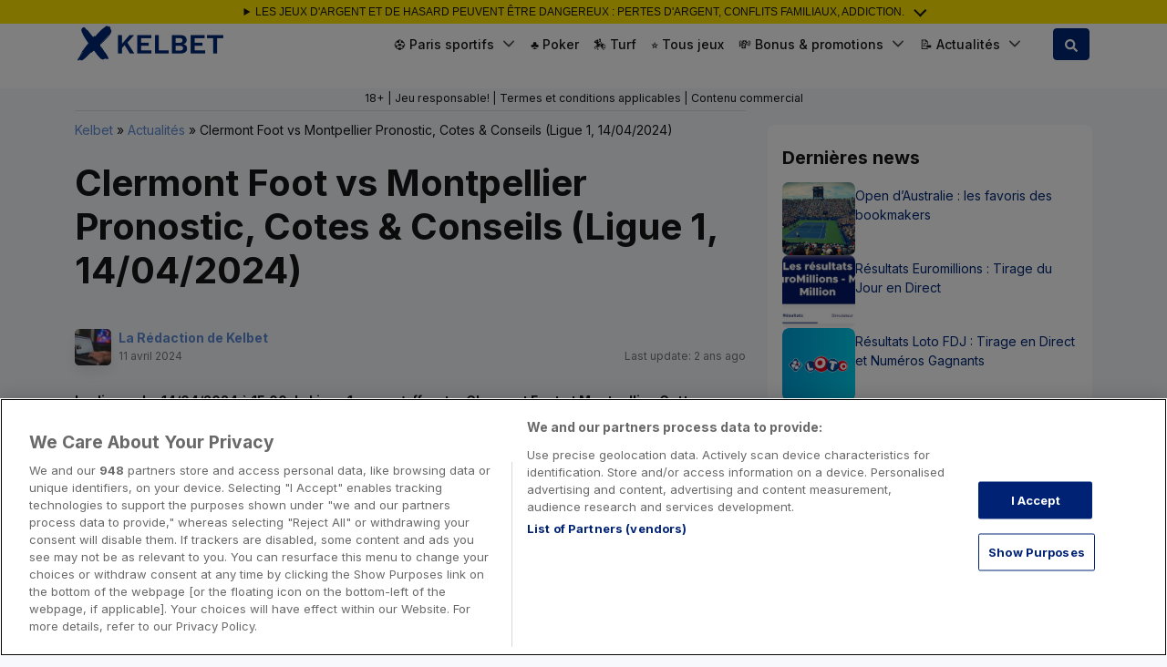

--- FILE ---
content_type: text/html; charset=UTF-8
request_url: https://www.kelbet.com/clermont-foot-vs-montpellier-pronostic-ligue-1-14-04-2024/
body_size: 49520
content:
<!DOCTYPE html>
<html lang="fr-FR">
<head><meta charset="UTF-8"><script>if(navigator.userAgent.match(/MSIE|Internet Explorer/i)||navigator.userAgent.match(/Trident\/7\..*?rv:11/i)){var href=document.location.href;if(!href.match(/[?&]nowprocket/)){if(href.indexOf("?")==-1){if(href.indexOf("#")==-1){document.location.href=href+"?nowprocket=1"}else{document.location.href=href.replace("#","?nowprocket=1#")}}else{if(href.indexOf("#")==-1){document.location.href=href+"&nowprocket=1"}else{document.location.href=href.replace("#","&nowprocket=1#")}}}}</script><script>(()=>{class RocketLazyLoadScripts{constructor(){this.v="2.0.4",this.userEvents=["keydown","keyup","mousedown","mouseup","mousemove","mouseover","mouseout","touchmove","touchstart","touchend","touchcancel","wheel","click","dblclick","input"],this.attributeEvents=["onblur","onclick","oncontextmenu","ondblclick","onfocus","onmousedown","onmouseenter","onmouseleave","onmousemove","onmouseout","onmouseover","onmouseup","onmousewheel","onscroll","onsubmit"]}async t(){this.i(),this.o(),/iP(ad|hone)/.test(navigator.userAgent)&&this.h(),this.u(),this.l(this),this.m(),this.k(this),this.p(this),this._(),await Promise.all([this.R(),this.L()]),this.lastBreath=Date.now(),this.S(this),this.P(),this.D(),this.O(),this.M(),await this.C(this.delayedScripts.normal),await this.C(this.delayedScripts.defer),await this.C(this.delayedScripts.async),await this.T(),await this.F(),await this.j(),await this.A(),window.dispatchEvent(new Event("rocket-allScriptsLoaded")),this.everythingLoaded=!0,this.lastTouchEnd&&await new Promise(t=>setTimeout(t,500-Date.now()+this.lastTouchEnd)),this.I(),this.H(),this.U(),this.W()}i(){this.CSPIssue=sessionStorage.getItem("rocketCSPIssue"),document.addEventListener("securitypolicyviolation",t=>{this.CSPIssue||"script-src-elem"!==t.violatedDirective||"data"!==t.blockedURI||(this.CSPIssue=!0,sessionStorage.setItem("rocketCSPIssue",!0))},{isRocket:!0})}o(){window.addEventListener("pageshow",t=>{this.persisted=t.persisted,this.realWindowLoadedFired=!0},{isRocket:!0}),window.addEventListener("pagehide",()=>{this.onFirstUserAction=null},{isRocket:!0})}h(){let t;function e(e){t=e}window.addEventListener("touchstart",e,{isRocket:!0}),window.addEventListener("touchend",function i(o){o.changedTouches[0]&&t.changedTouches[0]&&Math.abs(o.changedTouches[0].pageX-t.changedTouches[0].pageX)<10&&Math.abs(o.changedTouches[0].pageY-t.changedTouches[0].pageY)<10&&o.timeStamp-t.timeStamp<200&&(window.removeEventListener("touchstart",e,{isRocket:!0}),window.removeEventListener("touchend",i,{isRocket:!0}),"INPUT"===o.target.tagName&&"text"===o.target.type||(o.target.dispatchEvent(new TouchEvent("touchend",{target:o.target,bubbles:!0})),o.target.dispatchEvent(new MouseEvent("mouseover",{target:o.target,bubbles:!0})),o.target.dispatchEvent(new PointerEvent("click",{target:o.target,bubbles:!0,cancelable:!0,detail:1,clientX:o.changedTouches[0].clientX,clientY:o.changedTouches[0].clientY})),event.preventDefault()))},{isRocket:!0})}q(t){this.userActionTriggered||("mousemove"!==t.type||this.firstMousemoveIgnored?"keyup"===t.type||"mouseover"===t.type||"mouseout"===t.type||(this.userActionTriggered=!0,this.onFirstUserAction&&this.onFirstUserAction()):this.firstMousemoveIgnored=!0),"click"===t.type&&t.preventDefault(),t.stopPropagation(),t.stopImmediatePropagation(),"touchstart"===this.lastEvent&&"touchend"===t.type&&(this.lastTouchEnd=Date.now()),"click"===t.type&&(this.lastTouchEnd=0),this.lastEvent=t.type,t.composedPath&&t.composedPath()[0].getRootNode()instanceof ShadowRoot&&(t.rocketTarget=t.composedPath()[0]),this.savedUserEvents.push(t)}u(){this.savedUserEvents=[],this.userEventHandler=this.q.bind(this),this.userEvents.forEach(t=>window.addEventListener(t,this.userEventHandler,{passive:!1,isRocket:!0})),document.addEventListener("visibilitychange",this.userEventHandler,{isRocket:!0})}U(){this.userEvents.forEach(t=>window.removeEventListener(t,this.userEventHandler,{passive:!1,isRocket:!0})),document.removeEventListener("visibilitychange",this.userEventHandler,{isRocket:!0}),this.savedUserEvents.forEach(t=>{(t.rocketTarget||t.target).dispatchEvent(new window[t.constructor.name](t.type,t))})}m(){const t="return false",e=Array.from(this.attributeEvents,t=>"data-rocket-"+t),i="["+this.attributeEvents.join("],[")+"]",o="[data-rocket-"+this.attributeEvents.join("],[data-rocket-")+"]",s=(e,i,o)=>{o&&o!==t&&(e.setAttribute("data-rocket-"+i,o),e["rocket"+i]=new Function("event",o),e.setAttribute(i,t))};new MutationObserver(t=>{for(const n of t)"attributes"===n.type&&(n.attributeName.startsWith("data-rocket-")||this.everythingLoaded?n.attributeName.startsWith("data-rocket-")&&this.everythingLoaded&&this.N(n.target,n.attributeName.substring(12)):s(n.target,n.attributeName,n.target.getAttribute(n.attributeName))),"childList"===n.type&&n.addedNodes.forEach(t=>{if(t.nodeType===Node.ELEMENT_NODE)if(this.everythingLoaded)for(const i of[t,...t.querySelectorAll(o)])for(const t of i.getAttributeNames())e.includes(t)&&this.N(i,t.substring(12));else for(const e of[t,...t.querySelectorAll(i)])for(const t of e.getAttributeNames())this.attributeEvents.includes(t)&&s(e,t,e.getAttribute(t))})}).observe(document,{subtree:!0,childList:!0,attributeFilter:[...this.attributeEvents,...e]})}I(){this.attributeEvents.forEach(t=>{document.querySelectorAll("[data-rocket-"+t+"]").forEach(e=>{this.N(e,t)})})}N(t,e){const i=t.getAttribute("data-rocket-"+e);i&&(t.setAttribute(e,i),t.removeAttribute("data-rocket-"+e))}k(t){Object.defineProperty(HTMLElement.prototype,"onclick",{get(){return this.rocketonclick||null},set(e){this.rocketonclick=e,this.setAttribute(t.everythingLoaded?"onclick":"data-rocket-onclick","this.rocketonclick(event)")}})}S(t){function e(e,i){let o=e[i];e[i]=null,Object.defineProperty(e,i,{get:()=>o,set(s){t.everythingLoaded?o=s:e["rocket"+i]=o=s}})}e(document,"onreadystatechange"),e(window,"onload"),e(window,"onpageshow");try{Object.defineProperty(document,"readyState",{get:()=>t.rocketReadyState,set(e){t.rocketReadyState=e},configurable:!0}),document.readyState="loading"}catch(t){console.log("WPRocket DJE readyState conflict, bypassing")}}l(t){this.originalAddEventListener=EventTarget.prototype.addEventListener,this.originalRemoveEventListener=EventTarget.prototype.removeEventListener,this.savedEventListeners=[],EventTarget.prototype.addEventListener=function(e,i,o){o&&o.isRocket||!t.B(e,this)&&!t.userEvents.includes(e)||t.B(e,this)&&!t.userActionTriggered||e.startsWith("rocket-")||t.everythingLoaded?t.originalAddEventListener.call(this,e,i,o):(t.savedEventListeners.push({target:this,remove:!1,type:e,func:i,options:o}),"mouseenter"!==e&&"mouseleave"!==e||t.originalAddEventListener.call(this,e,t.savedUserEvents.push,o))},EventTarget.prototype.removeEventListener=function(e,i,o){o&&o.isRocket||!t.B(e,this)&&!t.userEvents.includes(e)||t.B(e,this)&&!t.userActionTriggered||e.startsWith("rocket-")||t.everythingLoaded?t.originalRemoveEventListener.call(this,e,i,o):t.savedEventListeners.push({target:this,remove:!0,type:e,func:i,options:o})}}J(t,e){this.savedEventListeners=this.savedEventListeners.filter(i=>{let o=i.type,s=i.target||window;return e!==o||t!==s||(this.B(o,s)&&(i.type="rocket-"+o),this.$(i),!1)})}H(){EventTarget.prototype.addEventListener=this.originalAddEventListener,EventTarget.prototype.removeEventListener=this.originalRemoveEventListener,this.savedEventListeners.forEach(t=>this.$(t))}$(t){t.remove?this.originalRemoveEventListener.call(t.target,t.type,t.func,t.options):this.originalAddEventListener.call(t.target,t.type,t.func,t.options)}p(t){let e;function i(e){return t.everythingLoaded?e:e.split(" ").map(t=>"load"===t||t.startsWith("load.")?"rocket-jquery-load":t).join(" ")}function o(o){function s(e){const s=o.fn[e];o.fn[e]=o.fn.init.prototype[e]=function(){return this[0]===window&&t.userActionTriggered&&("string"==typeof arguments[0]||arguments[0]instanceof String?arguments[0]=i(arguments[0]):"object"==typeof arguments[0]&&Object.keys(arguments[0]).forEach(t=>{const e=arguments[0][t];delete arguments[0][t],arguments[0][i(t)]=e})),s.apply(this,arguments),this}}if(o&&o.fn&&!t.allJQueries.includes(o)){const e={DOMContentLoaded:[],"rocket-DOMContentLoaded":[]};for(const t in e)document.addEventListener(t,()=>{e[t].forEach(t=>t())},{isRocket:!0});o.fn.ready=o.fn.init.prototype.ready=function(i){function s(){parseInt(o.fn.jquery)>2?setTimeout(()=>i.bind(document)(o)):i.bind(document)(o)}return"function"==typeof i&&(t.realDomReadyFired?!t.userActionTriggered||t.fauxDomReadyFired?s():e["rocket-DOMContentLoaded"].push(s):e.DOMContentLoaded.push(s)),o([])},s("on"),s("one"),s("off"),t.allJQueries.push(o)}e=o}t.allJQueries=[],o(window.jQuery),Object.defineProperty(window,"jQuery",{get:()=>e,set(t){o(t)}})}P(){const t=new Map;document.write=document.writeln=function(e){const i=document.currentScript,o=document.createRange(),s=i.parentElement;let n=t.get(i);void 0===n&&(n=i.nextSibling,t.set(i,n));const c=document.createDocumentFragment();o.setStart(c,0),c.appendChild(o.createContextualFragment(e)),s.insertBefore(c,n)}}async R(){return new Promise(t=>{this.userActionTriggered?t():this.onFirstUserAction=t})}async L(){return new Promise(t=>{document.addEventListener("DOMContentLoaded",()=>{this.realDomReadyFired=!0,t()},{isRocket:!0})})}async j(){return this.realWindowLoadedFired?Promise.resolve():new Promise(t=>{window.addEventListener("load",t,{isRocket:!0})})}M(){this.pendingScripts=[];this.scriptsMutationObserver=new MutationObserver(t=>{for(const e of t)e.addedNodes.forEach(t=>{"SCRIPT"!==t.tagName||t.noModule||t.isWPRocket||this.pendingScripts.push({script:t,promise:new Promise(e=>{const i=()=>{const i=this.pendingScripts.findIndex(e=>e.script===t);i>=0&&this.pendingScripts.splice(i,1),e()};t.addEventListener("load",i,{isRocket:!0}),t.addEventListener("error",i,{isRocket:!0}),setTimeout(i,1e3)})})})}),this.scriptsMutationObserver.observe(document,{childList:!0,subtree:!0})}async F(){await this.X(),this.pendingScripts.length?(await this.pendingScripts[0].promise,await this.F()):this.scriptsMutationObserver.disconnect()}D(){this.delayedScripts={normal:[],async:[],defer:[]},document.querySelectorAll("script[type$=rocketlazyloadscript]").forEach(t=>{t.hasAttribute("data-rocket-src")?t.hasAttribute("async")&&!1!==t.async?this.delayedScripts.async.push(t):t.hasAttribute("defer")&&!1!==t.defer||"module"===t.getAttribute("data-rocket-type")?this.delayedScripts.defer.push(t):this.delayedScripts.normal.push(t):this.delayedScripts.normal.push(t)})}async _(){await this.L();let t=[];document.querySelectorAll("script[type$=rocketlazyloadscript][data-rocket-src]").forEach(e=>{let i=e.getAttribute("data-rocket-src");if(i&&!i.startsWith("data:")){i.startsWith("//")&&(i=location.protocol+i);try{const o=new URL(i).origin;o!==location.origin&&t.push({src:o,crossOrigin:e.crossOrigin||"module"===e.getAttribute("data-rocket-type")})}catch(t){}}}),t=[...new Map(t.map(t=>[JSON.stringify(t),t])).values()],this.Y(t,"preconnect")}async G(t){if(await this.K(),!0!==t.noModule||!("noModule"in HTMLScriptElement.prototype))return new Promise(e=>{let i;function o(){(i||t).setAttribute("data-rocket-status","executed"),e()}try{if(navigator.userAgent.includes("Firefox/")||""===navigator.vendor||this.CSPIssue)i=document.createElement("script"),[...t.attributes].forEach(t=>{let e=t.nodeName;"type"!==e&&("data-rocket-type"===e&&(e="type"),"data-rocket-src"===e&&(e="src"),i.setAttribute(e,t.nodeValue))}),t.text&&(i.text=t.text),t.nonce&&(i.nonce=t.nonce),i.hasAttribute("src")?(i.addEventListener("load",o,{isRocket:!0}),i.addEventListener("error",()=>{i.setAttribute("data-rocket-status","failed-network"),e()},{isRocket:!0}),setTimeout(()=>{i.isConnected||e()},1)):(i.text=t.text,o()),i.isWPRocket=!0,t.parentNode.replaceChild(i,t);else{const i=t.getAttribute("data-rocket-type"),s=t.getAttribute("data-rocket-src");i?(t.type=i,t.removeAttribute("data-rocket-type")):t.removeAttribute("type"),t.addEventListener("load",o,{isRocket:!0}),t.addEventListener("error",i=>{this.CSPIssue&&i.target.src.startsWith("data:")?(console.log("WPRocket: CSP fallback activated"),t.removeAttribute("src"),this.G(t).then(e)):(t.setAttribute("data-rocket-status","failed-network"),e())},{isRocket:!0}),s?(t.fetchPriority="high",t.removeAttribute("data-rocket-src"),t.src=s):t.src="data:text/javascript;base64,"+window.btoa(unescape(encodeURIComponent(t.text)))}}catch(i){t.setAttribute("data-rocket-status","failed-transform"),e()}});t.setAttribute("data-rocket-status","skipped")}async C(t){const e=t.shift();return e?(e.isConnected&&await this.G(e),this.C(t)):Promise.resolve()}O(){this.Y([...this.delayedScripts.normal,...this.delayedScripts.defer,...this.delayedScripts.async],"preload")}Y(t,e){this.trash=this.trash||[];let i=!0;var o=document.createDocumentFragment();t.forEach(t=>{const s=t.getAttribute&&t.getAttribute("data-rocket-src")||t.src;if(s&&!s.startsWith("data:")){const n=document.createElement("link");n.href=s,n.rel=e,"preconnect"!==e&&(n.as="script",n.fetchPriority=i?"high":"low"),t.getAttribute&&"module"===t.getAttribute("data-rocket-type")&&(n.crossOrigin=!0),t.crossOrigin&&(n.crossOrigin=t.crossOrigin),t.integrity&&(n.integrity=t.integrity),t.nonce&&(n.nonce=t.nonce),o.appendChild(n),this.trash.push(n),i=!1}}),document.head.appendChild(o)}W(){this.trash.forEach(t=>t.remove())}async T(){try{document.readyState="interactive"}catch(t){}this.fauxDomReadyFired=!0;try{await this.K(),this.J(document,"readystatechange"),document.dispatchEvent(new Event("rocket-readystatechange")),await this.K(),document.rocketonreadystatechange&&document.rocketonreadystatechange(),await this.K(),this.J(document,"DOMContentLoaded"),document.dispatchEvent(new Event("rocket-DOMContentLoaded")),await this.K(),this.J(window,"DOMContentLoaded"),window.dispatchEvent(new Event("rocket-DOMContentLoaded"))}catch(t){console.error(t)}}async A(){try{document.readyState="complete"}catch(t){}try{await this.K(),this.J(document,"readystatechange"),document.dispatchEvent(new Event("rocket-readystatechange")),await this.K(),document.rocketonreadystatechange&&document.rocketonreadystatechange(),await this.K(),this.J(window,"load"),window.dispatchEvent(new Event("rocket-load")),await this.K(),window.rocketonload&&window.rocketonload(),await this.K(),this.allJQueries.forEach(t=>t(window).trigger("rocket-jquery-load")),await this.K(),this.J(window,"pageshow");const t=new Event("rocket-pageshow");t.persisted=this.persisted,window.dispatchEvent(t),await this.K(),window.rocketonpageshow&&window.rocketonpageshow({persisted:this.persisted})}catch(t){console.error(t)}}async K(){Date.now()-this.lastBreath>45&&(await this.X(),this.lastBreath=Date.now())}async X(){return document.hidden?new Promise(t=>setTimeout(t)):new Promise(t=>requestAnimationFrame(t))}B(t,e){return e===document&&"readystatechange"===t||(e===document&&"DOMContentLoaded"===t||(e===window&&"DOMContentLoaded"===t||(e===window&&"load"===t||e===window&&"pageshow"===t)))}static run(){(new RocketLazyLoadScripts).t()}}RocketLazyLoadScripts.run()})();</script>
    
    <meta name="viewport" content="width=device-width, initial-scale=1, shrink-to-fit=no">
    <link rel="profile" href="https://gmpg.org/xfn/11">
    <!-- Google Tag Manager -->
<script>(function(w,d,s,l,i){w[l]=w[l]||[];w[l].push({'gtm.start':
            new Date().getTime(),event:'gtm.js'});var f=d.getElementsByTagName(s)[0],
        j=d.createElement(s),dl=l!='dataLayer'?'&l='+l:'';j.async=true;j.src=
        'https://www.googletagmanager.com/gtm.js?id='+i+dl + '';f.parentNode.insertBefore(j,f);
    })(window,document,'script','dataLayer', 'GTM-PN7MGPCC');</script>
<!-- End Google Tag Manager -->
<script>var clicky_site_ids = clicky_site_ids || []; clicky_site_ids.push(101077530);</script>
<script async src="//static.getclicky.com/js"></script>
<script type="rocketlazyloadscript">
  const addDataLayer = () => {
    
    const gotoURLs = ["goto\/","go-"];
    let links = [];
    gotoURLs.forEach((gotoURL) => {
      links.push(gotoURL);
      links[gotoURL] = document.querySelectorAll('a[href*="' + gotoURL + '"]');
    });

    links.forEach(function (urlPackage, index) {
      links[urlPackage].forEach((elem) => {
        elem.addEventListener('mousedown', function (e) {
          const safeUrlPackage = urlPackage.replace(/\//g, '');
          let pattern = new RegExp('(https?:\/\/.+)?\/' + safeUrlPackage);
          let bookmaker = this.getAttribute('href').replace(pattern, '').replace(/-\d.+/, '').replace(/\//g, '');

          window.dataLayer  = window.dataLayer || [];
          window.dataLayer.push({
            'event': 'goto',
            'bookmaker': bookmaker
          });
        });
      });
    });
  };
  document.addEventListener('DOMContentLoaded', addDataLayer);
</script>
<meta name='robots' content='index, follow, max-image-preview:large, max-snippet:-1, max-video-preview:-1' />
	<style></style>
	
	<!-- This site is optimized with the Yoast SEO plugin v26.8 - https://yoast.com/product/yoast-seo-wordpress/ -->
	<title>Pronostics Clermont Foot vs Montpellier (Ligue 1, 14/04/2024)</title>
<link data-rocket-preload as="style" href="https://fonts.googleapis.com/css2?family=Inter:wght@400;500;700&#038;display=swap" rel="preload">
<link href="https://fonts.googleapis.com/css2?family=Inter:wght@400;500;700&#038;display=swap" media="print" onload="this.media=&#039;all&#039;" rel="stylesheet">
<style id="wpr-usedcss">img:is([sizes=auto i],[sizes^="auto," i]){contain-intrinsic-size:3000px 1500px}img.emoji{display:inline!important;border:none!important;box-shadow:none!important;height:1em!important;width:1em!important;margin:0 .07em!important;vertical-align:-.1em!important;background:0 0!important;padding:0!important}:where(.wp-block-button__link){border-radius:9999px;box-shadow:none;padding:calc(.667em + 2px) calc(1.333em + 2px);text-decoration:none}:root :where(.wp-block-button .wp-block-button__link.is-style-outline),:root :where(.wp-block-button.is-style-outline>.wp-block-button__link){border:2px solid;padding:.667em 1.333em}:root :where(.wp-block-button .wp-block-button__link.is-style-outline:not(.has-text-color)),:root :where(.wp-block-button.is-style-outline>.wp-block-button__link:not(.has-text-color)){color:currentColor}:root :where(.wp-block-button .wp-block-button__link.is-style-outline:not(.has-background)),:root :where(.wp-block-button.is-style-outline>.wp-block-button__link:not(.has-background)){background-color:initial;background-image:none}:where(.wp-block-calendar table:not(.has-background) th){background:#ddd}:where(.wp-block-columns){margin-bottom:1.75em}:where(.wp-block-columns.has-background){padding:1.25em 2.375em}:where(.wp-block-post-comments input[type=submit]){border:none}:where(.wp-block-cover-image:not(.has-text-color)),:where(.wp-block-cover:not(.has-text-color)){color:#fff}:where(.wp-block-cover-image.is-light:not(.has-text-color)),:where(.wp-block-cover.is-light:not(.has-text-color)){color:#000}:root :where(.wp-block-cover h1:not(.has-text-color)),:root :where(.wp-block-cover h2:not(.has-text-color)),:root :where(.wp-block-cover h3:not(.has-text-color)),:root :where(.wp-block-cover h4:not(.has-text-color)),:root :where(.wp-block-cover h5:not(.has-text-color)),:root :where(.wp-block-cover h6:not(.has-text-color)),:root :where(.wp-block-cover p:not(.has-text-color)){color:inherit}:where(.wp-block-file){margin-bottom:1.5em}:where(.wp-block-file__button){border-radius:2em;display:inline-block;padding:.5em 1em}:where(.wp-block-file__button):is(a):active,:where(.wp-block-file__button):is(a):focus,:where(.wp-block-file__button):is(a):hover,:where(.wp-block-file__button):is(a):visited{box-shadow:none;color:#fff;opacity:.85;text-decoration:none}.wp-block-group{box-sizing:border-box}:where(.wp-block-group.wp-block-group-is-layout-constrained){position:relative}.wp-block-image>a,.wp-block-image>figure>a{display:inline-block}.wp-block-image img{box-sizing:border-box;height:auto;max-width:100%;vertical-align:bottom}@media not (prefers-reduced-motion){.wp-block-image img.hide{visibility:hidden}.wp-block-image img.show{animation:.4s show-content-image}}.wp-block-image :where(figcaption){margin-bottom:1em;margin-top:.5em}:root :where(.wp-block-image.is-style-rounded img,.wp-block-image .is-style-rounded img){border-radius:9999px}.wp-block-image figure{margin:0}@keyframes show-content-image{0%{visibility:hidden}99%{visibility:hidden}to{visibility:visible}}:where(.wp-block-latest-comments:not([style*=line-height] .wp-block-latest-comments__comment)){line-height:1.1}:where(.wp-block-latest-comments:not([style*=line-height] .wp-block-latest-comments__comment-excerpt p)){line-height:1.8}.wp-block-latest-posts{box-sizing:border-box}.wp-block-latest-posts.wp-block-latest-posts__list{list-style:none}.wp-block-latest-posts.wp-block-latest-posts__list li{clear:both;overflow-wrap:break-word}.wp-block-latest-posts.is-grid{display:flex;flex-wrap:wrap}.wp-block-latest-posts.is-grid li{margin:0 1.25em 1.25em 0;width:100%}@media (min-width:600px){.wp-block-latest-posts.columns-3 li{width:calc(33.33333% - .83333em)}.wp-block-latest-posts.columns-3 li:nth-child(3n){margin-right:0}}:root :where(.wp-block-latest-posts.is-grid){padding:0}:root :where(.wp-block-latest-posts.wp-block-latest-posts__list){padding-left:0}.wp-block-latest-posts__featured-image a{display:inline-block}.wp-block-latest-posts__featured-image img{height:auto;max-width:100%;width:auto}ul{box-sizing:border-box}:root :where(.wp-block-list.has-background){padding:1.25em 2.375em}:where(.wp-block-navigation.has-background .wp-block-navigation-item a:not(.wp-element-button)),:where(.wp-block-navigation.has-background .wp-block-navigation-submenu a:not(.wp-element-button)){padding:.5em 1em}:where(.wp-block-navigation .wp-block-navigation__submenu-container .wp-block-navigation-item a:not(.wp-element-button)),:where(.wp-block-navigation .wp-block-navigation__submenu-container .wp-block-navigation-submenu a:not(.wp-element-button)),:where(.wp-block-navigation .wp-block-navigation__submenu-container .wp-block-navigation-submenu button.wp-block-navigation-item__content),:where(.wp-block-navigation .wp-block-navigation__submenu-container .wp-block-pages-list__item button.wp-block-navigation-item__content){padding:.5em 1em}:root :where(p.has-background){padding:1.25em 2.375em}:where(p.has-text-color:not(.has-link-color)) a{color:inherit}:where(.wp-block-post-comments-form) input:not([type=submit]),:where(.wp-block-post-comments-form) textarea{border:1px solid #949494;font-family:inherit;font-size:1em}:where(.wp-block-post-comments-form) input:where(:not([type=submit]):not([type=checkbox])),:where(.wp-block-post-comments-form) textarea{padding:calc(.667em + 2px)}:where(.wp-block-post-excerpt){box-sizing:border-box;margin-bottom:var(--wp--style--block-gap);margin-top:var(--wp--style--block-gap)}:where(.wp-block-preformatted.has-background){padding:1.25em 2.375em}:where(.wp-block-search__button){border:1px solid #ccc;padding:6px 10px}:where(.wp-block-search__input){font-family:inherit;font-size:inherit;font-style:inherit;font-weight:inherit;letter-spacing:inherit;line-height:inherit;text-transform:inherit}:where(.wp-block-search__button-inside .wp-block-search__inside-wrapper){border:1px solid #949494;box-sizing:border-box;padding:4px}:where(.wp-block-search__button-inside .wp-block-search__inside-wrapper) .wp-block-search__input{border:none;border-radius:0;padding:0 4px}:where(.wp-block-search__button-inside .wp-block-search__inside-wrapper) .wp-block-search__input:focus{outline:0}:where(.wp-block-search__button-inside .wp-block-search__inside-wrapper) :where(.wp-block-search__button){padding:4px 8px}:root :where(.wp-block-separator.is-style-dots){height:auto;line-height:1;text-align:center}:root :where(.wp-block-separator.is-style-dots):before{color:currentColor;content:"···";font-family:serif;font-size:1.5em;letter-spacing:2em;padding-left:2em}:root :where(.wp-block-site-logo.is-style-rounded){border-radius:9999px}:where(.wp-block-social-links:not(.is-style-logos-only)) .wp-social-link{background-color:#f0f0f0;color:#444}:where(.wp-block-social-links:not(.is-style-logos-only)) .wp-social-link-amazon{background-color:#f90;color:#fff}:where(.wp-block-social-links:not(.is-style-logos-only)) .wp-social-link-bandcamp{background-color:#1ea0c3;color:#fff}:where(.wp-block-social-links:not(.is-style-logos-only)) .wp-social-link-behance{background-color:#0757fe;color:#fff}:where(.wp-block-social-links:not(.is-style-logos-only)) .wp-social-link-bluesky{background-color:#0a7aff;color:#fff}:where(.wp-block-social-links:not(.is-style-logos-only)) .wp-social-link-codepen{background-color:#1e1f26;color:#fff}:where(.wp-block-social-links:not(.is-style-logos-only)) .wp-social-link-deviantart{background-color:#02e49b;color:#fff}:where(.wp-block-social-links:not(.is-style-logos-only)) .wp-social-link-discord{background-color:#5865f2;color:#fff}:where(.wp-block-social-links:not(.is-style-logos-only)) .wp-social-link-dribbble{background-color:#e94c89;color:#fff}:where(.wp-block-social-links:not(.is-style-logos-only)) .wp-social-link-dropbox{background-color:#4280ff;color:#fff}:where(.wp-block-social-links:not(.is-style-logos-only)) .wp-social-link-etsy{background-color:#f45800;color:#fff}:where(.wp-block-social-links:not(.is-style-logos-only)) .wp-social-link-facebook{background-color:#0866ff;color:#fff}:where(.wp-block-social-links:not(.is-style-logos-only)) .wp-social-link-fivehundredpx{background-color:#000;color:#fff}:where(.wp-block-social-links:not(.is-style-logos-only)) .wp-social-link-flickr{background-color:#0461dd;color:#fff}:where(.wp-block-social-links:not(.is-style-logos-only)) .wp-social-link-foursquare{background-color:#e65678;color:#fff}:where(.wp-block-social-links:not(.is-style-logos-only)) .wp-social-link-github{background-color:#24292d;color:#fff}:where(.wp-block-social-links:not(.is-style-logos-only)) .wp-social-link-goodreads{background-color:#eceadd;color:#382110}:where(.wp-block-social-links:not(.is-style-logos-only)) .wp-social-link-google{background-color:#ea4434;color:#fff}:where(.wp-block-social-links:not(.is-style-logos-only)) .wp-social-link-gravatar{background-color:#1d4fc4;color:#fff}:where(.wp-block-social-links:not(.is-style-logos-only)) .wp-social-link-instagram{background-color:#f00075;color:#fff}:where(.wp-block-social-links:not(.is-style-logos-only)) .wp-social-link-lastfm{background-color:#e21b24;color:#fff}:where(.wp-block-social-links:not(.is-style-logos-only)) .wp-social-link-linkedin{background-color:#0d66c2;color:#fff}:where(.wp-block-social-links:not(.is-style-logos-only)) .wp-social-link-mastodon{background-color:#3288d4;color:#fff}:where(.wp-block-social-links:not(.is-style-logos-only)) .wp-social-link-medium{background-color:#000;color:#fff}:where(.wp-block-social-links:not(.is-style-logos-only)) .wp-social-link-meetup{background-color:#f6405f;color:#fff}:where(.wp-block-social-links:not(.is-style-logos-only)) .wp-social-link-patreon{background-color:#000;color:#fff}:where(.wp-block-social-links:not(.is-style-logos-only)) .wp-social-link-pinterest{background-color:#e60122;color:#fff}:where(.wp-block-social-links:not(.is-style-logos-only)) .wp-social-link-pocket{background-color:#ef4155;color:#fff}:where(.wp-block-social-links:not(.is-style-logos-only)) .wp-social-link-reddit{background-color:#ff4500;color:#fff}:where(.wp-block-social-links:not(.is-style-logos-only)) .wp-social-link-skype{background-color:#0478d7;color:#fff}:where(.wp-block-social-links:not(.is-style-logos-only)) .wp-social-link-snapchat{background-color:#fefc00;color:#fff;stroke:#000}:where(.wp-block-social-links:not(.is-style-logos-only)) .wp-social-link-soundcloud{background-color:#ff5600;color:#fff}:where(.wp-block-social-links:not(.is-style-logos-only)) .wp-social-link-spotify{background-color:#1bd760;color:#fff}:where(.wp-block-social-links:not(.is-style-logos-only)) .wp-social-link-telegram{background-color:#2aabee;color:#fff}:where(.wp-block-social-links:not(.is-style-logos-only)) .wp-social-link-threads{background-color:#000;color:#fff}:where(.wp-block-social-links:not(.is-style-logos-only)) .wp-social-link-tiktok{background-color:#000;color:#fff}:where(.wp-block-social-links:not(.is-style-logos-only)) .wp-social-link-tumblr{background-color:#011835;color:#fff}:where(.wp-block-social-links:not(.is-style-logos-only)) .wp-social-link-twitch{background-color:#6440a4;color:#fff}:where(.wp-block-social-links:not(.is-style-logos-only)) .wp-social-link-twitter{background-color:#1da1f2;color:#fff}:where(.wp-block-social-links:not(.is-style-logos-only)) .wp-social-link-vimeo{background-color:#1eb7ea;color:#fff}:where(.wp-block-social-links:not(.is-style-logos-only)) .wp-social-link-vk{background-color:#4680c2;color:#fff}:where(.wp-block-social-links:not(.is-style-logos-only)) .wp-social-link-wordpress{background-color:#3499cd;color:#fff}:where(.wp-block-social-links:not(.is-style-logos-only)) .wp-social-link-whatsapp{background-color:#25d366;color:#fff}:where(.wp-block-social-links:not(.is-style-logos-only)) .wp-social-link-x{background-color:#000;color:#fff}:where(.wp-block-social-links:not(.is-style-logos-only)) .wp-social-link-yelp{background-color:#d32422;color:#fff}:where(.wp-block-social-links:not(.is-style-logos-only)) .wp-social-link-youtube{background-color:red;color:#fff}:where(.wp-block-social-links.is-style-logos-only) .wp-social-link{background:0 0}:where(.wp-block-social-links.is-style-logos-only) .wp-social-link svg{height:1.25em;width:1.25em}:where(.wp-block-social-links.is-style-logos-only) .wp-social-link-amazon{color:#f90}:where(.wp-block-social-links.is-style-logos-only) .wp-social-link-bandcamp{color:#1ea0c3}:where(.wp-block-social-links.is-style-logos-only) .wp-social-link-behance{color:#0757fe}:where(.wp-block-social-links.is-style-logos-only) .wp-social-link-bluesky{color:#0a7aff}:where(.wp-block-social-links.is-style-logos-only) .wp-social-link-codepen{color:#1e1f26}:where(.wp-block-social-links.is-style-logos-only) .wp-social-link-deviantart{color:#02e49b}:where(.wp-block-social-links.is-style-logos-only) .wp-social-link-discord{color:#5865f2}:where(.wp-block-social-links.is-style-logos-only) .wp-social-link-dribbble{color:#e94c89}:where(.wp-block-social-links.is-style-logos-only) .wp-social-link-dropbox{color:#4280ff}:where(.wp-block-social-links.is-style-logos-only) .wp-social-link-etsy{color:#f45800}:where(.wp-block-social-links.is-style-logos-only) .wp-social-link-facebook{color:#0866ff}:where(.wp-block-social-links.is-style-logos-only) .wp-social-link-fivehundredpx{color:#000}:where(.wp-block-social-links.is-style-logos-only) .wp-social-link-flickr{color:#0461dd}:where(.wp-block-social-links.is-style-logos-only) .wp-social-link-foursquare{color:#e65678}:where(.wp-block-social-links.is-style-logos-only) .wp-social-link-github{color:#24292d}:where(.wp-block-social-links.is-style-logos-only) .wp-social-link-goodreads{color:#382110}:where(.wp-block-social-links.is-style-logos-only) .wp-social-link-google{color:#ea4434}:where(.wp-block-social-links.is-style-logos-only) .wp-social-link-gravatar{color:#1d4fc4}:where(.wp-block-social-links.is-style-logos-only) .wp-social-link-instagram{color:#f00075}:where(.wp-block-social-links.is-style-logos-only) .wp-social-link-lastfm{color:#e21b24}:where(.wp-block-social-links.is-style-logos-only) .wp-social-link-linkedin{color:#0d66c2}:where(.wp-block-social-links.is-style-logos-only) .wp-social-link-mastodon{color:#3288d4}:where(.wp-block-social-links.is-style-logos-only) .wp-social-link-medium{color:#000}:where(.wp-block-social-links.is-style-logos-only) .wp-social-link-meetup{color:#f6405f}:where(.wp-block-social-links.is-style-logos-only) .wp-social-link-patreon{color:#000}:where(.wp-block-social-links.is-style-logos-only) .wp-social-link-pinterest{color:#e60122}:where(.wp-block-social-links.is-style-logos-only) .wp-social-link-pocket{color:#ef4155}:where(.wp-block-social-links.is-style-logos-only) .wp-social-link-reddit{color:#ff4500}:where(.wp-block-social-links.is-style-logos-only) .wp-social-link-skype{color:#0478d7}:where(.wp-block-social-links.is-style-logos-only) .wp-social-link-snapchat{color:#fff;stroke:#000}:where(.wp-block-social-links.is-style-logos-only) .wp-social-link-soundcloud{color:#ff5600}:where(.wp-block-social-links.is-style-logos-only) .wp-social-link-spotify{color:#1bd760}:where(.wp-block-social-links.is-style-logos-only) .wp-social-link-telegram{color:#2aabee}:where(.wp-block-social-links.is-style-logos-only) .wp-social-link-threads{color:#000}:where(.wp-block-social-links.is-style-logos-only) .wp-social-link-tiktok{color:#000}:where(.wp-block-social-links.is-style-logos-only) .wp-social-link-tumblr{color:#011835}:where(.wp-block-social-links.is-style-logos-only) .wp-social-link-twitch{color:#6440a4}:where(.wp-block-social-links.is-style-logos-only) .wp-social-link-twitter{color:#1da1f2}:where(.wp-block-social-links.is-style-logos-only) .wp-social-link-vimeo{color:#1eb7ea}:where(.wp-block-social-links.is-style-logos-only) .wp-social-link-vk{color:#4680c2}:where(.wp-block-social-links.is-style-logos-only) .wp-social-link-whatsapp{color:#25d366}:where(.wp-block-social-links.is-style-logos-only) .wp-social-link-wordpress{color:#3499cd}:where(.wp-block-social-links.is-style-logos-only) .wp-social-link-x{color:#000}:where(.wp-block-social-links.is-style-logos-only) .wp-social-link-yelp{color:#d32422}:where(.wp-block-social-links.is-style-logos-only) .wp-social-link-youtube{color:red}:root :where(.wp-block-social-links .wp-social-link a){padding:.25em}:root :where(.wp-block-social-links.is-style-logos-only .wp-social-link a){padding:0}:root :where(.wp-block-social-links.is-style-pill-shape .wp-social-link a){padding-left:.6666666667em;padding-right:.6666666667em}:root :where(.wp-block-tag-cloud.is-style-outline){display:flex;flex-wrap:wrap;gap:1ch}:root :where(.wp-block-tag-cloud.is-style-outline a){border:1px solid;font-size:unset!important;margin-right:0;padding:1ch 2ch;text-decoration:none!important}.wp-block-table{overflow-x:auto}.wp-block-table table{border-collapse:collapse;width:100%}.wp-block-table thead{border-bottom:3px solid}.wp-block-table tfoot{border-top:3px solid}.wp-block-table td,.wp-block-table th{border:1px solid;padding:.5em}:root :where(.wp-block-table-of-contents){box-sizing:border-box}:where(.wp-block-term-description){box-sizing:border-box;margin-bottom:var(--wp--style--block-gap);margin-top:var(--wp--style--block-gap)}:where(pre.wp-block-verse){font-family:inherit}.entry-content{counter-reset:footnotes}:root{--wp--preset--font-size--normal:16px;--wp--preset--font-size--huge:42px}html :where(.has-border-color){border-style:solid}html :where([style*=border-top-color]){border-top-style:solid}html :where([style*=border-right-color]){border-right-style:solid}html :where([style*=border-bottom-color]){border-bottom-style:solid}html :where([style*=border-left-color]){border-left-style:solid}html :where([style*=border-width]){border-style:solid}html :where([style*=border-top-width]){border-top-style:solid}html :where([style*=border-right-width]){border-right-style:solid}html :where([style*=border-bottom-width]){border-bottom-style:solid}html :where([style*=border-left-width]){border-left-style:solid}html :where(img[class*=wp-image-]){height:auto;max-width:100%}:where(figure){margin:0 0 1em}html :where(.is-position-sticky){--wp-admin--admin-bar--position-offset:var(--wp-admin--admin-bar--height,0px)}@media screen and (max-width:600px){html :where(.is-position-sticky){--wp-admin--admin-bar--position-offset:0px}}.bc-sticky-cta{margin:0!important;opacity:0;overflow:hidden;transition:.3s ease-in;visibility:hidden;width:100%}.bc-sticky-cta.show{opacity:1;overflow:visible;visibility:visible}.close{align-items:center;background:#fff;border-radius:50%;color:#000;cursor:pointer;display:flex;font-size:24px;height:24px;justify-content:center;margin:0;position:absolute;right:0;text-decoration:none;top:0;transform:rotate(45deg);width:24px}.close:active,.close:hover{bottom:auto;text-decoration:none}.close:active{position:absolute}:root{--wp--preset--aspect-ratio--square:1;--wp--preset--aspect-ratio--4-3:4/3;--wp--preset--aspect-ratio--3-4:3/4;--wp--preset--aspect-ratio--3-2:3/2;--wp--preset--aspect-ratio--2-3:2/3;--wp--preset--aspect-ratio--16-9:16/9;--wp--preset--aspect-ratio--9-16:9/16;--wp--preset--color--black:#000000;--wp--preset--color--cyan-bluish-gray:#abb8c3;--wp--preset--color--white:#ffffff;--wp--preset--color--pale-pink:#f78da7;--wp--preset--color--vivid-red:#cf2e2e;--wp--preset--color--luminous-vivid-orange:#ff6900;--wp--preset--color--luminous-vivid-amber:#fcb900;--wp--preset--color--light-green-cyan:#7bdcb5;--wp--preset--color--vivid-green-cyan:#00d084;--wp--preset--color--pale-cyan-blue:#8ed1fc;--wp--preset--color--vivid-cyan-blue:#0693e3;--wp--preset--color--vivid-purple:#9b51e0;--wp--preset--gradient--vivid-cyan-blue-to-vivid-purple:linear-gradient(135deg,rgba(6, 147, 227, 1) 0%,rgb(155, 81, 224) 100%);--wp--preset--gradient--light-green-cyan-to-vivid-green-cyan:linear-gradient(135deg,rgb(122, 220, 180) 0%,rgb(0, 208, 130) 100%);--wp--preset--gradient--luminous-vivid-amber-to-luminous-vivid-orange:linear-gradient(135deg,rgba(252, 185, 0, 1) 0%,rgba(255, 105, 0, 1) 100%);--wp--preset--gradient--luminous-vivid-orange-to-vivid-red:linear-gradient(135deg,rgba(255, 105, 0, 1) 0%,rgb(207, 46, 46) 100%);--wp--preset--gradient--very-light-gray-to-cyan-bluish-gray:linear-gradient(135deg,rgb(238, 238, 238) 0%,rgb(169, 184, 195) 100%);--wp--preset--gradient--cool-to-warm-spectrum:linear-gradient(135deg,rgb(74, 234, 220) 0%,rgb(151, 120, 209) 20%,rgb(207, 42, 186) 40%,rgb(238, 44, 130) 60%,rgb(251, 105, 98) 80%,rgb(254, 248, 76) 100%);--wp--preset--gradient--blush-light-purple:linear-gradient(135deg,rgb(255, 206, 236) 0%,rgb(152, 150, 240) 100%);--wp--preset--gradient--blush-bordeaux:linear-gradient(135deg,rgb(254, 205, 165) 0%,rgb(254, 45, 45) 50%,rgb(107, 0, 62) 100%);--wp--preset--gradient--luminous-dusk:linear-gradient(135deg,rgb(255, 203, 112) 0%,rgb(199, 81, 192) 50%,rgb(65, 88, 208) 100%);--wp--preset--gradient--pale-ocean:linear-gradient(135deg,rgb(255, 245, 203) 0%,rgb(182, 227, 212) 50%,rgb(51, 167, 181) 100%);--wp--preset--gradient--electric-grass:linear-gradient(135deg,rgb(202, 248, 128) 0%,rgb(113, 206, 126) 100%);--wp--preset--gradient--midnight:linear-gradient(135deg,rgb(2, 3, 129) 0%,rgb(40, 116, 252) 100%);--wp--preset--font-size--small:13px;--wp--preset--font-size--medium:20px;--wp--preset--font-size--large:36px;--wp--preset--font-size--x-large:42px;--wp--preset--spacing--20:0.44rem;--wp--preset--spacing--30:0.67rem;--wp--preset--spacing--40:1rem;--wp--preset--spacing--50:1.5rem;--wp--preset--spacing--60:2.25rem;--wp--preset--spacing--70:3.38rem;--wp--preset--spacing--80:5.06rem;--wp--preset--shadow--natural:6px 6px 9px rgba(0, 0, 0, .2);--wp--preset--shadow--deep:12px 12px 50px rgba(0, 0, 0, .4);--wp--preset--shadow--sharp:6px 6px 0px rgba(0, 0, 0, .2);--wp--preset--shadow--outlined:6px 6px 0px -3px rgba(255, 255, 255, 1),6px 6px rgba(0, 0, 0, 1);--wp--preset--shadow--crisp:6px 6px 0px rgba(0, 0, 0, 1)}:where(.is-layout-flex){gap:.5em}:where(.is-layout-grid){gap:.5em}:where(.wp-block-post-template.is-layout-flex){gap:1.25em}:where(.wp-block-post-template.is-layout-grid){gap:1.25em}:where(.wp-block-columns.is-layout-flex){gap:2em}:where(.wp-block-columns.is-layout-grid){gap:2em}:root :where(.wp-block-pullquote){font-size:1.5em;line-height:1.6}.bc-loop-show-control.bc-loop-hidden-row{display:none}.bcb-block{margin-top:20px;margin-bottom:20px}@media(max-width:767.98px){.bcb-block{margin-top:20px}.bcb-block{margin-bottom:20px}}.bcb-block_more{position:relative;padding-bottom:60px}.bcb-square-logo{width:56px;height:56px;margin-right:10px;border-radius:4px;background-size:cover;background-repeat:no-repeat}.bcb__stars{display:flex}.bcb__stars svg{width:16px;height:16px;margin-right:2px}@media(max-width:1199.98px){.bcb-block{margin-top:20px}.bcb-block{margin-bottom:20px}.bcb-square-logo{width:56px}.bcb-square-logo{height:56px}.bcb-square-logo{margin-right:10px}.bcb__stars svg{width:16px}.bcb__stars svg{height:16px}.bcb__stars svg{margin-right:2px}}@media(max-width:991.98px){.bcb-block{margin-top:20px}.bcb-block{margin-bottom:20px}.bcb-square-logo{width:56px}.bcb-square-logo{height:56px}.bcb-square-logo{margin-right:10px}.bcb__stars svg{width:12px}.bcb__stars svg{height:12px}.bcb__stars svg{margin-right:2px}}@media(max-width:767.98px){.bcb-square-logo{width:40px}.bcb-square-logo{height:40px}.bcb-square-logo{margin-right:10px}.bcb__stars svg{width:12px}.bcb__stars svg{height:12px}.bcb__stars svg{margin-right:2px}}@media(max-width:575.98px){.bcb-block{margin-top:10px}.bcb-block{margin-bottom:10px}.bcb-square-logo{width:40px}.bcb-square-logo{height:40px}.bcb-square-logo{margin-right:10px}.bcb__stars svg{width:12px}.bcb__stars svg{height:12px}.bcb__stars svg{margin-right:2px}}.bcb__stars--primary{stop-color:#efce4a;fill:#efce4a;stop-opacity:1}.bcb__stars--secondary{stop-color:#959595;fill:#959595;stop-opacity:1}.small{font-size:80%;font-weight:400}.bcb-bonus-input{width:70%;margin-right:3%;border:1px solid #ced4da;border-radius:4px;padding:5px;text-align:center}.bcb-bonus-input:focus{outline:0}.bcb-bonus-input.blur-code{text-shadow:0 0 8px rgba(0,0,0,.95);color:transparent;text-transform:uppercase;font-weight:700;word-spacing:-5px}.bcb-bonus-input.blur-code::selection{color:transparent}.bcb-collapse{display:inline-flex;align-items:center;cursor:pointer;text-decoration:none}@media(max-width:767.98px){.bcb-collapse{font-size:12px;line-height:16px}}.bcb-collapse[aria-expanded=true] .show{display:none}.bcb-collapse[aria-expanded=true] .hide{display:inline;margin-right:5px}.bcb-collapse[aria-expanded=false] .show{display:inline;margin-right:5px}.bcb-collapse[aria-expanded=false] .hide{display:none}.bcb-sort-btn{cursor:pointer;background-repeat:no-repeat;background-position:15px center;padding-left:50px!important;margin-bottom:20px}.bcb-sort-btn.mostpopular{background-image:url("data:image/svg+xml,%3Csvg xmlns='http://www.w3.org/2000/svg' width='20' height='17.778' viewBox='0 0 20 17.778'%3E%3Cpath id='trophy-solid' d='M19.167,2.222H15.556V.833A.831.831,0,0,0,14.722,0H5.278a.831.831,0,0,0-.833.833V2.222H.833A.831.831,0,0,0,0,3.056V5A4.531,4.531,0,0,0,2.149,8.5,8.135,8.135,0,0,0,5.969,9.944,7.681,7.681,0,0,0,8.333,12.5V15H6.667a2,2,0,0,0-2.222,1.944v.417a.418.418,0,0,0,.417.417H15.139a.418.418,0,0,0,.417-.417v-.417A2,2,0,0,0,13.333,15H11.667V12.5a7.68,7.68,0,0,0,2.365-2.556A8.106,8.106,0,0,0,17.851,8.5,4.541,4.541,0,0,0,20,5V3.056A.831.831,0,0,0,19.167,2.222ZM3.448,6.694A2.554,2.554,0,0,1,2.222,5V4.444H4.451A12.471,12.471,0,0,0,4.9,7.438,5.6,5.6,0,0,1,3.448,6.694ZM17.778,5a2.668,2.668,0,0,1-1.226,1.694,5.617,5.617,0,0,1-1.451.743,25.723,25.723,0,0,0,.444-2.993h2.233Z' fill='%236c757d'/%3E%3C/svg%3E")}.bcb-sort-btn.mostpopular.active,.bcb-sort-btn.mostpopular:hover{background-image:url("data:image/svg+xml,%3Csvg xmlns='http://www.w3.org/2000/svg' width='20' height='17.778' viewBox='0 0 20 17.778'%3E%3Cpath id='trophy-solid' d='M19.167,2.222H15.556V.833A.831.831,0,0,0,14.722,0H5.278a.831.831,0,0,0-.833.833V2.222H.833A.831.831,0,0,0,0,3.056V5A4.531,4.531,0,0,0,2.149,8.5,8.135,8.135,0,0,0,5.969,9.944,7.681,7.681,0,0,0,8.333,12.5V15H6.667a2,2,0,0,0-2.222,1.944v.417a.418.418,0,0,0,.417.417H15.139a.418.418,0,0,0,.417-.417v-.417A2,2,0,0,0,13.333,15H11.667V12.5a7.68,7.68,0,0,0,2.365-2.556A8.106,8.106,0,0,0,17.851,8.5,4.541,4.541,0,0,0,20,5V3.056A.831.831,0,0,0,19.167,2.222ZM3.448,6.694A2.554,2.554,0,0,1,2.222,5V4.444H4.451A12.471,12.471,0,0,0,4.9,7.438,5.6,5.6,0,0,1,3.448,6.694ZM17.778,5a2.668,2.668,0,0,1-1.226,1.694,5.617,5.617,0,0,1-1.451.743,25.723,25.723,0,0,0,.444-2.993h2.233Z' fill='%23FFFFFF'/%3E%3C/svg%3E")}.bcb-sort-btn.new{background-image:url("data:image/svg+xml,%3Csvg xmlns='http://www.w3.org/2000/svg' xmlns:xlink='http://www.w3.org/1999/xlink' width='20' height='20' viewBox='0 0 20 20'%3E%3Cdefs%3E%3CclipPath id='clip-new'%3E%3Crect width='20' height='20'/%3E%3C/clipPath%3E%3C/defs%3E%3Cg id='new' clip-path='url(%23clip-new)'%3E%3Cpath id='star-solid' d='M29.427.653,26.986,5.6l-5.462.8a1.2,1.2,0,0,0-.662,2.041l3.951,3.85-.935,5.439a1.2,1.2,0,0,0,1.735,1.26L30.5,16.421l4.886,2.568a1.2,1.2,0,0,0,1.735-1.26l-.935-5.439,3.951-3.85A1.2,1.2,0,0,0,39.475,6.4l-5.462-.8L31.572.653A1.2,1.2,0,0,0,29.427.653Z' transform='translate(-20.5 1.013)' fill='%236c757d'/%3E%3C/g%3E%3C/svg%3E")}.bcb-sort-btn.new.active,.bcb-sort-btn.new:hover{background-image:url("data:image/svg+xml,%3Csvg xmlns='http://www.w3.org/2000/svg' xmlns:xlink='http://www.w3.org/1999/xlink' width='20' height='20' viewBox='0 0 20 20'%3E%3Cdefs%3E%3CclipPath id='clip-new'%3E%3Crect width='20' height='20'/%3E%3C/clipPath%3E%3C/defs%3E%3Cg id='new' clip-path='url(%23clip-new)'%3E%3Cpath id='star-solid' d='M29.427.653,26.986,5.6l-5.462.8a1.2,1.2,0,0,0-.662,2.041l3.951,3.85-.935,5.439a1.2,1.2,0,0,0,1.735,1.26L30.5,16.421l4.886,2.568a1.2,1.2,0,0,0,1.735-1.26l-.935-5.439,3.951-3.85A1.2,1.2,0,0,0,39.475,6.4l-5.462-.8L31.572.653A1.2,1.2,0,0,0,29.427.653Z' transform='translate(-20.5 1.013)' fill='%23FFFFFF'/%3E%3C/g%3E%3C/svg%3E")}.bcb-sort-btn.highestbonus{background-image:url("data:image/svg+xml,%3Csvg xmlns='http://www.w3.org/2000/svg' xmlns:xlink='http://www.w3.org/1999/xlink' width='20' height='20' viewBox='0 0 20 20'%3E%3Cdefs%3E%3CclipPath id='clip-bonus'%3E%3Crect width='20' height='20'/%3E%3C/clipPath%3E%3C/defs%3E%3Cg id='bonus' clip-path='url(%23clip-bonus)'%3E%3Cpath id='coins-solid' d='M0,15.832V17.5C0,18.879,3.359,20,7.5,20S15,18.879,15,17.5V15.832C13.387,16.969,10.438,17.5,7.5,17.5S1.613,16.969,0,15.832ZM12.5,5C16.641,5,20,3.879,20,2.5S16.641,0,12.5,0,5,1.121,5,2.5,8.359,5,12.5,5ZM0,11.734V13.75c0,1.379,3.359,2.5,7.5,2.5s7.5-1.121,7.5-2.5V11.734c-1.613,1.328-4.566,2.016-7.5,2.016S1.613,13.063,0,11.734Zm16.25.43C18.488,11.73,20,10.926,20,10V8.332A9.593,9.593,0,0,1,16.25,9.68ZM7.5,6.25C3.359,6.25,0,7.648,0,9.375S3.359,12.5,7.5,12.5,15,11.1,15,9.375,11.641,6.25,7.5,6.25Zm8.566,2.2C18.41,8.027,20,7.2,20,6.25V4.582a12.717,12.717,0,0,1-6.277,1.633A4.374,4.374,0,0,1,16.066,8.449Z' transform='translate(0 3)' fill='%236c757d'/%3E%3C/g%3E%3C/svg%3E")}.bcb-sort-btn.highestbonus.active,.bcb-sort-btn.highestbonus:hover{background-image:url("data:image/svg+xml,%3Csvg xmlns='http://www.w3.org/2000/svg' xmlns:xlink='http://www.w3.org/1999/xlink' width='20' height='20' viewBox='0 0 20 20'%3E%3Cdefs%3E%3CclipPath id='clip-bonus'%3E%3Crect width='20' height='20'/%3E%3C/clipPath%3E%3C/defs%3E%3Cg id='bonus' clip-path='url(%23clip-bonus)'%3E%3Cpath id='coins-solid' d='M0,15.832V17.5C0,18.879,3.359,20,7.5,20S15,18.879,15,17.5V15.832C13.387,16.969,10.438,17.5,7.5,17.5S1.613,16.969,0,15.832ZM12.5,5C16.641,5,20,3.879,20,2.5S16.641,0,12.5,0,5,1.121,5,2.5,8.359,5,12.5,5ZM0,11.734V13.75c0,1.379,3.359,2.5,7.5,2.5s7.5-1.121,7.5-2.5V11.734c-1.613,1.328-4.566,2.016-7.5,2.016S1.613,13.063,0,11.734Zm16.25.43C18.488,11.73,20,10.926,20,10V8.332A9.593,9.593,0,0,1,16.25,9.68ZM7.5,6.25C3.359,6.25,0,7.648,0,9.375S3.359,12.5,7.5,12.5,15,11.1,15,9.375,11.641,6.25,7.5,6.25Zm8.566,2.2C18.41,8.027,20,7.2,20,6.25V4.582a12.717,12.717,0,0,1-6.277,1.633A4.374,4.374,0,0,1,16.066,8.449Z' transform='translate(0 3)' fill='%23FFFFFF'/%3E%3C/g%3E%3C/svg%3E")}.bcb-sort-btn.freespins{background-image:url("data:image/svg+xml,%3Csvg xmlns='http://www.w3.org/2000/svg' xmlns:xlink='http://www.w3.org/1999/xlink' width='20' height='20' viewBox='0 0 20 20'%3E%3Cdefs%3E%3CclipPath id='clip-spins'%3E%3Crect width='20' height='20'/%3E%3C/clipPath%3E%3C/defs%3E%3Cg id='spins' clip-path='url(%23clip-spins)'%3E%3Cpath id='gift-solid' d='M1.25,48.25A1.249,1.249,0,0,0,2.5,49.5H8.75V43.25H1.25Zm10,1.25H17.5a1.249,1.249,0,0,0,1.25-1.25v-5h-7.5ZM18.75,37H17.105a3.406,3.406,0,0,0,.395-1.562A3.443,3.443,0,0,0,14.063,32c-1.625,0-2.676.832-4.023,2.668C8.691,32.832,7.641,32,6.016,32a3.443,3.443,0,0,0-3.437,3.438A3.358,3.358,0,0,0,2.973,37H1.25A1.249,1.249,0,0,0,0,38.25v3.125A.627.627,0,0,0,.625,42h18.75A.627.627,0,0,0,20,41.375V38.25A1.249,1.249,0,0,0,18.75,37ZM6.012,37a1.563,1.563,0,0,1,0-3.125c.777,0,1.352.129,3.363,3.125Zm8.051,0H10.7c2.008-2.988,2.566-3.125,3.363-3.125a1.563,1.563,0,0,1,0,3.125Z' transform='translate(0 -29)' fill='%236c757d'/%3E%3C/g%3E%3C/svg%3E")}.bcb-sort-btn.freespins.active,.bcb-sort-btn.freespins:hover{background-image:url("data:image/svg+xml,%3Csvg xmlns='http://www.w3.org/2000/svg' xmlns:xlink='http://www.w3.org/1999/xlink' width='20' height='20' viewBox='0 0 20 20'%3E%3Cdefs%3E%3CclipPath id='clip-spins'%3E%3Crect width='20' height='20'/%3E%3C/clipPath%3E%3C/defs%3E%3Cg id='spins' clip-path='url(%23clip-spins)'%3E%3Cpath id='gift-solid' d='M1.25,48.25A1.249,1.249,0,0,0,2.5,49.5H8.75V43.25H1.25Zm10,1.25H17.5a1.249,1.249,0,0,0,1.25-1.25v-5h-7.5ZM18.75,37H17.105a3.406,3.406,0,0,0,.395-1.562A3.443,3.443,0,0,0,14.063,32c-1.625,0-2.676.832-4.023,2.668C8.691,32.832,7.641,32,6.016,32a3.443,3.443,0,0,0-3.437,3.438A3.358,3.358,0,0,0,2.973,37H1.25A1.249,1.249,0,0,0,0,38.25v3.125A.627.627,0,0,0,.625,42h18.75A.627.627,0,0,0,20,41.375V38.25A1.249,1.249,0,0,0,18.75,37ZM6.012,37a1.563,1.563,0,0,1,0-3.125c.777,0,1.352.129,3.363,3.125Zm8.051,0H10.7c2.008-2.988,2.566-3.125,3.363-3.125a1.563,1.563,0,0,1,0,3.125Z' transform='translate(0 -29)' fill='%23FFFFFF'/%3E%3C/g%3E%3C/svg%3E")}.bcb-load-more{position:absolute;bottom:0;left:0}.bcb-load-more.loading{padding-left:40px}.bcb-load-more.loading::before{content:"";border:.2em solid #007bff;border-bottom:.2em solid #fff;border-radius:50%;width:1rem;height:1rem;-webkit-animation:.75s linear infinite spin;animation:.75s linear infinite spin;position:absolute;left:15px}.bcb-collapsed-content{max-height:0;transition:max-height .2s ease-out}.bcb__operator__visible{display:inline-block!important}@-webkit-keyframes spin{0%{-webkit-transform:rotate(0)}100%{-webkit-transform:rotate(360deg)}}@keyframes spin{0%{transform:rotate(0)}100%{transform:rotate(360deg)}}:root{--sizeCorner:20px;--sizeCornerHover:30px;--peeled-color:rgba(252, 252, 252, .4);--peel-height:34px}.c-bonus-code{position:relative;gap:1rem}.c-bonus-code.btn-reveal .bcb-bonus-input.blur-code{background:0 0;color:#000;margin-right:0;text-align:center;text-shadow:none;width:100%}.c-bonus-code.btn-reveal a.bcb_counter_btn{background:0 0;height:100%;margin-right:0;padding:0;position:absolute;width:100%;left:0;top:0}.c-bonus-code.btn-reveal a.bcb_counter_btn span{height:100%;display:flex;justify-content:center;align-items:center;position:relative;width:100%;z-index:1}.c-bonus-code.btn-reveal a.bcb_counter_btn span::before{animation:3s 1s infinite peelCover;background:var(--bs-btn-bg,var(--bs-primary,var(--primary)));border-radius:4px;clip-path:polygon(0% 0%,calc(100% - var(--peel-height) * 0.1763) 0%,100% 100%,0% 100%);content:"";display:block;height:100%;left:0;padding-top:17px;position:absolute;top:0;-webkit-transition:clip-path .25s linear;transition:clip-path .25s linear;visibility:visible;width:100%;z-index:-1;pointer-events:none}.c-bonus-code.btn-reveal a.bcb_counter_btn span::after{background:var(--bs-btn-bg,var(--bs-primary,var(--primary)));filter:brightness(115%);border-bottom-left-radius:4px;border-top-left-radius:4px;content:"";display:block;height:100%;opacity:0;position:absolute;right:0;top:0;transform:rotate(350deg) scale(1.015);transform-origin:right bottom;-webkit-transition:right .25s linear,width .25s linear;transition:right .25s linear,width .25s linear;visibility:visible;width:5%;pointer-events:none}.c-bonus-code.btn-reveal a.bcb_counter_btn[data-revealed="1"]{background:var(--bs-btn-bg,var(--bs-primary,var(--primary)));padding:5px!important}.c-bonus-code.btn-reveal a.bcb_counter_btn[data-revealed="1"] span{display:inline;height:auto;padding:0;position:static;visibility:visible;width:auto}.c-bonus-code.btn-reveal a.bcb_counter_btn[data-revealed="1"] span::after,.c-bonus-code.btn-reveal a.bcb_counter_btn[data-revealed="1"] span::before{display:none}.c-bonus-code.btn-reveal a.bcb_counter_btn[data-revealed="1"]:hover{background:var(--bs-btn-bg,var(--bs-primary,var(--primary)));filter:brightness(115%)}.c-bonus-code.btn-reveal a.bcb_counter_btn::after{animation:3s 1s infinite peelCorner;background:var(--bs-btn-bg,var(--bs-primary,var(--primary)));filter:brightness(115%);border-bottom-left-radius:4px;border-top-left-radius:4px;content:"";height:100%;position:absolute;right:0;top:0;transform:rotate(-10deg) scale(1.015);transform-origin:right bottom;-webkit-transition:right .25s linear,width .25s linear;transition:right .25s linear,width .25s linear;width:5%;z-index:2;pointer-events:none}.c-bonus-code.btn-reveal a.bcb_counter_btn:hover span{visibility:hidden;-webkit-transition:.25s linear;transition:.25s linear}.c-bonus-code.btn-reveal a.bcb_counter_btn:hover span::before{animation:.25s linear peelCoverHover;clip-path:polygon(0% 0%,calc(50% - var(--peel-height) * 0.1763) 0%,50% 100%,0% 100%)}.c-bonus-code.btn-reveal a.bcb_counter_btn:hover span::after{opacity:1;right:50%;width:15%}.c-bonus-code.btn-reveal a.bcb_counter_btn:hover::after{animation:none;opacity:0;right:50%;-webkit-transition:right .25s linear,width .25s linear;transition:right .25s linear,width .25s linear;width:15%}@keyframes peelCover{0%,100%,75%{clip-path:polygon(0% 0%,calc(100% - var(--peel-height) * 0.1763) 0%,100% 100%,0% 100%)}37.5%{clip-path:polygon(0% 0%,calc(95% - var(--peel-height) * 0.1763) 0%,95% 100%,0% 100%)}}@keyframes peelCoverHover{0%{clip-path:polygon(0% 0%,calc(100% - var(--peel-height) * 0.1763) 0%,100% 100%,0% 100%)}100%{clip-path:polygon(0% 0%,calc(50% - var(--peel-height) * 0.1763) 0%,50% 100%,0% 100%)}}@keyframes peelCorner{0%,100%,75%{right:0;width:5%}37.5%{right:5%;width:7.5%}}.c-bonus-code input.peel{word-spacing:0}.show-code-in-modal{position:fixed;width:700px;top:50%;left:50%;transform:translate(-50%,-50%);margin:auto;padding:1rem;z-index:10000}@media only screen and (max-width:768px){.show-code-in-modal{width:100%}}#bcb-modal-overlay{background:rgba(0,0,0,.7);width:100vw;height:100vh;left:0;top:0;position:fixed;z-index:9999}#bcb-modal-close{color:#fff;text-align:right;cursor:pointer;font-size:22px}.bcb-sport-block-data .bcb-sports-spinner-border{margin-left:5px;display:none}.bcb-sports-spinner-border{width:16px;height:16px;border-top-color:#444;border-left-color:#444;animation:1s linear infinite bcb-sports-spinner-border;border-bottom-color:transparent;border-right-color:transparent;border-style:solid;border-width:2px;border-radius:50%;box-sizing:border-box;display:inline-block;vertical-align:middle}@keyframes bcb-sports-spinner-border{0%{transform:rotate(0)}100%{transform:rotate(360deg)}}.outright-odds tr.OutrightLimitedRows{display:none}.outright-odds tr.OutrightLimitedRows.show{display:table-row}.outright-odds .modal{display:none}.outright-odds thead tr:first-child th{border-radius:0}.outright-odds thead tr:first-child th:first-child{border-top-left-radius:4px}.outright-odds thead tr:first-child th:last-child{border-top-right-radius:4px}.outright-odds tfoot tr td{border-bottom:0;border-bottom-left-radius:4px;border-bottom-right-radius:4px}.modal{width:100vw;height:100vh;position:fixed;transform:translate3d(0,0,200px);background:rgba(0,0,0,.5)}.modal-backdrop.show{display:none}.acca-builder{padding:20px 0 0;border-radius:4px 4px 10px 10px}.acca-builder input::-webkit-inner-spin-button,.acca-builder input::-webkit-outer-spin-button{-webkit-appearance:none;margin:0}.acca-builder input[type=number]{-moz-appearance:textfield}.acca-builder__not-all-available{font-size:13px;color:red;margin-bottom:6px}.acca-builder__event-odds{text-align:right;margin-left:5px;min-width:max-content}.acca-builder__event-odds-empty{text-align:left}.acca-builder__events{background-color:#e9ecef;position:relative;padding:16px}@media(max-width:767px){.acca-builder__event-odds{min-width:142px}.acca-builder__events{padding:5px}}.acca-builder__events h2{font-size:16px;line-height:21px;color:#404040;text-align:center;text-transform:uppercase;font-weight:500}.acca-builder__calculation-header{display:-ms-flexbox;display:flex;-ms-flex-pack:justify;justify-content:space-between;margin-bottom:10px}.acca-builder__calculation-inputs{display:-ms-flexbox;display:flex;background-color:#fff;border-radius:5px;-ms-flex-pack:center;justify-content:center;padding-right:10px;-ms-flex:1;flex:1}@media(max-width:767px){.acca-builder__calculation-inputs{-ms-flex:0 0 60%;flex:0 0 60%}}.acca-builder__calculation-inputs input{width:20px;color:#636363;border:none;padding:0}.acca-builder__calculation-inputs--bookmakers{display:-ms-flexbox;display:flex;-ms-flex-pack:justify;justify-content:space-between;-ms-flex-align:center;align-items:center;position:relative;-ms-flex:1;flex:1}@media(max-width:767px){.acca-builder__calculation-inputs--bookmakers{-ms-flex:0 0 100%;flex:0 0 100%}}.acca-builder__calculation-inputs--bookmakers.result-full-active{-ms-flex-align:end;align-items:flex-end;position:relative;width:70%}.acca-builder__calculation-body-result{display:-ms-flexbox;display:flex;-ms-flex-wrap:wrap;flex-wrap:wrap;background:#fff;border-radius:5px;position:relative;width:160px;-ms-flex-align:end;align-items:flex-end;overflow:hidden;max-height:50px;-ms-flex:0 0 70%;flex:0 0 70%}.acca-builder__calculation-body-result.result-full-active{background-color:#fff;z-index:12;position:absolute;right:0;width:60%;bottom:0;overflow-y:auto;max-height:200px}.acca-builder__calculation-body-result.result-full-active .acca-builder-load-more{display:none}.acca-builder .hideEl{display:none}.acca-builder .showEl{display:block}.acca-builder .acca-builder-odd-cell{color:#474747;padding:0;display:inline-block;text-align:center;text-transform:uppercase;border:2px solid #fff;cursor:pointer;margin-right:12px;width:80px;height:50px;line-height:50px;font-size:18px}@media(max-width:1200px){.acca-builder .acca-builder-odd-cell{width:100px}}@media(max-width:767px){.acca-builder__calculation-body-result{-ms-flex:0 0 60%;flex:0 0 60%}.acca-builder .acca-builder-odd-cell{width:41px;height:37px;font-size:14px;line-height:34px;margin-right:5px}}.acca-builder .acca-builder-odd-cell:last-of-type{margin-right:0}.acca-builder .acca-builder-odd-cell.selected-odd{border:2px solid #5ccfa3}.acca-builder .acca-builder-odd-cell.acca-builder__no-odd-cell{pointer-events:none}.acca-builder :focus{outline:0}.acca-builder__bet_link{background-color:#6c757d;display:block;border-radius:3px;padding:10px 0;width:100%;margin:10px 0;text-align:center;color:#fff;font-weight:700}.acca-builder__bet_link:hover{background-color:#8d8d8d;color:#fff;text-decoration:none}.acca-builder__bet_link span{text-transform:uppercase}.best-odds-1 .single-bookmaker.hideEl{display:none!important}.best-odds-1 .dropdown-toggle::after{vertical-align:middle;border-top:.3em solid #0b0b0b}.best-odds-1 ::-webkit-scrollbar{width:4px}.best-odds-1 ::-webkit-scrollbar-track{background:#fff}.best-odds-1 ::-webkit-scrollbar-thumb{background:#e1e1e1}div[data-type=best-odds]{position:relative}div[data-type=best-odds] #dropdownBookmakers{display:-ms-flexbox;display:flex;-ms-flex-align:center;align-items:center}div[data-type=best-odds] #dropdownBookmakers.opened{background-color:#fff}.manual-odds thead tr:first-child th{border-radius:0}.manual-odds thead tr:first-child th:first-child{border-top-left-radius:4px}.manual-odds thead tr:first-child th:last-child{border-top-right-radius:4px}.manual-odds tbody tr:last-child td:first-child{border-bottom-left-radius:4px}.manual-odds tbody tr:last-child td:last-child{border-bottom-right-radius:4px}@font-face{font-family:Inter;font-style:normal;font-weight:400;font-display:optional;src:url(https://fonts.gstatic.com/s/inter/v20/UcC73FwrK3iLTeHuS_nVMrMxCp50SjIa1ZL7.woff2) format('woff2');unicode-range:U+0000-00FF,U+0131,U+0152-0153,U+02BB-02BC,U+02C6,U+02DA,U+02DC,U+0304,U+0308,U+0329,U+2000-206F,U+20AC,U+2122,U+2191,U+2193,U+2212,U+2215,U+FEFF,U+FFFD}@font-face{font-family:Inter;font-style:normal;font-weight:500;font-display:optional;src:url(https://fonts.gstatic.com/s/inter/v20/UcC73FwrK3iLTeHuS_nVMrMxCp50SjIa1ZL7.woff2) format('woff2');unicode-range:U+0000-00FF,U+0131,U+0152-0153,U+02BB-02BC,U+02C6,U+02DA,U+02DC,U+0304,U+0308,U+0329,U+2000-206F,U+20AC,U+2122,U+2191,U+2193,U+2212,U+2215,U+FEFF,U+FFFD}@font-face{font-family:Inter;font-style:normal;font-weight:700;font-display:optional;src:url(https://fonts.gstatic.com/s/inter/v20/UcC73FwrK3iLTeHuS_nVMrMxCp50SjIa1ZL7.woff2) format('woff2');unicode-range:U+0000-00FF,U+0131,U+0152-0153,U+02BB-02BC,U+02C6,U+02DA,U+02DC,U+0304,U+0308,U+0329,U+2000-206F,U+20AC,U+2122,U+2191,U+2193,U+2212,U+2215,U+FEFF,U+FFFD}:root{--bs-blue:#0d6efd;--bs-indigo:#6610f2;--bs-purple:#6f42c1;--bs-pink:#d63384;--bs-red:#dc3545;--bs-orange:#fd7e14;--bs-yellow:#ffc107;--bs-green:#198754;--bs-teal:#20c997;--bs-cyan:#0dcaf0;--bs-black:#000;--bs-white:#fff;--bs-gray:#c2c2c2;--bs-gray-dark:#343a40;--bs-gray-100:#f8f9fa;--bs-gray-200:#e9ecef;--bs-gray-300:#dee2e6;--bs-gray-400:#ced4da;--bs-gray-500:#adb5bd;--bs-gray-600:#c2c2c2;--bs-gray-700:#495057;--bs-gray-800:#343a40;--bs-gray-900:#212529;--bs-primary:#002774;--bs-secondary:#46EBA5;--bs-success:#26AE74;--bs-info:#0dcaf0;--bs-warning:#ffc107;--bs-danger:#FF4343;--bs-light:#F6F6F7;--bs-dark:#161616;--bs-color-1:#25499A;--bs-color-2:#2D4D5F;--bs-color-3:#FEC020;--bs-color-4:#050E3D;--bs-color-5:#F6F8FC;--bs-dark-1:#404040;--bs-dark-2:#969696;--bs-light-1:#E6E4E6;--bs-black:#000;--bs-white:#fff;--bs-white-flex:#fff;--bs-white-dark:#fff;--bs-light-flex:#F6F6F7;--bs-dark-flex:#161616;--bs-light-1-flex:#E6E4E6;--bs-light-1-flex-btn:#E6E4E6;--bs-light-1-flex-black:#E6E4E6;--bs-light-1-dark-2:#E6E4E6;--bs-light-1-secondary:#E6E4E6;--bs-dark-2-flex:#969696;--bs-dark-2-flex-text:#969696;--bs-body-color:#161616;--bs-body-bg:#F6F8FC;--bs-body-bg-1:#f1f2f7;--bs-light-1-dark:#E6E4E6;--bs-dark-1-white:#404040;--bs-light-dark-1:#F6F6F7;--bs-color-5-dark-2:#F6F8FC;--bs-white-dark-2:#fff;--bs-primary-rgb:0,39,116;--bs-secondary-rgb:70,235,165;--bs-success-rgb:38,174,116;--bs-info-rgb:13,202,240;--bs-warning-rgb:255,193,7;--bs-danger-rgb:255,67,67;--bs-light-rgb:246,246,247;--bs-dark-rgb:22,22,22;--bs-color-1-rgb:37,73,154;--bs-color-2-rgb:45,77,95;--bs-color-3-rgb:254,192,32;--bs-color-4-rgb:5,14,61;--bs-color-5-rgb:246,248,252;--bs-dark-1-rgb:64,64,64;--bs-dark-2-rgb:150,150,150;--bs-light-1-rgb:230,228,230;--bs-black-rgb:0,0,0;--bs-white-rgb:255,255,255;--bs-white-flex-rgb:255,255,255;--bs-white-dark-rgb:255,255,255;--bs-light-flex-rgb:246,246,247;--bs-dark-flex-rgb:22,22,22;--bs-light-1-flex-rgb:230,228,230;--bs-light-1-flex-btn-rgb:230,228,230;--bs-light-1-flex-black-rgb:230,228,230;--bs-light-1-dark-2-rgb:230,228,230;--bs-light-1-secondary-rgb:230,228,230;--bs-dark-2-flex-rgb:150,150,150;--bs-dark-2-flex-text-rgb:150,150,150;--bs-body-color-rgb:22,22,22;--bs-body-bg-rgb:246,248,252;--bs-body-bg-1-rgb:241,242,247;--bs-light-1-dark-rgb:230,228,230;--bs-dark-1-white-rgb:64,64,64;--bs-light-dark-1-rgb:246,246,247;--bs-color-5-dark-2-rgb:246,248,252;--bs-white-dark-2-rgb:255,255,255;--bs-primary-text:#0a58ca;--bs-secondary-text:#c2c2c2;--bs-success-text:#146c43;--bs-info-text:#087990;--bs-warning-text:#997404;--bs-danger-text:#b02a37;--bs-light-text:#c2c2c2;--bs-dark-text:#495057;--bs-primary-bg-subtle:#cfe2ff;--bs-secondary-bg-subtle:#f8f9fa;--bs-success-bg-subtle:#d1e7dd;--bs-info-bg-subtle:#cff4fc;--bs-warning-bg-subtle:#fff3cd;--bs-danger-bg-subtle:#f8d7da;--bs-light-bg-subtle:#fcfcfd;--bs-dark-bg-subtle:#ced4da;--bs-primary-border-subtle:#9ec5fe;--bs-secondary-border-subtle:#e9ecef;--bs-success-border-subtle:#a3cfbb;--bs-info-border-subtle:#9eeaf9;--bs-warning-border-subtle:#ffe69c;--bs-danger-border-subtle:#f1aeb5;--bs-light-border-subtle:#e9ecef;--bs-dark-border-subtle:#adb5bd;--bs-white-rgb:255,255,255;--bs-black-rgb:0,0,0;--bs-body-color-rgb:22,22,22;--bs-body-bg-rgb:246,248,252;--bs-font-sans-serif:system-ui,-apple-system,"Segoe UI",Roboto,"Helvetica Neue","Noto Sans","Liberation Sans",Arial,sans-serif,"Apple Color Emoji","Segoe UI Emoji","Segoe UI Symbol","Noto Color Emoji";--bs-font-monospace:SFMono-Regular,Menlo,Monaco,Consolas,"Liberation Mono","Courier New",monospace;--bs-gradient:linear-gradient(180deg, rgba(255, 255, 255, .15), rgba(255, 255, 255, 0));--bs-body-font-family:"Inter",sans-serif;--bs-body-font-size:.875rem;--bs-body-font-weight:400;--bs-body-line-height:1.5;--bs-body-color:#161616;--bs-emphasis-color:#000;--bs-emphasis-color-rgb:0,0,0;--bs-secondary-color:rgba(22, 22, 22, .75);--bs-secondary-color-rgb:22,22,22;--bs-secondary-bg:#e9ecef;--bs-secondary-bg-rgb:233,236,239;--bs-tertiary-color:rgba(22, 22, 22, .5);--bs-tertiary-color-rgb:22,22,22;--bs-tertiary-bg:#f8f9fa;--bs-tertiary-bg-rgb:248,249,250;--bs-body-bg:#F6F8FC;--bs-body-bg-rgb:246,248,252;--bs-link-color:#5d8cd3;--bs-link-color-rgb:93,140,211;--bs-link-decoration:underline;--bs-link-hover-color:#4a70a9;--bs-link-hover-color-rgb:74,112,169;--bs-code-color:#d63384;--bs-highlight-bg:#fff3cd;--bs-border-width:1px;--bs-border-style:solid;--bs-border-color:#dee2e6;--bs-border-color-translucent:rgba(0, 0, 0, .175);--bs-border-radius:.25rem;--bs-border-radius-sm:.125rem;--bs-border-radius-lg:.3125rem;--bs-border-radius-xl:1rem;--bs-border-radius-2xl:2rem;--bs-border-radius-pill:50rem;--bs-box-shadow:0 0.5rem 1rem rgba(0, 0, 0, .075);--bs-box-shadow-sm:0 0.125rem 0.25rem rgba(0, 0, 0, .15);--bs-box-shadow-lg:0 0.5rem 2rem rgba(0, 0, 0, .1);--bs-box-shadow-inset:inset 0 1px 2px rgba(var(--bs-body-color-rgb), 0.075);--bs-emphasis-color:#000;--bs-form-control-bg:var(--bs-body-bg);--bs-form-control-disabled-bg:var(--bs-secondary-bg);--bs-highlight-bg:#fff3cd;--bs-breakpoint-xs:0;--bs-breakpoint-sm:576px;--bs-breakpoint-md:768px;--bs-breakpoint-lg:992px;--bs-breakpoint-xl:1200px;--bs-breakpoint-xxl:1400px}*,::after,::before{box-sizing:border-box}body{margin:0;font-family:var(--bs-body-font-family);font-size:var(--bs-body-font-size);font-weight:var(--bs-body-font-weight);line-height:var(--bs-body-line-height);color:var(--bs-body-color);text-align:var(--bs-body-text-align);background-color:var(--bs-body-bg);-webkit-text-size-adjust:100%;-webkit-tap-highlight-color:transparent}.h6,h1,h2,h3,h5,h6{margin-top:0;margin-bottom:.5rem;font-family:Inter,sans-serif;font-weight:700;line-height:1.2;color:var(--bs-heading-color,inherit)}h1{font-size:calc(1.375rem + 1.5vw)}@media (min-width:1200px){h1{font-size:2.5rem}}h2{font-size:calc(1.275rem + .3vw)}@media (min-width:1200px){h2{font-size:1.5rem}}h3{font-size:1.25rem}h5{font-size:1.09375rem}.h6,h6{font-size:.75rem}p{margin-top:0;margin-bottom:1rem}ul{padding-left:2rem}ul{margin-top:0;margin-bottom:1rem}ul ul{margin-bottom:0}strong{font-weight:bolder}.small,small{font-size:.875em}a{color:rgba(var(--bs-link-color-rgb),var(--bs-link-opacity,1));text-decoration:underline}a:hover{--bs-link-color-rgb:var(--bs-link-hover-color-rgb)}a:not([href]):not([class]),a:not([href]):not([class]):hover{color:inherit;text-decoration:none}figure{margin:0 0 1rem}img,svg{vertical-align:middle}table{caption-side:bottom;border-collapse:collapse}caption{padding-top:.5rem;padding-bottom:.5rem;color:var(--bs-secondary-color);text-align:left}th{text-align:inherit;text-align:-webkit-match-parent}tbody,td,tfoot,th,thead,tr{border-color:inherit;border-style:solid;border-width:0}label{display:inline-block}button{border-radius:0}button:focus:not(:focus-visible){outline:0}button,input,select,textarea{margin:0;font-family:inherit;font-size:inherit;line-height:inherit}button,select{text-transform:none}[role=button]{cursor:pointer}select{word-wrap:normal}select:disabled{opacity:1}[type=button],[type=reset],[type=submit],button{-webkit-appearance:button}[type=button]:not(:disabled),[type=reset]:not(:disabled),[type=submit]:not(:disabled),button:not(:disabled){cursor:pointer}::-moz-focus-inner{padding:0;border-style:none}textarea{resize:vertical}::-webkit-datetime-edit-day-field,::-webkit-datetime-edit-fields-wrapper,::-webkit-datetime-edit-hour-field,::-webkit-datetime-edit-minute,::-webkit-datetime-edit-month-field,::-webkit-datetime-edit-text,::-webkit-datetime-edit-year-field{padding:0}::-webkit-inner-spin-button{height:auto}[type=search]{outline-offset:-2px;-webkit-appearance:textfield}::-webkit-search-decoration{-webkit-appearance:none}::-webkit-color-swatch-wrapper{padding:0}::file-selector-button{font:inherit;-webkit-appearance:button}iframe{border:0}summary{display:list-item;cursor:pointer}[hidden]{display:none!important}.img-fluid{max-width:100%;height:auto}.figure{display:inline-block}.container{--bs-gutter-x:1.5rem;--bs-gutter-y:0;width:100%;padding-right:calc(var(--bs-gutter-x) * .5);padding-left:calc(var(--bs-gutter-x) * .5);margin-right:auto;margin-left:auto}@media (min-width:576px){.container{max-width:540px}}@media (min-width:768px){.container{max-width:720px}}@media (min-width:992px){.container{max-width:960px}}@media (min-width:1200px){.container{max-width:1140px}}@media (min-width:1400px){.container{max-width:1320px}}.row{--bs-gutter-x:1.5rem;--bs-gutter-y:0;display:-ms-flexbox;display:flex;-ms-flex-wrap:wrap;flex-wrap:wrap;margin-top:calc(-1 * var(--bs-gutter-y));margin-right:calc(-.5 * var(--bs-gutter-x));margin-left:calc(-.5 * var(--bs-gutter-x))}.row>*{-ms-flex-negative:0;flex-shrink:0;width:100%;max-width:100%;padding-right:calc(var(--bs-gutter-x) * .5);padding-left:calc(var(--bs-gutter-x) * .5);margin-top:var(--bs-gutter-y)}.col-12{-ms-flex:0 0 auto;flex:0 0 auto;width:100%}@media (min-width:768px){.col-md{-ms-flex:1 0 0%;flex:1 0 0%}.col-md-4{-ms-flex:0 0 auto;flex:0 0 auto;width:33.33333333%}.col-md-8{-ms-flex:0 0 auto;flex:0 0 auto;width:66.66666667%}.col-md-12{-ms-flex:0 0 auto;flex:0 0 auto;width:100%}}.table{--bs-table-color:var(--bs-body-color);--bs-table-bg:rgba(0, 0, 0, 0);--bs-table-border-color:var(--bs-border-color);--bs-table-accent-bg:rgba(0, 0, 0, 0);--bs-table-striped-color:var(--bs-body-color);--bs-table-striped-bg:rgba(0, 0, 0, .05);--bs-table-active-color:var(--bs-body-color);--bs-table-active-bg:rgba(0, 0, 0, .1);--bs-table-hover-color:var(--bs-body-color);--bs-table-hover-bg:rgba(0, 0, 0, .075);width:100%;margin-bottom:1rem;color:var(--bs-table-color);vertical-align:top;border-color:var(--bs-table-border-color)}.table>:not(caption)>*>*{padding:.5rem;background-color:var(--bs-table-bg);border-bottom-width:var(--bs-border-width);box-shadow:inset 0 0 0 9999px var(--bs-table-accent-bg)}.table>tbody{vertical-align:inherit}.table>thead{vertical-align:bottom}.form-control{display:block;width:100%;padding:.375rem .75rem;font-size:.875rem;font-weight:400;line-height:1.5;color:var(--bs-body-color);background-color:var(--bs-form-control-bg);background-clip:padding-box;border:var(--bs-border-width) solid var(--bs-border-color);-webkit-appearance:none;appearance:none;border-radius:.25rem;transition:border-color .15s ease-in-out,box-shadow .15s ease-in-out}.form-control[type=file]{overflow:hidden}.form-control[type=file]:not(:disabled):not([readonly]){cursor:pointer}.form-control:focus{color:var(--bs-body-color);background-color:var(--bs-form-control-bg);border-color:#8093ba;outline:0;box-shadow:0 0 0 .25rem rgba(0,39,116,.25)}.form-control::-webkit-date-and-time-value{height:1.5em}.form-control::-webkit-datetime-edit{display:block;padding:0}.form-control:-ms-input-placeholder{color:var(--bs-secondary-color);opacity:1}.form-control::placeholder{color:var(--bs-secondary-color);opacity:1}.form-control:disabled{background-color:var(--bs-form-control-disabled-bg);opacity:1}.form-control::file-selector-button{padding:.375rem .75rem;margin:-.375rem -.75rem;margin-inline-end:.75rem;color:var(--bs-body-color);background-color:var(--bs-tertiary-bg);pointer-events:none;border-color:inherit;border-style:solid;border-width:0;border-inline-end-width:var(--bs-border-width);border-radius:0;transition:color .15s ease-in-out,background-color .15s ease-in-out,border-color .15s ease-in-out,box-shadow .15s ease-in-out}@media (prefers-reduced-motion:reduce){.form-control{transition:none}.form-control::file-selector-button{transition:none}}.form-control:hover:not(:disabled):not([readonly])::file-selector-button{background-color:var(--bs-secondary-bg)}textarea.form-control{min-height:calc(1.5em + .75rem + calc($input-border-width * 2))}.input-group{position:relative;display:-ms-flexbox;display:flex;-ms-flex-wrap:wrap;flex-wrap:wrap;-ms-flex-align:stretch;align-items:stretch;width:100%}.input-group>.form-control{position:relative;-ms-flex:1 1 auto;flex:1 1 auto;width:1%;min-width:0}.input-group>.form-control:focus{z-index:5}.input-group .btn{position:relative;z-index:2}.input-group .btn:focus{z-index:5}.input-group:not(.has-validation)>.dropdown-toggle:nth-last-child(n+3),.input-group:not(.has-validation)>:not(:last-child):not(.dropdown-toggle):not(.dropdown-menu):not(.form-floating){border-top-right-radius:0;border-bottom-right-radius:0}.input-group>:not(:first-child):not(.dropdown-menu):not(.valid-tooltip):not(.valid-feedback):not(.invalid-tooltip):not(.invalid-feedback){margin-left:calc($input-border-width * -1);border-top-left-radius:0;border-bottom-left-radius:0}.btn{--bs-btn-padding-x:.75rem;--bs-btn-padding-y:.375rem;--bs-btn-font-family: ;--bs-btn-font-size:.875rem;--bs-btn-font-weight:400;--bs-btn-line-height:1.5;--bs-btn-color:#161616;--bs-btn-bg:transparent;--bs-btn-border-width:var(--bs-border-width);--bs-btn-border-color:transparent;--bs-btn-border-radius:.25rem;--bs-btn-hover-border-color:transparent;--bs-btn-box-shadow:inset 0 1px 0 rgba(255, 255, 255, .15),0 1px 1px rgba(0, 0, 0, .075);--bs-btn-disabled-opacity:.65;--bs-btn-focus-box-shadow:0 0 0 .25rem rgba(var(--bs-btn-focus-shadow-rgb), .5);display:inline-block;padding:var(--bs-btn-padding-y) var(--bs-btn-padding-x);font-family:var(--bs-btn-font-family);font-size:var(--bs-btn-font-size);font-weight:var(--bs-btn-font-weight);line-height:var(--bs-btn-line-height);color:var(--bs-btn-color);text-align:center;text-decoration:none;vertical-align:middle;cursor:pointer;-webkit-user-select:none;-ms-user-select:none;user-select:none;border:var(--bs-btn-border-width) solid var(--bs-btn-border-color);border-radius:var(--bs-btn-border-radius);background-color:var(--bs-btn-bg);transition:color .15s ease-in-out,background-color .15s ease-in-out,border-color .15s ease-in-out,box-shadow .15s ease-in-out}@media (prefers-reduced-motion:reduce){.btn{transition:none}}.btn:hover{color:var(--bs-btn-hover-color);background-color:var(--bs-btn-hover-bg);border-color:var(--bs-btn-hover-border-color)}.btn:focus-visible{color:var(--bs-btn-hover-color);background-color:var(--bs-btn-hover-bg);border-color:var(--bs-btn-hover-border-color);outline:0;box-shadow:var(--bs-btn-focus-box-shadow)}.btn.active,.btn.show,.btn:first-child:active,:not(.btn-check)+.btn:active{color:var(--bs-btn-active-color);background-color:var(--bs-btn-active-bg);border-color:var(--bs-btn-active-border-color)}.btn.active:focus-visible,.btn.show:focus-visible,.btn:first-child:active:focus-visible,:not(.btn-check)+.btn:active:focus-visible{box-shadow:var(--bs-btn-focus-box-shadow)}.btn.disabled,.btn:disabled{color:var(--bs-btn-disabled-color);pointer-events:none;background-color:var(--bs-btn-disabled-bg);border-color:var(--bs-btn-disabled-border-color);opacity:var(--bs-btn-disabled-opacity)}.btn-primary{--bs-btn-color:#fff;--bs-btn-bg:#002774;--bs-btn-border-color:#002774;--bs-btn-hover-color:#fff;--bs-btn-hover-bg:#002163;--bs-btn-hover-border-color:#001f5d;--bs-btn-focus-shadow-rgb:38,71,137;--bs-btn-active-color:#fff;--bs-btn-active-bg:#001f5d;--bs-btn-active-border-color:#001d57;--bs-btn-active-shadow:inset 0 3px 5px rgba(0, 0, 0, .125);--bs-btn-disabled-color:#fff;--bs-btn-disabled-bg:#002774;--bs-btn-disabled-border-color:#002774}.fade{transition:opacity .15s linear}@media (prefers-reduced-motion:reduce){.fade{transition:none}}.fade:not(.show){opacity:0}.collapse:not(.show){display:none}.collapsing{height:0;overflow:hidden;transition:height .35s ease}.collapsing.collapse-horizontal{width:0;height:auto;transition:width .35s ease}@media (prefers-reduced-motion:reduce){.collapsing{transition:none}.collapsing.collapse-horizontal{transition:none}}.dropdown,.dropdown-center,.dropend,.dropstart,.dropup,.dropup-center{position:relative}.dropdown-toggle{white-space:nowrap}.dropdown-toggle::after{display:inline-block;margin-left:.255em;vertical-align:.255em;content:"";border-top:.3em solid;border-right:.3em solid transparent;border-bottom:0;border-left:.3em solid transparent}.dropdown-toggle:empty::after{margin-left:0}.dropdown-menu{--bs-dropdown-zindex:1000;--bs-dropdown-min-width:10rem;--bs-dropdown-padding-x:0;--bs-dropdown-padding-y:.5rem;--bs-dropdown-spacer:.125rem;--bs-dropdown-font-size:.875rem;--bs-dropdown-color:var(--bs-body-color);--bs-dropdown-bg:var(--bs-body-bg);--bs-dropdown-border-color:var(--bs-border-color-translucent);--bs-dropdown-border-radius:.25rem;--bs-dropdown-border-width:var(--bs-border-width);--bs-dropdown-inner-border-radius:calc($dropdown-border-radius - $dropdown-border-width);--bs-dropdown-divider-bg:var(--bs-border-color-translucent);--bs-dropdown-divider-margin-y:.5rem;--bs-dropdown-box-shadow:0 0.5rem 1rem rgba(0, 0, 0, .075);--bs-dropdown-link-color:var(--bs-body-color);--bs-dropdown-link-hover-color:var(--bs-body-color);--bs-dropdown-link-hover-bg:var(--bs-tertiary-bg);--bs-dropdown-link-active-color:#fff;--bs-dropdown-link-active-bg:#002774;--bs-dropdown-link-disabled-color:#adb5bd;--bs-dropdown-item-padding-x:1rem;--bs-dropdown-item-padding-y:.25rem;--bs-dropdown-header-color:#c2c2c2;--bs-dropdown-header-padding-x:1rem;--bs-dropdown-header-padding-y:.5rem;position:absolute;z-index:var(--bs-dropdown-zindex);display:none;min-width:var(--bs-dropdown-min-width);padding:var(--bs-dropdown-padding-y) var(--bs-dropdown-padding-x);margin:0;font-size:var(--bs-dropdown-font-size);color:var(--bs-dropdown-color);text-align:left;list-style:none;background-color:var(--bs-dropdown-bg);background-clip:padding-box;border:var(--bs-dropdown-border-width) solid var(--bs-dropdown-border-color);border-radius:var(--bs-dropdown-border-radius)}.dropup .dropdown-toggle::after{display:inline-block;margin-left:.255em;vertical-align:.255em;content:"";border-top:0;border-right:.3em solid transparent;border-bottom:.3em solid;border-left:.3em solid transparent}.dropup .dropdown-toggle:empty::after{margin-left:0}.dropend .dropdown-toggle::after{display:inline-block;margin-left:.255em;vertical-align:.255em;content:"";border-top:.3em solid transparent;border-right:0;border-bottom:.3em solid transparent;border-left:.3em solid}.dropend .dropdown-toggle:empty::after{margin-left:0}.dropend .dropdown-toggle::after{vertical-align:0}.dropstart .dropdown-toggle::after{display:inline-block;margin-left:.255em;vertical-align:.255em;content:""}.dropstart .dropdown-toggle::after{display:none}.dropstart .dropdown-toggle::before{display:inline-block;margin-right:.255em;vertical-align:.255em;content:"";border-top:.3em solid transparent;border-right:.3em solid;border-bottom:.3em solid transparent}.dropstart .dropdown-toggle:empty::after{margin-left:0}.dropstart .dropdown-toggle::before{vertical-align:0}.dropdown-item{display:block;width:100%;padding:var(--bs-dropdown-item-padding-y) var(--bs-dropdown-item-padding-x);clear:both;font-weight:400;color:var(--bs-dropdown-link-color);text-align:inherit;text-decoration:none;white-space:nowrap;background-color:transparent;border:0;border-radius:var(--bs-dropdown-item-border-radius,0)}.dropdown-item:focus,.dropdown-item:hover{color:var(--bs-dropdown-link-hover-color);background-color:var(--bs-dropdown-link-hover-bg)}.dropdown-item.active,.dropdown-item:active{color:var(--bs-dropdown-link-active-color);text-decoration:none;background-color:var(--bs-dropdown-link-active-bg)}.dropdown-item.disabled,.dropdown-item:disabled{color:var(--bs-dropdown-link-disabled-color);pointer-events:none;background-color:transparent}.dropdown-menu.show{display:block}.btn-group{position:relative;display:-ms-inline-flexbox;display:inline-flex;vertical-align:middle}.btn-group>.btn{position:relative;-ms-flex:1 1 auto;flex:1 1 auto}.btn-group>.btn.active,.btn-group>.btn:active,.btn-group>.btn:focus,.btn-group>.btn:hover{z-index:1}.btn-group{border-radius:.25rem}.btn-group>.btn-group:not(:first-child),.btn-group>:not(.btn-check:first-child)+.btn{margin-left:calc($btn-border-width * -1)}.btn-group>.btn-group:not(:last-child)>.btn,.btn-group>.btn:not(:last-child):not(.dropdown-toggle){border-top-right-radius:0;border-bottom-right-radius:0}.btn-group>.btn-group:not(:first-child)>.btn,.btn-group>.btn:nth-child(n+3),.btn-group>:not(.btn-check)+.btn{border-top-left-radius:0;border-bottom-left-radius:0}.nav-link{display:block;padding:var(--bs-nav-link-padding-y) var(--bs-nav-link-padding-x);font-size:var(--bs-nav-link-font-size);font-weight:var(--bs-nav-link-font-weight);color:var(--bs-nav-link-color);text-decoration:none;transition:color .15s ease-in-out,background-color .15s ease-in-out,border-color .15s ease-in-out}@media (prefers-reduced-motion:reduce){.nav-link{transition:none}}.nav-link:focus,.nav-link:hover{color:var(--bs-nav-link-hover-color)}.nav-link.disabled{color:var(--bs-nav-link-disabled-color);pointer-events:none;cursor:default}.navbar{--bs-navbar-padding-x:0;--bs-navbar-padding-y:.5rem;--bs-navbar-color:rgba(var(--bs-emphasis-color-rgb), 0.65);--bs-navbar-hover-color:rgba(var(--bs-emphasis-color-rgb), 0.8);--bs-navbar-disabled-color:rgba(var(--bs-emphasis-color-rgb), 0.3);--bs-navbar-active-color:rgba(var(--bs-emphasis-color-rgb), 1);--bs-navbar-brand-padding-y:.3359375rem;--bs-navbar-brand-margin-end:1rem;--bs-navbar-brand-font-size:1.09375rem;--bs-navbar-brand-color:rgba(var(--bs-emphasis-color-rgb), 1);--bs-navbar-brand-hover-color:rgba(var(--bs-emphasis-color-rgb), 1);--bs-navbar-nav-link-padding-x:.5rem;--bs-navbar-toggler-padding-y:.25rem;--bs-navbar-toggler-padding-x:.75rem;--bs-navbar-toggler-font-size:1.09375rem;--bs-navbar-toggler-icon-bg:url("data:image/svg+xml,%3csvg xmlns='http://www.w3.org/2000/svg' viewBox='0 0 30 30'%3e%3cpath stroke='rgba%2822,22,22,0.75%29' stroke-linecap='round' stroke-miterlimit='10' stroke-width='2' d='M4 7h22M4 15h22M4 23h22'/%3e%3c/svg%3e");--bs-navbar-toggler-border-color:rgba(var(--bs-emphasis-color-rgb), 0.15);--bs-navbar-toggler-border-radius:.25rem;--bs-navbar-toggler-focus-width:0;--bs-navbar-toggler-transition:box-shadow 0.15s ease-in-out;position:relative;display:-ms-flexbox;display:flex;-ms-flex-wrap:wrap;flex-wrap:wrap;-ms-flex-align:center;align-items:center;-ms-flex-pack:justify;justify-content:space-between;padding:var(--bs-navbar-padding-y) var(--bs-navbar-padding-x)}.navbar>.container{display:-ms-flexbox;display:flex;-ms-flex-wrap:inherit;flex-wrap:inherit;-ms-flex-align:center;align-items:center;-ms-flex-pack:justify;justify-content:space-between}.navbar-brand{padding-top:var(--bs-navbar-brand-padding-y);padding-bottom:var(--bs-navbar-brand-padding-y);margin-right:var(--bs-navbar-brand-margin-end);font-size:var(--bs-navbar-brand-font-size);color:var(--bs-navbar-brand-color);text-decoration:none;white-space:nowrap}.navbar-brand:focus,.navbar-brand:hover{color:var(--bs-navbar-brand-hover-color)}.navbar-nav{--bs-nav-link-padding-x:0;--bs-nav-link-padding-y:.5rem;--bs-nav-link-font-weight: ;--bs-nav-link-color:var(--bs-navbar-color);--bs-nav-link-hover-color:var(--bs-navbar-hover-color);--bs-nav-link-disabled-color:var(--bs-navbar-disabled-color);display:-ms-flexbox;display:flex;-ms-flex-direction:column;flex-direction:column;padding-left:0;margin-bottom:0;list-style:none}.navbar-nav .nav-link.active,.navbar-nav .show>.nav-link{color:var(--bs-navbar-active-color)}.navbar-nav .dropdown-menu{position:static}.navbar-collapse{-ms-flex-preferred-size:100%;flex-basis:100%;-ms-flex-positive:1;flex-grow:1;-ms-flex-align:center;align-items:center}.navbar-toggler{padding:var(--bs-navbar-toggler-padding-y) var(--bs-navbar-toggler-padding-x);font-size:var(--bs-navbar-toggler-font-size);line-height:1;color:var(--bs-navbar-color);background-color:transparent;border:var(--bs-border-width) solid var(--bs-navbar-toggler-border-color);border-radius:var(--bs-navbar-toggler-border-radius);transition:var(--bs-navbar-toggler-transition)}.navbar-toggler:hover{text-decoration:none}.navbar-toggler:focus{text-decoration:none;outline:0;box-shadow:0 0 0 var(--bs-navbar-toggler-focus-width)}.navbar-toggler-icon{display:inline-block;width:1.5em;height:1.5em;vertical-align:middle;background-image:var(--bs-navbar-toggler-icon-bg);background-repeat:no-repeat;background-position:center;background-size:100%}@media (min-width:992px){.navbar-expand-lg{-ms-flex-wrap:nowrap;flex-wrap:nowrap;-ms-flex-pack:start;justify-content:flex-start}.navbar-expand-lg .navbar-nav{-ms-flex-direction:row;flex-direction:row}.navbar-expand-lg .navbar-nav .dropdown-menu{position:absolute}.navbar-expand-lg .navbar-nav .nav-link{padding-right:var(--bs-navbar-nav-link-padding-x);padding-left:var(--bs-navbar-nav-link-padding-x)}.navbar-expand-lg .navbar-collapse{display:-ms-flexbox!important;display:flex!important;-ms-flex-preferred-size:auto;flex-basis:auto}.navbar-expand-lg .navbar-toggler{display:none}.navbar-expand-lg .offcanvas{position:static;z-index:auto;-ms-flex-positive:1;flex-grow:1;width:auto!important;height:auto!important;visibility:visible!important;background-color:transparent!important;border:0!important;transform:none!important;transition:none}}.breadcrumb{--bs-breadcrumb-padding-x:0;--bs-breadcrumb-padding-y:0;--bs-breadcrumb-margin-bottom:1rem;--bs-breadcrumb-bg: ;--bs-breadcrumb-border-radius: ;--bs-breadcrumb-divider-color:var(--bs-secondary-color);--bs-breadcrumb-item-padding-x:.5rem;--bs-breadcrumb-item-active-color:var(--bs-secondary-color);display:-ms-flexbox;display:flex;-ms-flex-wrap:wrap;flex-wrap:wrap;padding:var(--bs-breadcrumb-padding-y) var(--bs-breadcrumb-padding-x);margin-bottom:var(--bs-breadcrumb-margin-bottom);font-size:var(--bs-breadcrumb-font-size);list-style:none;background-color:var(--bs-breadcrumb-bg);border-radius:var(--bs-breadcrumb-border-radius)}.alert{--bs-alert-bg:transparent;--bs-alert-padding-x:1rem;--bs-alert-padding-y:1rem;--bs-alert-margin-bottom:1rem;--bs-alert-color:inherit;--bs-alert-border-color:transparent;--bs-alert-border:var(--bs-border-width) solid var(--bs-alert-border-color);--bs-alert-border-radius:.25rem;--bs-alert-link-color:inherit;position:relative;padding:var(--bs-alert-padding-y) var(--bs-alert-padding-x);margin-bottom:var(--bs-alert-margin-bottom);color:var(--bs-alert-color);background-color:var(--bs-alert-bg);border:var(--bs-alert-border);border-radius:var(--bs-alert-border-radius)}.list-group{--bs-list-group-color:var(--bs-body-color);--bs-list-group-bg:var(--bs-body-bg);--bs-list-group-border-color:var(--bs-border-color);--bs-list-group-border-width:var(--bs-border-width);--bs-list-group-border-radius:var(--bs-border-radius);--bs-list-group-item-padding-x:1rem;--bs-list-group-item-padding-y:.5rem;--bs-list-group-action-color:var(--bs-secondary-color);--bs-list-group-action-hover-color:var(--bs-emphasis-color);--bs-list-group-action-hover-bg:var(--bs-tertiary-bg);--bs-list-group-action-active-color:var(--bs-body-color);--bs-list-group-action-active-bg:var(--bs-secondary-bg);--bs-list-group-disabled-color:var(--bs-secondary-color);--bs-list-group-disabled-bg:var(--bs-body-bg);--bs-list-group-active-color:#fff;--bs-list-group-active-bg:#002774;--bs-list-group-active-border-color:#002774;display:-ms-flexbox;display:flex;-ms-flex-direction:column;flex-direction:column;padding-left:0;margin-bottom:0;border-radius:var(--bs-list-group-border-radius)}.list-group-item-action{width:100%;color:var(--bs-list-group-action-color);text-align:inherit}.list-group-item-action:focus,.list-group-item-action:hover{z-index:1;color:var(--bs-list-group-action-hover-color);text-decoration:none;background-color:var(--bs-list-group-action-hover-bg)}.list-group-item-action:active{color:var(--bs-list-group-action-active-color);background-color:var(--bs-list-group-action-active-bg)}.list-group-item{position:relative;display:block;padding:var(--bs-list-group-item-padding-y) var(--bs-list-group-item-padding-x);color:var(--bs-list-group-color);text-decoration:none;background-color:var(--bs-list-group-bg);border:var(--bs-list-group-border-width) solid var(--bs-list-group-border-color)}.list-group-item:first-child{border-top-left-radius:inherit;border-top-right-radius:inherit}.list-group-item:last-child{border-bottom-right-radius:inherit;border-bottom-left-radius:inherit}.list-group-item.disabled,.list-group-item:disabled{color:var(--bs-list-group-disabled-color);pointer-events:none;background-color:var(--bs-list-group-disabled-bg)}.list-group-item.active{z-index:2;color:var(--bs-list-group-active-color);background-color:var(--bs-list-group-active-bg);border-color:var(--bs-list-group-active-border-color)}.list-group-item+.list-group-item{border-top-width:0}.list-group-item+.list-group-item.active{margin-top:calc(-1 * var(--bs-list-group-border-width));border-top-width:var(--bs-list-group-border-width)}.toast{--bs-toast-zindex:1090;--bs-toast-padding-x:.75rem;--bs-toast-padding-y:.5rem;--bs-toast-spacing:1.5rem;--bs-toast-max-width:350px;--bs-toast-font-size:.875rem;--bs-toast-color: ;--bs-toast-bg:rgba(var(--bs-body-bg-rgb), 0.85);--bs-toast-border-width:var(--bs-border-width);--bs-toast-border-color:var(--bs-border-color-translucent);--bs-toast-border-radius:var(--bs-border-radius);--bs-toast-box-shadow:var(--bs-box-shadow);--bs-toast-header-color:var(--bs-secondary-color);--bs-toast-header-bg:rgba(var(--bs-body-bg-rgb), 0.85);--bs-toast-header-border-color:var(--bs-border-color-translucent);width:var(--bs-toast-max-width);max-width:100%;font-size:var(--bs-toast-font-size);color:var(--bs-toast-color);pointer-events:auto;background-color:var(--bs-toast-bg);background-clip:padding-box;border:var(--bs-toast-border-width) solid var(--bs-toast-border-color);box-shadow:var(--bs-toast-box-shadow);border-radius:var(--bs-toast-border-radius)}.toast.showing{opacity:0}.toast:not(.show){display:none}.modal{--bs-modal-zindex:1055;--bs-modal-width:500px;--bs-modal-padding:1rem;--bs-modal-margin:.5rem;--bs-modal-color: ;--bs-modal-bg:var(--bs-body-bg);--bs-modal-border-color:var(--bs-border-color-translucent);--bs-modal-border-width:var(--bs-border-width);--bs-modal-border-radius:var(--bs-border-radius-lg);--bs-modal-box-shadow:0 0.125rem 0.25rem rgba(0, 0, 0, .15);--bs-modal-inner-border-radius:calc(var(--bs-border-radius-lg) - (var(--bs-border-width)));--bs-modal-header-padding-x:1rem;--bs-modal-header-padding-y:1rem;--bs-modal-header-padding:1rem 1rem;--bs-modal-header-border-color:var(--bs-border-color);--bs-modal-header-border-width:var(--bs-border-width);--bs-modal-title-line-height:1.5;--bs-modal-footer-gap:.5rem;--bs-modal-footer-bg: ;--bs-modal-footer-border-color:var(--bs-border-color);--bs-modal-footer-border-width:var(--bs-border-width);position:fixed;top:0;left:0;z-index:var(--bs-modal-zindex);display:none;width:100%;height:100%;overflow-x:hidden;overflow-y:auto;outline:0}.modal-dialog{position:relative;width:auto;margin:var(--bs-modal-margin);pointer-events:none}.modal.fade .modal-dialog{transition:transform .3s ease-out;transform:translate(0,-50px)}@media (prefers-reduced-motion:reduce){.navbar-toggler{transition:none}.modal.fade .modal-dialog{transition:none}}.modal.show .modal-dialog{transform:none}.modal.modal-static .modal-dialog{transform:scale(1.02)}.modal-content{position:relative;display:-ms-flexbox;display:flex;-ms-flex-direction:column;flex-direction:column;width:100%;color:var(--bs-modal-color);pointer-events:auto;background-color:var(--bs-modal-bg);background-clip:padding-box;border:var(--bs-modal-border-width) solid var(--bs-modal-border-color);border-radius:var(--bs-modal-border-radius);outline:0}.modal-backdrop{--bs-backdrop-zindex:1050;--bs-backdrop-bg:#000;--bs-backdrop-opacity:.5;position:fixed;top:0;left:0;z-index:var(--bs-backdrop-zindex);width:100vw;height:100vh;background-color:var(--bs-backdrop-bg)}.modal-backdrop.fade{opacity:0}.modal-backdrop.show{opacity:var(--bs-backdrop-opacity)}.modal-header{display:-ms-flexbox;display:flex;-ms-flex-negative:0;flex-shrink:0;-ms-flex-align:center;align-items:center;-ms-flex-pack:justify;justify-content:space-between;padding:var(--bs-modal-header-padding);border-bottom:var(--bs-modal-header-border-width) solid var(--bs-modal-header-border-color);border-top-left-radius:var(--bs-modal-inner-border-radius);border-top-right-radius:var(--bs-modal-inner-border-radius)}.modal-title{margin-bottom:0;line-height:var(--bs-modal-title-line-height)}.modal-body{position:relative;-ms-flex:1 1 auto;flex:1 1 auto;padding:var(--bs-modal-padding)}@media (min-width:576px){.modal{--bs-modal-margin:1.75rem;--bs-modal-box-shadow:0 0.5rem 1rem rgba(0, 0, 0, .075)}.modal-dialog{max-width:var(--bs-modal-width);margin-right:auto;margin-left:auto}}.tooltip{--bs-tooltip-zindex:1080;--bs-tooltip-max-width:200px;--bs-tooltip-padding-x:.5rem;--bs-tooltip-padding-y:.25rem;--bs-tooltip-margin: ;--bs-tooltip-font-size:.765625rem;--bs-tooltip-color:var(--bs-body-bg);--bs-tooltip-bg:var(--bs-emphasis-color);--bs-tooltip-border-radius:var(--bs-border-radius);--bs-tooltip-opacity:.9;--bs-tooltip-arrow-width:.8rem;--bs-tooltip-arrow-height:.4rem;z-index:var(--bs-tooltip-zindex);display:block;padding:var(--bs-tooltip-arrow-height);margin:var(--bs-tooltip-margin);font-family:Inter,sans-serif;font-style:normal;font-weight:400;line-height:1.5;text-align:left;text-align:start;text-decoration:none;text-shadow:none;text-transform:none;letter-spacing:normal;word-break:normal;white-space:normal;word-spacing:normal;line-break:auto;font-size:var(--bs-tooltip-font-size);word-wrap:break-word;opacity:0}.tooltip.show{opacity:var(--bs-tooltip-opacity)}.tooltip .tooltip-arrow{display:block;width:var(--bs-tooltip-arrow-width);height:var(--bs-tooltip-arrow-height)}.tooltip .tooltip-arrow::before{position:absolute;content:"";border-color:transparent;border-style:solid}.tooltip-inner{max-width:var(--bs-tooltip-max-width);padding:var(--bs-tooltip-padding-y) var(--bs-tooltip-padding-x);color:var(--bs-tooltip-color);text-align:center;background-color:var(--bs-tooltip-bg);border-radius:var(--bs-tooltip-border-radius)}.popover{--bs-popover-zindex:1070;--bs-popover-max-width:276px;--bs-popover-font-size:.765625rem;--bs-popover-bg:var(--bs-body-bg);--bs-popover-border-width:var(--bs-border-width);--bs-popover-border-color:var(--bs-border-color-translucent);--bs-popover-border-radius:var(--bs-border-radius-lg);--bs-popover-inner-border-radius:calc($popover-border-radius - $popover-border-width);--bs-popover-box-shadow:0 0.5rem 1rem rgba(0, 0, 0, .075);--bs-popover-header-padding-x:1rem;--bs-popover-header-padding-y:.5rem;--bs-popover-header-font-size:.875rem;--bs-popover-header-color: ;--bs-popover-header-bg:var(--bs-secondary-bg);--bs-popover-body-padding-x:1rem;--bs-popover-body-padding-y:1rem;--bs-popover-body-color:var(--bs-body-color);--bs-popover-arrow-width:1rem;--bs-popover-arrow-height:.5rem;--bs-popover-arrow-border:var(--bs-popover-border-color);z-index:var(--bs-popover-zindex);display:block;max-width:var(--bs-popover-max-width);font-family:Inter,sans-serif;font-style:normal;font-weight:400;line-height:1.5;text-align:left;text-align:start;text-decoration:none;text-shadow:none;text-transform:none;letter-spacing:normal;word-break:normal;white-space:normal;word-spacing:normal;line-break:auto;font-size:var(--bs-popover-font-size);word-wrap:break-word;background-color:var(--bs-popover-bg);background-clip:padding-box;border:var(--bs-popover-border-width) solid var(--bs-popover-border-color);border-radius:var(--bs-popover-border-radius)}.popover .popover-arrow{display:block;width:var(--bs-popover-arrow-width);height:var(--bs-popover-arrow-height)}.popover .popover-arrow::after,.popover .popover-arrow::before{position:absolute;display:block;content:"";border-color:transparent;border-style:solid;border-width:0}.popover-header{padding:var(--bs-popover-header-padding-y) var(--bs-popover-header-padding-x);margin-bottom:0;font-size:var(--bs-popover-header-font-size);color:var(--bs-popover-header-color);background-color:var(--bs-popover-header-bg);border-bottom:var(--bs-popover-border-width) solid var(--bs-popover-border-color);border-top-left-radius:var(--bs-popover-inner-border-radius);border-top-right-radius:var(--bs-popover-inner-border-radius)}.popover-header:empty{display:none}.popover-body{padding:var(--bs-popover-body-padding-y) var(--bs-popover-body-padding-x);color:var(--bs-popover-body-color)}.carousel{position:relative}.carousel.pointer-event{-ms-touch-action:pan-y;touch-action:pan-y}.carousel-item{position:relative;display:none;float:left;width:100%;margin-right:-100%;backface-visibility:hidden;transition:transform .6s ease-in-out}.carousel-item-next,.carousel-item-prev,.carousel-item.active{display:block}.active.carousel-item-end,.carousel-item-next:not(.carousel-item-start){transform:translateX(100%)}.active.carousel-item-start,.carousel-item-prev:not(.carousel-item-end){transform:translateX(-100%)}.carousel-indicators{position:absolute;right:0;bottom:0;left:0;z-index:2;display:-ms-flexbox;display:flex;-ms-flex-pack:center;justify-content:center;padding:0;margin-right:15%;margin-bottom:1rem;margin-left:15%;list-style:none}.carousel-indicators [data-bs-target]{box-sizing:content-box;-ms-flex:0 1 auto;flex:0 1 auto;width:30px;height:3px;padding:0;margin-right:3px;margin-left:3px;text-indent:-999px;cursor:pointer;background-color:#fff;background-clip:padding-box;border:0;border-top:10px solid transparent;border-bottom:10px solid transparent;opacity:.5;transition:opacity .6s ease}@media (prefers-reduced-motion:reduce){.carousel-item{transition:none}.carousel-indicators [data-bs-target]{transition:none}}.carousel-indicators .active{opacity:1}.offcanvas{--bs-offcanvas-zindex:1045;--bs-offcanvas-width:400px;--bs-offcanvas-height:30vh;--bs-offcanvas-padding-x:1rem;--bs-offcanvas-padding-y:1rem;--bs-offcanvas-color:var(--bs-body-color);--bs-offcanvas-bg:var(--bs-body-bg);--bs-offcanvas-border-width:var(--bs-border-width);--bs-offcanvas-border-color:var(--bs-border-color-translucent);--bs-offcanvas-box-shadow:0 0.125rem 0.25rem rgba(0, 0, 0, .15);--bs-offcanvas-transition:transform .3s ease-in-out;--bs-offcanvas-title-line-height:1.5}.offcanvas{position:fixed;bottom:0;z-index:var(--bs-offcanvas-zindex);display:-ms-flexbox;display:flex;-ms-flex-direction:column;flex-direction:column;max-width:100%;color:var(--bs-offcanvas-color);visibility:hidden;background-color:var(--bs-offcanvas-bg);background-clip:padding-box;outline:0;transition:var(--bs-offcanvas-transition)}@media (prefers-reduced-motion:reduce){.offcanvas{transition:none}}.offcanvas.show:not(.hiding),.offcanvas.showing{transform:none}.offcanvas.hiding,.offcanvas.show,.offcanvas.showing{visibility:visible}.offcanvas-backdrop{position:fixed;top:0;left:0;z-index:1040;width:100vw;height:100vh;background-color:#000}.offcanvas-backdrop.fade{opacity:0}.offcanvas-backdrop.show{opacity:.5}.link-primary{color:#002774!important}.link-primary:focus,.link-primary:hover{color:#001f5d!important}.link-white{color:#fff!important}.link-white:focus,.link-white:hover{color:#fff!important}.fixed-bottom{position:fixed;right:0;bottom:0;left:0;z-index:1030}.sticky-top{position:sticky;top:0;z-index:1020}.visually-hidden,.visually-hidden-focusable:not(:focus):not(:focus-within){position:absolute!important;width:1px!important;height:1px!important;padding:0!important;margin:-1px!important;overflow:hidden!important;clip:rect(0,0,0,0)!important;white-space:nowrap!important;border:0!important}.overflow-hidden{overflow:hidden!important}.d-flex{display:-ms-flexbox!important;display:flex!important}.d-none{display:none!important}.shadow{box-shadow:0 .5rem 1rem rgba(0,0,0,.075)!important}.shadow-sm{box-shadow:0 .125rem .25rem rgba(0,0,0,.15)!important}.position-relative{position:relative!important}.border{border:var(--bs-border-width) var(--bs-border-style) var(--bs-border-color)!important}.border-0{border:0!important}.border-primary{--bs-border-opacity:1;border-color:rgba(var(--bs-primary-rgb),var(--bs-border-opacity))!important}.border-2{--bs-border-width:2px}.border-3{--bs-border-width:3px}.w-50{width:50%!important}.w-100{width:100%!important}.w-14{width:3.5rem!important}.w-20{width:5rem!important}.h-100{height:100%!important}.h-20{height:5rem!important}.flex-row{-ms-flex-direction:row!important;flex-direction:row!important}.flex-column{-ms-flex-direction:column!important;flex-direction:column!important}.flex-grow-1{-ms-flex-positive:1!important;flex-grow:1!important}.flex-shrink-0{-ms-flex-negative:0!important;flex-shrink:0!important}.justify-content-start{-ms-flex-pack:start!important;justify-content:flex-start!important}.justify-content-center{-ms-flex-pack:center!important;justify-content:center!important}.justify-content-between{-ms-flex-pack:justify!important;justify-content:space-between!important}.align-items-center{-ms-flex-align:center!important;align-items:center!important}.align-items-stretch{-ms-flex-align:stretch!important;align-items:stretch!important}.m-0{margin:0!important}.m-1{margin:.25rem!important}.my-12{margin-top:3rem!important;margin-bottom:3rem!important}.mt-1{margin-top:.25rem!important}.mt-2{margin-top:.5rem!important}.mt-4{margin-top:1rem!important}.me-2{margin-right:.5rem!important}.mb-0{margin-bottom:0!important}.mb-3{margin-bottom:.75rem!important}.ms-auto{margin-left:auto!important}.p-1{padding:.25rem!important}.p-4{padding:1rem!important}.p-8{padding:2rem!important}.px-4{padding-right:1rem!important;padding-left:1rem!important}.py-2{padding-top:.5rem!important;padding-bottom:.5rem!important}.py-4{padding-top:1rem!important;padding-bottom:1rem!important}.py-12{padding-top:3rem!important;padding-bottom:3rem!important}.pt-4{padding-top:1rem!important}.pb-0{padding-bottom:0!important}.gap-1{gap:.25rem!important}.gap-3{gap:.75rem!important}.gap-4{gap:1rem!important}.fs-2{font-size:1.5rem!important}.fs-6{font-size:.75rem!important}.fw-normal{font-weight:400!important}.fw-bold{font-weight:700!important}.lh-sm{line-height:1.25!important}.text-decoration-none{text-decoration:none!important}.text-uppercase{text-transform:uppercase!important}.text-primary{--bs-text-opacity:1;color:rgba(var(--bs-primary-rgb),var(--bs-text-opacity))!important}.text-light{--bs-text-opacity:1;color:rgba(var(--bs-light-rgb),var(--bs-text-opacity))!important}.text-color-2{--bs-text-opacity:1;color:rgba(var(--bs-color-2-rgb),var(--bs-text-opacity))!important}.text-white{--bs-text-opacity:1;color:rgba(var(--bs-white-rgb),var(--bs-text-opacity))!important}.bg-primary{--bs-bg-opacity:1;background-color:rgba(var(--bs-primary-rgb),var(--bs-bg-opacity))!important}.bg-white{--bs-bg-opacity:1;background-color:rgba(var(--bs-white-rgb),var(--bs-bg-opacity))!important}.rounded-2{border-radius:.125rem!important}.rounded-3{border-radius:.3125rem!important}.rounded-5{border-radius:.4375rem!important}.rounded-6{border-radius:.5rem!important}.rounded-8{border-radius:.625rem!important}.visible{visibility:visible!important}@media (min-width:576px){.shadow-sm{box-shadow:0 .5rem 1rem rgba(0,0,0,.075)!important}.flex-sm-row{-ms-flex-direction:row!important;flex-direction:row!important}.justify-content-sm-center{-ms-flex-pack:center!important;justify-content:center!important}.align-items-sm-center{-ms-flex-align:center!important;align-items:center!important}}@media (min-width:768px){.flex-md-row{-ms-flex-direction:row!important;flex-direction:row!important}}@media (min-width:992px){.d-lg-inline{display:inline!important}.flex-lg-row{-ms-flex-direction:row!important;flex-direction:row!important}.justify-content-lg-between{-ms-flex-pack:justify!important;justify-content:space-between!important}.p-lg-6{padding:1.5rem!important}.py-lg-2{padding-top:.5rem!important;padding-bottom:.5rem!important}.gap-lg-4{gap:1rem!important}.gap-lg-6{gap:1.5rem!important}.gap-lg-8{gap:2rem!important}}@media (min-width:1200px){.flex-xl-row{-ms-flex-direction:row!important;flex-direction:row!important}.align-items-xl-center{-ms-flex-align:center!important;align-items:center!important}}a,button{background:0 0;-webkit-appearance:none;appearance:none;padding:0;border:none}a:focus,button:focus{outline:0}.text-subtitle{font-weight:500;font-size:.875rem}.flex-1{-ms-flex:1;flex:1}.link-white a{color:#fff}.fit-content{width:fit-content;height:fit-content}#core-table-of-content .active a{color:#fff}.navbar .menu-item a:not([href]):not([tabindex]){cursor:pointer}.single-navbar{display:block}.single-navbar .container{padding:0}.single-navbar .container>a{padding-left:15px}.single-navbar .container h1{padding-left:15px}.single-navbar .container .navbar-toggler{padding-right:15px}.single-navbar .navbar-nav>li:not(.menu-item-has-children){padding:0 15px}.single-navbar .navbar-nav li.menu-item-has-children a{padding-left:15px;padding-right:15px;color:#fff}.single-navbar .navbar-nav li.menu-item-has-children a[type=button]{-webkit-appearance:none;appearance:none}.single-navbar .navbar-nav li.menu-item-has-children a.nav-link[id^=menu-item-dropdown-]:not(.dropdown-toggle){display:inline-block;max-width:calc(100% - 32px)}.single-navbar .navbar-nav li.menu-item-has-children a.btn{position:absolute;top:0;right:0;-webkit-appearance:caret}.single-navbar .navbar-nav li.menu-item-has-children a.dropdown-toggle::after{background-image:url("data:image/svg+xml,%3Csvg%20xmlns%3D%22http%3A%2F%2Fwww.w3.org%2F2000%2Fsvg%22%20data-name%3D%22Layer%201%22%20viewBox%3D%220%200%2050%2029%22%20width%3D%2232%22%20height%3D%2232%22%3E%3Cpath%20d%3D%22M22.52%2028L1%206.08A3.6%203.6%200%200%201%201%201a3.46%203.46%200%200%201%205%200l19%2019.4L44%201a3.46%203.46%200%200%201%205%200%203.6%203.6%200%200%201%200%205L27.48%2028a3.48%203.48%200%200%201-5%200z%22%20fill%3D%22%23fff%22%2F%3E%3C%2Fsvg%3E");background-position:center center;background-size:contain;background-repeat:no-repeat;height:18px;width:18px;border:none;float:right;margin:4px 0 -3px;transform:rotate(0);transition:all 150ms}.single-navbar .navbar-nav li.menu-item-has-children a[aria-expanded=true]::after{transform:rotate(180deg)}.single-navbar .navbar-nav li.menu-item-has-children ul.dropdown-menu{background:#001641!important;padding:0}.single-navbar .navbar-nav li.menu-item-has-children ul.dropdown-menu li.menu-item-has-children>a{padding-left:15px;padding-right:15px}.single-navbar .navbar-nav li.menu-item-has-children ul.dropdown-menu ul.dropdown-menu{background:#00050e!important;padding:0}.single-navbar .navbar-nav li.menu-item-has-children ul.dropdown-menu ul.dropdown-menu li a{padding-left:15px;padding-right:15px}.single-navbar .navbar-nav ul.dropdown-menu{background:0 0;padding-left:0;color:#fff;border:none;border-radius:0}.single-navbar .navbar-nav ul.dropdown-menu .nav-link{white-space:normal}.single-navbar .navbar-nav ul.dropdown-menu li.menu-item a.dropdown-item,.single-navbar .navbar-nav ul.dropdown-menu li.menu-item a.nav-link{padding:.5rem 15px;color:#fff!important;white-space:normal;background:0 0;font-weight:400}.single-navbar .navbar-nav ul.dropdown-menu li.menu-item a.dropdown-item:hover,.single-navbar .navbar-nav ul.dropdown-menu li.menu-item a.dropdown-item:visited,.single-navbar .navbar-nav ul.dropdown-menu li.menu-item a.nav-link:hover,.single-navbar .navbar-nav ul.dropdown-menu li.menu-item a.nav-link:visited{background-color:transparent;color:#fff!important}.single-navbar .navbar-toggler{padding:0 0 19px 10px;z-index:5;border:0 solid #fff;outline:0}.single-navbar .navbar-toggler .navbar-toggler-icon{height:4px;background:#fff;width:30px;border-radius:8px}.single-navbar .navbar-toggler .navbar-toggler-icon:before{height:4px;background:#fff;width:30px;border-radius:8px;display:block;content:' ';margin-top:10px}.single-navbar .navbar-toggler .navbar-toggler-icon:after{height:4px;background:#fff;width:30px;border-radius:8px;display:block;content:' ';margin-top:6px}.single-navbar .menu-item-has-children{max-height:40px;transition:max-height 150ms;transition-timing-function:ease-in-out}.single-navbar .menu-item-has-children.show{max-height:unset}.single-navbar #navbarNavDropdown.collapse:not(.show) .dropdown-toggle::after{margin:unset;display:inline-block;margin-left:.255em;vertical-align:.255em;content:"";border-top:.3em solid;border-right:.3em solid transparent;border-bottom:0;border-left:.3em solid transparent;background:unset;height:unset;width:unset;float:none}.single-navbar #navbarNavDropdown.collapse:not(.show) .dropdown-menu{background-color:#fff!important;padding:.5rem 0;color:#212529;background-clip:padding-box;border:1px solid rgba(0,0,0,.15);border-radius:.25rem}.single-navbar #navbarNavDropdown.collapse:not(.show) .dropdown-item{white-space:normal;display:block;width:100%;padding:.25rem 1.5rem;clear:both;font-weight:400;color:#212529!important;text-align:inherit;background-color:transparent;border:0}.single-navbar #navbarNavDropdown.collapse:not(.show).collapse-on-hover ul li:hover>ul{display:block}.single-navbar #navbarNavDropdown.collapse:not(.show) .nav-link{padding-right:.5rem;padding-left:.5rem;display:block;max-width:unset;white-space:nowrap}.single-navbar #navbarNavDropdown.collapse:not(.show).collapse-on-hover li.menu-item-has-children .nav-link{padding-right:1.5rem}.single-navbar #navbarNavDropdown.collapse:not(.show) .btn.dropdown-toggle{top:0;right:0;padding:0;width:1.5rem;height:100%;display:-ms-flexbox;display:flex;-ms-flex-pack:center;justify-content:center;-ms-flex-align:end;align-items:flex-end;padding-right:.5rem}.single-navbar #navbarNavDropdown.collapse:not(.show) .btn.dropdown-toggle:after{margin:0;width:10px;height:60%}.single-navbar #navbarNavDropdown.collapse:not(.show) li ul li .btn.dropdown-toggle{color:#212529!important}.single-navbar #navbarNavDropdown.collapse:not(.show) ul ul{position:absolute;top:90%;left:0;min-width:150px}.single-navbar #navbarNavDropdown.collapse:not(.show) ul ul ul{top:0;left:100%}.single-navbar #navbarNavDropdown.collapse:not(.show) li:not(.menu-item-has-children){padding:unset}.single-navbar #navbarNavDropdown.collapse:not(.show) ul li ul li.menu-item a.dropdown-item,.single-navbar #navbarNavDropdown.collapse:not(.show) ul li ul li.menu-item a.nav-link{padding:.25rem 1.5rem;color:#212529!important}.stacktable.large-only{display:table}.stacktable.small-only{display:none}@media (max-width:768px){.stacktable.large-only{display:none}.stacktable.small-only{display:table}}body{font-family:Inter,sans-serif}.h6,h1,h2,h3,h5,h6{margin-top:1.5rem;font-weight:700}h1{margin-bottom:1.5rem}h2{margin-top:1.75rem;padding-top:15px;border-top:1px solid #d3d3d3;margin-bottom:15px}.entry-meta{color:#777}a{text-decoration:none}a:active,a:hover{text-decoration:underline}.btn-primary{color:#fff}.btn-primary:active,.btn-primary:hover{color:#fff}@media (max-width:575.98px){.single-navbar{padding-left:0;padding-right:0}body .entry-header h1{margin:.5rem 0;font-size:1.4rem}#core-table-of-content{clear:both}}img{max-width:100%;height:auto}.navbar-brand .img-fluid{width:auto;max-width:160px;height:70px;object-fit:contain}.dropdown-menu{border-radius:0;margin-top:.5rem}.nav-link:focus,.nav-link:hover{text-decoration:none}.single-navbar.navbar-light .btn-group>.btn:not(:last-child):not(.dropdown-toggle){border-radius:.25rem;margin-right:15px}.single-navbar.navbar-light .navbar-toggler .navbar-toggler-icon{background:#002774}.single-navbar.navbar-light .navbar-toggler .navbar-toggler-icon::after,.single-navbar.navbar-light .navbar-toggler .navbar-toggler-icon::before{background:#002774}.single-navbar.navbar-light #navbarNavDropdown:not(.show)>ul#main-menu>:where(.menu-item,.menu-item-has-children):not(.flags){margin-right:.3rem;display:-ms-flexbox;display:flex;-ms-flex-align:center;align-items:center;border-radius:.4375rem}.single-navbar.navbar-light #navbarNavDropdown:not(.show)>ul#main-menu>:where(.menu-item,.menu-item-has-children):not(.flags) *{transition:color 0s,background-color 0s}.single-navbar.navbar-light #navbarNavDropdown:not(.show)>ul#main-menu>:where(.menu-item,.menu-item-has-children):not(.flags) ::after{transition:filter 0s}.single-navbar.navbar-light #navbarNavDropdown:not(.show) .menu-item:not(.flags):hover{background-color:#f6f8fc}.single-navbar.navbar-light #navbarNavDropdown:not(.show) .menu-item:not(.flags):hover>a.nav-link{text-decoration:none}.single-navbar.navbar-light #navbarNavDropdown:not(.show) .menu-item-has-children .dropdown-toggle{-ms-flex-align:center;align-items:center}.single-navbar.navbar-light #navbarNavDropdown:not(.show) .menu-item-has-children .dropdown-toggle::after{border:unset;background-image:url("https://www.kelbet.com/wp-content/themes/wp-theme-bc-core-child-kelbet-revamp/assets/public/img/icons/angle-down-dark.svg");width:.75rem;height:.75rem;background-size:contain;background-repeat:no-repeat}.single-navbar.navbar-light #navbarNavDropdown:not(.show) .menu-item-has-children:not(.flags) .nav-link{margin-right:.5rem;display:-ms-flexbox;display:flex}.single-navbar.navbar-light .navbar-nav .nav-link{color:#161616}.single-navbar.navbar-light .navbar-nav li.menu-item-has-children a{color:#161616}.single-navbar.navbar-light .navbar-nav li.menu-item-has-children a.dropdown-toggle{padding-top:.5rem}.single-navbar.navbar-light .navbar-nav li.menu-item-has-children a.dropdown-toggle::after{background-image:url("https://www.kelbet.com/wp-content/themes/wp-theme-bc-core-child-kelbet-revamp/assets/public/img/icons/angle-down-dark.svg");width:.75rem;height:.75rem}.single-navbar.navbar-light .navbar-nav li.menu-item-has-children ul.dropdown-menu{background-color:#eee!important}.single-navbar.navbar-light .navbar-nav ul.dropdown-menu li.menu-item a.dropdown-item,.single-navbar.navbar-light .navbar-nav ul.dropdown-menu li.menu-item a.nav-link{color:#666!important}.single-navbar.navbar-light .menu-item-has-children{max-height:unset}@media (min-width:992px){.navbar-expand-lg.single-navbar .btn-group{-ms-flex-order:2;order:2;margin-left:10px}.navbar-expand-lg.single-navbar #navbarNavDropdown .navbar-nav>.nav-item>.nav-link{margin-top:-.5rem;margin-bottom:-.5rem;padding-top:1rem;padding-bottom:1rem}.navbar-expand-lg.single-navbar #navbarNavDropdown .navbar-nav .menu-item-has-children .dropdown-menu.show{margin-top:.5rem}}@media (min-width:992px) and (min-width:992px) and (max-width:1600px){.navbar-expand-lg.single-navbar #navbarNavDropdown .navbar-nav .menu-item-has-children:last-child .dropdown-menu,.navbar-expand-lg.single-navbar #navbarNavDropdown .navbar-nav .menu-item-has-children:nth-last-child(2) .dropdown-menu{left:auto;right:0}}.commercial-content{display:-ms-flexbox;display:flex;-ms-flex-pack:justify;justify-content:space-between;-ms-flex-wrap:wrap;flex-wrap:wrap}.commercial-content .bc-compliance__element{margin:4px 10px;text-shadow:1px 1px 2px #fff}.commercial-content .bc-compliance__element:only-child{-ms-flex-positive:1;flex-grow:1;text-align:right}@media (max-width:991.98px){.navbar-expand-lg.navbar .navbar-brand .img-fluid{max-width:115px;height:50px}.navbar-expand-lg.navbar #navbarNavDropdown .dropdown-menu.depth-1>.menu-item>.nav-link{background-color:#ced4da}.commercial-content{font-size:10px;line-height:12px}}.single-navbar #navbarNavDropdown.collapse:not(.show) ul li ul li.menu-item a.nav-link{color:#161616!important}.flags{position:relative}.flags>a::before{content:'';display:inline-block;background-position:center center;background-repeat:no-repeat;background-size:cover;width:1.25rem;height:1.25rem;border-radius:50%}.flags.menu-item-has-children>.nav-link::before{position:absolute;left:.65rem}.flags.be>a::before{background-image:url("https://www.kelbet.com/wp-content/themes/wp-theme-bc-core-child-kelbet-revamp/assets/public/img/flags/be.png")}.flags.de>a::before{background-image:url("https://www.kelbet.com/wp-content/themes/wp-theme-bc-core-child-kelbet-revamp/assets/public/img/flags/de.png")}.flags.it>a::before{background-image:url("https://www.kelbet.com/wp-content/themes/wp-theme-bc-core-child-kelbet-revamp/assets/public/img/flags/it.png")}.single-navbar .navbar-nav .flags>a.btn::before{content:none}.single-navbar .navbar-nav .flags ul.dropdown-menu{padding:20px}.single-navbar .navbar-nav .flags ul.dropdown-menu.show{display:-ms-flexbox;display:flex;-ms-flex-wrap:wrap;flex-wrap:wrap}.single-navbar .navbar-nav .flags ul.dropdown-menu li.menu-item{margin:1.5rem calc(12.5% - 1.5rem)}.single-navbar .navbar-nav .flags ul.dropdown-menu li.menu-item a.dropdown-item,.single-navbar .navbar-nav .flags ul.dropdown-menu li.menu-item a.nav-link{padding:0}@media (min-width:992px){.navbar-expand-lg.single-navbar #navbarNavDropdown .navbar-nav .flags ul.dropdown-menu.show{margin-top:.5rem;-ms-flex-pack:center;justify-content:center}.navbar-expand-lg.single-navbar #navbarNavDropdown .navbar-nav .flags ul.dropdown-menu li.menu-item{padding:0;margin:.5rem}.navbar-expand-lg.single-navbar #navbarNavDropdown .navbar-nav .flags ul.dropdown-menu li.menu-item a.dropdown-item,.navbar-expand-lg.single-navbar #navbarNavDropdown .navbar-nav .flags ul.dropdown-menu li.menu-item a.nav-link{padding:0}.navbar-expand-lg.single-navbar #navbarNavDropdown.collapse-on-hover .navbar-nav .flags ul.dropdown-menu{min-width:0;width:93px}.navbar-expand-lg.single-navbar #navbarNavDropdown.collapse-on-hover .navbar-nav .flags ul.dropdown-menu li.menu-item{padding:0;margin:.5rem}.navbar-expand-lg.single-navbar #navbarNavDropdown.collapse-on-hover .navbar-nav .flags ul.dropdown-menu li.menu-item a.dropdown-item,.navbar-expand-lg.single-navbar #navbarNavDropdown.collapse-on-hover .navbar-nav .flags ul.dropdown-menu li.menu-item a.nav-link{padding:0}.navbar-expand-lg.single-navbar #navbarNavDropdown.collapse-on-hover .navbar-nav .flags:hover>ul.dropdown-menu{display:-ms-flexbox;display:flex;-ms-flex-wrap:wrap;flex-wrap:wrap}}.icon{position:relative;color:#46eba5}.icon::before{display:inline-block;height:.875rem;width:.875rem;position:relative;top:3px}.icon.icon-search::before{content:url("https://www.kelbet.com/wp-content/themes/wp-theme-bc-core-child-kelbet-revamp/assets/public/img/icons/search-white.svg")}#searchModal .modal-dialog{margin-top:56px}#searchModal .modal-dialog .modal-header .modal-title{margin-top:0}table{font-size:13px;margin:10px 0 20px;width:100%}table td,table th{padding:5px}@media only screen and (max-width:350px){table{margin:10px -10px 20px}}.article-row{margin-top:15px;margin-bottom:15px}.article-row .article{margin:15px 0}.widget_nav_menu ul{padding:0 15px}.widget_nav_menu ul li{font-size:80%;font-weight:600;padding-bottom:7px;margin-bottom:7px;border-bottom:1px solid #efefef;list-style:none}[class*=" i-"]{font-family:kelbet-icons!important;speak:never;font-style:normal;font-weight:400;font-variant:normal;text-transform:none;line-height:1;-webkit-font-smoothing:antialiased;-moz-osx-font-smoothing:grayscale}#scroll-to-top{color:#fff;font-weight:700;display:-ms-flexbox;display:flex;-ms-flex-align:end;align-items:end;-ms-flex-pack:center;justify-content:center;width:53px;height:53px;padding-bottom:12px;position:fixed;right:7px;bottom:7px;background:url("https://www.kelbet.com/wp-content/themes/wp-theme-bc-core-child-kelbet-revamp/assets/public/img/icons/arrow-up.png") no-repeat,#0897b1;background-size:22px 11px;background-position:center 6px;border-radius:50%;border:none;cursor:pointer;box-shadow:2px 2px 6px rgba(0,0,0,.3);z-index:999999;transition:all .25s ease-in-out}#scroll-to-top:hover{box-shadow:none}@media (min-width:992px){#scroll-to-top{font-size:19px;width:90px;height:90px;padding-bottom:20px;background-size:30px 15px;background-position:center 20px;position:fixed;right:15px;bottom:10px}}#scroll-to-top.show{visibility:visible;opacity:1}@media (max-width:991px){#scroll-to-top.show{opacity:.7}}#scroll-to-top.hide{visibility:hidden;opacity:0}#scroll-to-top span{text-align:center;line-height:1;font-size:16px}@media (max-width:991px){#scroll-to-top span{font-size:12px}}.about__news{font-size:14px}.about__news__author{line-height:1.25rem}.about__news__author__details a{font-weight:600}.entry-share .share-options{max-height:0;overflow:hidden;transition:max-height .5s ease-in-out}.entry-share .share-options a span{--ess-reference-width:26px;width:var(--ess-reference-width);height:var(--ess-reference-width)}.entry-share .share-options.show{max-height:100px}.author-block{color:unset;height:100%}.author-block:hover{text-decoration:unset}.author-block__posts-count{color:#068680}.author-block__img{height:max-content}.site-footer .footer-widget .widget-title{margin-top:1.5rem;font-weight:700;font-size:1.25rem}.bcb-bonus-input.blur-code{text-shadow:0 0 8px rgba(0,0,0,.75)}:root{--seo-faq-padding:1rem;--seo-faq-border:1px solid lightgrey;--seo-faq-border-radius:0.4375rem;--seo-faq-toggle-icon-size:1.25rem;--seo-faq-background-color:#f6f8fc;--seo-faq-background-color-active:#e6e9f1;--seo-faq-question-font-size:14px;--seo-faq-line-height:1.1rem;--seo-faq-transition-duration:0.3s}.kelbet-sidebar img{object-fit:cover}.bc-compliance-footer .bc-compliance__element.bc-compliance__element--image img{max-height:31px;width:auto!important}#breadcrumbs{border-top:1px solid #ddd;padding-top:10px}.fixed-menu-active{--fixed-menu-offset:95px;margin-top:var(--fixed-menu-offset)}.fixed-menu-active #wrapper-navbar{position:fixed;top:0;z-index:9999;width:100%}nav#secondary-menu .scroll-arrow-left,nav#secondary-menu .scroll-arrow-right{top:50%;transform:translateY(-50%);width:15px;background-color:var(--bs-secondary);cursor:pointer}nav#secondary-menu .scroll-arrow-left{left:0;-webkit-mask:url("https://www.kelbet.com/wp-content/themes/wp-theme-bc-core-child-kelbet-revamp/assets/public/img/icons/double-arrow-left.svg") no-repeat center;mask:url("https://www.kelbet.com/wp-content/themes/wp-theme-bc-core-child-kelbet-revamp/assets/public/img/icons/double-arrow-left.svg") no-repeat center;-webkit-mask-size:contain;mask-size:contain}nav#secondary-menu .scroll-arrow-right{right:0;-webkit-mask:url("https://www.kelbet.com/wp-content/themes/wp-theme-bc-core-child-kelbet-revamp/assets/public/img/icons/double-arrow-right.svg") no-repeat center;mask:url("https://www.kelbet.com/wp-content/themes/wp-theme-bc-core-child-kelbet-revamp/assets/public/img/icons/double-arrow-right.svg") no-repeat center;-webkit-mask-size:contain;mask-size:contain}nav#secondary-menu li a{color:#000}.sports-blocks-ssr-scripts{height:0!important;opacity:0!important}.sports-blocks-ssr-scripts *{height:0!important;opacity:0!important}span.flag{background:url("https://www.kelbet.com/wp-content/plugins/bc-blocks-localization/assets/public/img/flags.png") no-repeat;display:inline-block;position:relative;top:0;width:20px;height:15px;background-position:0 -15px}span.flag.as{background-position:0 -165px}span.flag.be{background-position:0 -285px}span.flag.bs{background-position:0 -450px}span.flag.de{background-position:0 -825px}span.flag.en{background-position:0 -960px}span.flag.et{background-position:0 -1005px}span.flag.gy{background-position:0 -1380px}span.flag.id{background-position:0 -1470px}span.flag.is{background-position:0 -1590px}span.flag.it{background-position:0 -1605px}span.flag.li{background-position:0 -1890px}span.flag.no{background-position:0 -2460px}span.flag.td{background-position:0 -3135px}span.flag.th{background-position:0 -3165px}span.flag.to{background-position:0 -3240px}span.flag.tr{background-position:0 -3255px}.bcb-unavailable{color:#856404;background-color:#fff3cd;position:relative;padding:.75rem 1.25rem;border:1px solid #ffeeba;border-radius:.25rem;font-size:12px;text-align:left;margin-top:.5rem;line-height:20px}.bcb-unavailable img{height:20px;width:auto}.bcb-unavailable span.flag{top:3px;margin-left:5px}.bc-compliance-footer{width:100%;position:relative;text-align:center;background:#fff;display:-ms-flexbox;display:flex;-ms-flex-pack:center;justify-content:center;-ms-flex-align:center;align-items:center;-ms-flex-wrap:wrap;flex-wrap:wrap;height:auto;clear:both}.bc-compliance-footer .bc-compliance__element--text{font-size:11px;width:100%}.bc-compliance-footer .bc-compliance__element--image~.bc-compliance__element--text{font-weight:600}.bc-compliance-footer img{max-height:100px}.bc-compliance__element{margin:4px 10px}.bc-compliance__element img{max-width:100%;height:auto;width:auto;display:block}body{top:auto}.compliance--fr .bc-compliance-footer .bc-compliance__element--text{line-height:1.2}.compliance--fr .bc-compliance_fr{display:-ms-flexbox;display:flex;-ms-flex-direction:row;flex-direction:row;-ms-flex-pack:center;justify-content:center;-ms-flex-align:center;align-items:center;text-align:left;background-color:#ffe500;padding:4px 15px;font-family:Roboto,sans-serif;-ms-flex:1;flex:1}.compliance--fr .bc-compliance_fr details summary{position:relative;list-style:none;padding-right:20px}.compliance--fr .bc-compliance_fr details summary::marker{display:none}.compliance--fr .bc-compliance_fr details summary::after{content:"";display:block;box-sizing:border-box;position:absolute;width:10px;height:10px;border-bottom:2px solid;border-right:2px solid;transform:rotate(45deg);right:0;top:4px;transform-origin:8px 7px;transition:all .4s}.compliance--fr .bc-compliance_fr details[open] summary::after{transform:rotate(225deg)}.compliance--fr .bc-compliance_fr details div{display:-ms-flexbox;display:flex;-ms-flex-direction:row;flex-direction:row;-ms-flex-pack:justify;justify-content:space-between;-ms-flex-align:center;align-items:center}.compliance--fr .bc-compliance_fr__second_line{font-size:12px}.compliance--fr .bc-compliance_fr.bcc-sticky{top:0;left:0;right:0;position:fixed;z-index:9999}.compliance--fr .bc-compliance_fr.bcc-sticky img{margin-right:0}.compliance--fr .bc-compliance_fr a{font-size:14px;font-weight:700;line-height:21px;color:#000;text-decoration:none}.compliance--fr .bc-compliance_fr a p{text-align:left;font-size:14px;margin-bottom:0}.compliance--fr .bc-compliance_fr a p:first-child{font-size:16px}.compliance--fr .bc-compliance_fr img{max-height:48px}@media(max-width:767px){.compliance--fr .bc-compliance_fr__second_line{font-size:10px}.compliance--fr .bc-compliance_fr a p:first-child{font-size:12px;line-height:14px}.compliance--fr .bc-compliance_fr a p{font-size:11px;line-height:14px;text-align:left}.compliance--fr .bc-compliance_fr img{min-width:85px;margin-left:10px}}h2{margin-top:1rem!important}.bc-compliance-header-shortcode{margin:0 auto}.compliance--fr .bc-compliance_fr{top:0;left:0;right:0;position:fixed;z-index:9999}.compliance--fr .bc-compliance_fr img{width:auto}@media (max-width:575.98px){.compliance--fr .bc-compliance_fr{padding:4px 12px}.compliance--fr .bc-compliance_fr img{min-width:95px}}@media (max-width:374px){.compliance--fr .bc-compliance_fr details summary{font-size:9px;line-height:11px}}@media (max-width:359px){.compliance--fr .bc-compliance_fr details summary{font-size:8px;line-height:10px}}img.img-fluid{max-width:150px}img.wp-image-59851{max-width:150px}.compliance--fr .bc-compliance_fr{height:auto}#bc-modal-container{position:fixed;top:0;left:0;width:100%;z-index:9}#bc-modal-container .ei-popup{position:relative}#bc-modal-container .ei-popup__wrapper{display:none;position:fixed;top:0;left:0;bottom:0;right:0;z-index:100;background:rgba(0,0,0,.4)}#bc-modal-container .ei-popup__container{margin:150px auto;max-width:100%;width:600px;background:#fff;max-height:500px;overflow-x:auto;position:relative;top:0;left:0;transform:translate(0,0);opacity:1;border-radius:4px;z-index:5;box-shadow:0 20px 40px rgba(0,0,0,.4);transition:top .7s 0s cubic-bezier(.1, 1.2, .3, 1),transform .5s 0s cubic-bezier(.1, 1.2, .3, 1),width .7s .5s cubic-bezier(.1, 1.2, .3, 1),opacity .7s}#bc-modal-container .ei-popup__container--inner{padding:20px}#bc-modal-container .ei-popup__container--inner .mx-displaying-preloader .mx-widget-preload{display:none!important}#bc-modal-container .ei-popup__container .ei-popup__close #maximize{display:none}#bc-modal-container .ei-popup__container .ei-popup__close #minimize{display:inline-block}#bc-modal-container .ei-popup__container .ei-popup__close .cross{display:inline-block}#bc-modal-container .ei-popup__container .ei-popup__close>*{padding:7px}#bc-modal-container .ei-popup__container .ei-popup__close.minimizer .cross{display:none}#bc-modal-container .ei-popup__container .ei-popup__container--inner{opacity:1}#bc-modal-container .ei-popup__close{z-index:10;position:absolute;top:10px;right:10px}#bc-modal-container .ei-popup__close .cross{width:10px;height:10px;display:inline-block;background-repeat:no-repeat;background-size:cover;background-image:url("data:image/svg+xml,%3Csvg%20xmlns%3D%22http%3A%2F%2Fwww.w3.org%2F2000%2Fsvg%22%20viewBox%3D%220%200%2016%2016%22%20width%3D%2232%22%20height%3D%2232%22%3E%3Cg%20data-name%3D%22Layer%202%22%3E%3Cpath%20d%3D%22M9.71%208l5.94-5.94A1.21%201.21%200%200%200%2013.94.35L8%206.29%202.06.35A1.21%201.21%200%200%200%20.35%202.06L6.29%208%20.35%2013.94a1.21%201.21%200%200%200%200%201.71%201.24%201.24%200%200%200%20.86.35%201.22%201.22%200%200%200%20.85-.35L8%209.71l5.94%205.94a1.22%201.22%200%200%200%201.71%200%201.21%201.21%200%200%200%200-1.71L9.71%208%22%20fill%3D%22%231c344d%22%20fill-rule%3D%22evenodd%22%20data-name%3D%22Layer%201%22%2F%3E%3C%2Fg%3E%3C%2Fsvg%3E");cursor:pointer}#bc-modal-container .ei-popup__close #minimize{width:10px;height:10px;display:inline-block;background-repeat:no-repeat;background-size:cover;border-bottom:2px solid #000;cursor:pointer}#bc-modal-container .ei-popup__age-gate{display:flex;flex-direction:row;flex-wrap:wrap;justify-content:center;align-items:stretch;align-content:flex-end}#bc-modal-container .ei-popup__age-gate button{border:0;padding:10px 20px;border-radius:5px;margin:5px}#bc-modal-container .ei-popup__age-gate button a{color:inherit}#bc-modal-container .ei-popup__age-gate button a:hover{text-decoration:none}#bc-modal-container .offers .ei-popup__container{max-height:90vh;margin:5vh auto}#bc-modal-container .offers .ei-popup__container--inner{padding:initial}#bc-modal-container .fullwidth .ei-popup__container{width:100vw;height:100vh;margin:auto;background:#26303d;max-height:initial;padding:100px 0}#bc-modal-container .fullwidth .ei-popup__container .ei-popup__close{top:70px;right:70px;color:#fff}#bc-modal-container .fullwidth .ei-popup__container .ei-popup__close #minimize{border-bottom:5px solid #fff;height:35px;width:35px;border-radius:2px;margin-right:10px;cursor:pointer}#bc-modal-container .fullwidth .ei-popup__container .ei-popup__close .cross{background-image:url("data:image/svg+xml,%3Csvg%20xmlns%3D%22http%3A%2F%2Fwww.w3.org%2F2000%2Fsvg%22%20viewBox%3D%220%200%2016%2016%22%20width%3D%2232%22%20height%3D%2232%22%3E%3Cg%20data-name%3D%22Layer%202%22%3E%3Cpath%20d%3D%22M9.71%208l5.94-5.94A1.21%201.21%200%200%200%2013.94.35L8%206.29%202.06.35A1.21%201.21%200%200%200%20.35%202.06L6.29%208%20.35%2013.94a1.21%201.21%200%200%200%200%201.71%201.24%201.24%200%200%200%20.86.35%201.22%201.22%200%200%200%20.85-.35L8%209.71l5.94%205.94a1.22%201.22%200%200%200%201.71%200%201.21%201.21%200%200%200%200-1.71L9.71%208%22%20fill%3D%22%23ffffff%22%20fill-rule%3D%22evenodd%22%20data-name%3D%22Layer%201%22%2F%3E%3C%2Fg%3E%3C%2Fsvg%3E");height:35px;width:35px}#bc-modal-container .minimized{background:rgba(0,0,0,0);top:100%}#bc-modal-container .minimized .ei-popup__container{top:100%;height:130px;transform:translate(-30%,-130px);width:160px;opacity:.75;margin:0;overflow:hidden}#bc-modal-container .minimized .ei-popup__container:hover{opacity:1}#bc-modal-container .minimized .ei-popup__container .ei-popup__close #timeoutContainer{display:none}#bc-modal-container .minimized .ei-popup__container .ei-popup__close #maximize{display:inline-block;width:92px;font-size:75px;padding:0;cursor:pointer}#bc-modal-container .minimized .ei-popup__container .ei-popup__close #minimize{display:none}#bc-modal-container .minimized .ei-popup__container .ei-popup__close .cross{display:none}#bc-modal-container .minimized .ei-popup__container .ei-popup__container--inner{opacity:0}#bc-modal-container .minimized.fullwidth .ei-popup__container .ei-popup__close{top:5px;right:10px}#bc-modal-container .maximized .ei-popup__close.minimizer .cross{display:inline-block}.bc-modal-blur-container{position:fixed;top:0;width:100%;height:100%;backdrop-filter:blur(3px);z-index:1}</style>
	<meta name="description" content="Découvrez les pronostics de notre équipe d&#039;experts pour le match à venir : Clermont Foot vs Montpellier en Ligue 1, le 14/04/2024." />
	<link rel="canonical" href="https://www.kelbet.com/clermont-foot-vs-montpellier-pronostic-ligue-1-14-04-2024/" />
	<meta property="og:locale" content="fr_FR" />
	<meta property="og:type" content="article" />
	<meta property="og:title" content="Pronostics Clermont Foot vs Montpellier (Ligue 1, 14/04/2024)" />
	<meta property="og:description" content="Découvrez les pronostics de notre équipe d&#039;experts pour le match à venir : Clermont Foot vs Montpellier en Ligue 1, le 14/04/2024." />
	<meta property="og:url" content="https://www.kelbet.com/clermont-foot-vs-montpellier-pronostic-ligue-1-14-04-2024/" />
	<meta property="og:site_name" content="Kelbet" />
	<meta property="article:published_time" content="2024-04-11T14:08:20+00:00" />
	<meta property="article:modified_time" content="2024-06-12T10:35:04+00:00" />
	<meta property="og:image" content="https://www.kelbet.com/wp-content/uploads/2023/03/football-ballon-scaled.jpg" />
	<meta property="og:image:width" content="2560" />
	<meta property="og:image:height" content="1686" />
	<meta property="og:image:type" content="image/jpeg" />
	<meta name="author" content="La Rédaction de Kelbet" />
	<meta name="twitter:label1" content="Écrit par" />
	<meta name="twitter:data1" content="La Rédaction de Kelbet" />
	<meta name="twitter:label2" content="Durée de lecture estimée" />
	<meta name="twitter:data2" content="5 minutes" />
	<script type="application/ld+json" class="yoast-schema-graph">{"@context":"https://schema.org","@graph":[{"@type":"Article","@id":"https://www.kelbet.com/clermont-foot-vs-montpellier-pronostic-ligue-1-14-04-2024/#article","isPartOf":{"@id":"https://www.kelbet.com/clermont-foot-vs-montpellier-pronostic-ligue-1-14-04-2024/"},"author":{"name":"La Rédaction de Kelbet","@id":"https://www.kelbet.com/#/schema/person/8afb2f34afa41af227a6e9a08b98d144"},"headline":"Clermont Foot vs Montpellier Pronostic, Cotes &amp; Conseils &#040;Ligue 1, 14/04/2024&#041;","datePublished":"2024-04-11T14:08:20+00:00","dateModified":"2024-06-12T10:35:04+00:00","mainEntityOfPage":{"@id":"https://www.kelbet.com/clermont-foot-vs-montpellier-pronostic-ligue-1-14-04-2024/"},"wordCount":828,"commentCount":0,"publisher":{"@id":"https://www.kelbet.com/#organization"},"image":{"@id":"https://www.kelbet.com/clermont-foot-vs-montpellier-pronostic-ligue-1-14-04-2024/#primaryimage"},"thumbnailUrl":"https://www.kelbet.com/wp-content/uploads/2023/03/football-ballon-scaled.jpg","articleSection":["Actualités","Foot","Pronostics"],"inLanguage":"fr-FR","potentialAction":[{"@type":"CommentAction","name":"Comment","target":["https://www.kelbet.com/clermont-foot-vs-montpellier-pronostic-ligue-1-14-04-2024/#respond"]}]},{"@type":"WebPage","@id":"https://www.kelbet.com/clermont-foot-vs-montpellier-pronostic-ligue-1-14-04-2024/","url":"https://www.kelbet.com/clermont-foot-vs-montpellier-pronostic-ligue-1-14-04-2024/","name":"Pronostics Clermont Foot vs Montpellier (Ligue 1, 14/04/2024)","isPartOf":{"@id":"https://www.kelbet.com/#website"},"primaryImageOfPage":{"@id":"https://www.kelbet.com/clermont-foot-vs-montpellier-pronostic-ligue-1-14-04-2024/#primaryimage"},"image":{"@id":"https://www.kelbet.com/clermont-foot-vs-montpellier-pronostic-ligue-1-14-04-2024/#primaryimage"},"thumbnailUrl":"https://www.kelbet.com/wp-content/uploads/2023/03/football-ballon-scaled.jpg","datePublished":"2024-04-11T14:08:20+00:00","dateModified":"2024-06-12T10:35:04+00:00","description":"Découvrez les pronostics de notre équipe d'experts pour le match à venir : Clermont Foot vs Montpellier en Ligue 1, le 14/04/2024.","breadcrumb":{"@id":"https://www.kelbet.com/clermont-foot-vs-montpellier-pronostic-ligue-1-14-04-2024/#breadcrumb"},"inLanguage":"fr-FR","potentialAction":[{"@type":"ReadAction","target":["https://www.kelbet.com/clermont-foot-vs-montpellier-pronostic-ligue-1-14-04-2024/"]}]},{"@type":"ImageObject","inLanguage":"fr-FR","@id":"https://www.kelbet.com/clermont-foot-vs-montpellier-pronostic-ligue-1-14-04-2024/#primaryimage","url":"https://www.kelbet.com/wp-content/uploads/2023/03/football-ballon-scaled.jpg","contentUrl":"https://www.kelbet.com/wp-content/uploads/2023/03/football-ballon-scaled.jpg","width":2560,"height":1686},{"@type":"BreadcrumbList","@id":"https://www.kelbet.com/clermont-foot-vs-montpellier-pronostic-ligue-1-14-04-2024/#breadcrumb","itemListElement":[{"@type":"ListItem","position":1,"name":"Kelbet","item":"https://www.kelbet.com/"},{"@type":"ListItem","position":2,"name":"Actualités","item":"https://www.kelbet.com/actualites/"},{"@type":"ListItem","position":3,"name":"Clermont Foot vs Montpellier Pronostic, Cotes &amp; Conseils &#040;Ligue 1, 14/04/2024&#041;"}]},{"@type":"WebSite","@id":"https://www.kelbet.com/#website","url":"https://www.kelbet.com/","name":"Kelbet","description":"Jeux d&#039;Argent, Bonus &amp; Codes Promotionnels","publisher":{"@id":"https://www.kelbet.com/#organization"},"potentialAction":[{"@type":"SearchAction","target":{"@type":"EntryPoint","urlTemplate":"https://www.kelbet.com/?s={search_term_string}"},"query-input":{"@type":"PropertyValueSpecification","valueRequired":true,"valueName":"search_term_string"}}],"inLanguage":"fr-FR"},{"@type":"Organization","@id":"https://www.kelbet.com/#organization","name":"Kelbet","url":"https://www.kelbet.com/","logo":{"@type":"ImageObject","inLanguage":"fr-FR","@id":"https://www.kelbet.com/#/schema/logo/image/","url":"https://www.kelbet.com/wp-content/uploads/2022/04/kelbetlogo.png","contentUrl":"https://www.kelbet.com/wp-content/uploads/2022/04/kelbetlogo.png","width":1267,"height":328,"caption":"Kelbet"},"image":{"@id":"https://www.kelbet.com/#/schema/logo/image/"}},{"@type":"Person","@id":"https://www.kelbet.com/#/schema/person/8afb2f34afa41af227a6e9a08b98d144","name":"La Rédaction de Kelbet","image":{"@type":"ImageObject","inLanguage":"fr-FR","@id":"https://www.kelbet.com/#/schema/person/image/","url":"https://www.kelbet.com/wp-content/uploads/2022/05/wordpress-g02b9c1de3_640-96x96.jpg","contentUrl":"https://www.kelbet.com/wp-content/uploads/2022/05/wordpress-g02b9c1de3_640-96x96.jpg","caption":"La Rédaction de Kelbet"},"description":"L'équipe éditoriale de kelbet.com est composée d'experts spécialisés dans les paris sportifs, le poker en ligne ou encore le turf. Nous vous livrons toutes les informations à connaître sur les sites de paris sportifs et de poker en ligne français et réalisions des comparatifs afin que les utilisateurs puissent faire le bon choix.","sameAs":["https://plus.google.com/113335500993736708335"],"url":"https://www.kelbet.com/author/la-redaction-de-kelbet/"}]}</script>
	<!-- / Yoast SEO plugin. -->



<link href='https://fonts.gstatic.com' crossorigin rel='preconnect' />
<link rel="alternate" type="application/rss+xml" title="Kelbet &raquo; Flux" href="https://www.kelbet.com/feed/" />
<link rel="alternate" type="application/rss+xml" title="Kelbet &raquo; Flux des commentaires" href="https://www.kelbet.com/comments/feed/" />
<style id='wp-emoji-styles-inline-css' type='text/css'></style>

<style id='classic-theme-styles-inline-css' type='text/css'></style>
<style id='bc-utility-blocks-bc-table-of-contents-style-inline-css' type='text/css'></style>
<style id='bc-utility-blocks-bc-poll-style-inline-css' type='text/css'></style>
<style id='bc-utility-blocks-bc-sticky-style-inline-css' type='text/css'></style>
<style id='bc-utility-blocks-bc-carousel-style-inline-css' type='text/css'></style>
<style id='bc-utility-blocks-bc-accordion-style-inline-css' type='text/css'></style>
<style id='bc-utility-blocks-bc-accordion-header-style-inline-css' type='text/css'></style>
<style id='bc-utility-blocks-bc-accordion-content-style-inline-css' type='text/css'></style>
<style id='bc-utility-blocks-bc-comment-count-style-inline-css' type='text/css'></style>
<style id='bc-utility-blocks-bc-star-rating-style-inline-css' type='text/css'></style>
<style id='bc-utility-blocks-bc-cover-style-inline-css' type='text/css'></style>
<style id='bc-utility-blocks-bc-table-style-inline-css' type='text/css'></style>
<style id='bc-utility-blocks-bc-show-more-style-inline-css' type='text/css'></style>
<style id='bc-utility-blocks-bc-co-author-style-inline-css' type='text/css'></style>
<style id='bc-utility-blocks-bc-live-blog-posting-style-inline-css' type='text/css'></style>
<style id='bc-utility-blocks-bc-live-badge-style-inline-css' type='text/css'></style>
<style id='bc-utility-blocks-bc-theme-switcher-style-inline-css' type='text/css'></style>
<style id='bc-utility-blocks-bc-news-ticker-style-inline-css' type='text/css'></style>
<style id='bc-utility-blocks-bc-navigation-classic-style-inline-css' type='text/css'></style>

<style id='bc-utility-blocks-bc-scroll-progress-bar-style-inline-css' type='text/css'></style>
<style id='bc-utility-blocks-bc-floating-box-style-inline-css' type='text/css'></style>
<style id='bc-utility-blocks-bc-countdown-timer-style-inline-css' type='text/css'></style>
<style id='bc-utility-blocks-bc-share-style-inline-css' type='text/css'></style>
<style id='bc-utility-blocks-bc-latest-live-posts-style-inline-css' type='text/css'></style>
<style id='bc-utility-blocks-bc-tooltip-style-inline-css' type='text/css'></style>

<style id='global-styles-inline-css' type='text/css'></style>









<style id='rocket-lazyload-inline-css' type='text/css'>
.rll-youtube-player{position:relative;padding-bottom:56.23%;height:0;overflow:hidden;max-width:100%;}.rll-youtube-player:focus-within{outline: 2px solid currentColor;outline-offset: 5px;}.rll-youtube-player iframe{position:absolute;top:0;left:0;width:100%;height:100%;z-index:100;background:0 0}.rll-youtube-player img{bottom:0;display:block;left:0;margin:auto;max-width:100%;width:100%;position:absolute;right:0;top:0;border:none;height:auto;-webkit-transition:.4s all;-moz-transition:.4s all;transition:.4s all}.rll-youtube-player img:hover{-webkit-filter:brightness(75%)}.rll-youtube-player .play{height:100%;width:100%;left:0;top:0;position:absolute;background:url(https://www.kelbet.com/wp-content/plugins/wp-rocket/assets/img/youtube.png) no-repeat center;background-color: transparent !important;cursor:pointer;border:none;}
</style>
<script type="text/javascript" id="bc-utility-blocks-data-js-extra">
/* <![CDATA[ */
var bcUtilityBlocksData = {"ajaxUrl":"https:\/\/www.kelbet.com\/wp-admin\/admin-ajax.php"};
/* ]]> */
</script>
<script type="text/javascript" id="load_modal-js-extra">
/* <![CDATA[ */
var load_modal_object = {"ajaxurl":"https:\/\/www.kelbet.com\/wp-admin\/admin-ajax.php","isGeolocationActive":"1","jsonDataDirPath":"https:\/\/www.kelbet.com\/wp-content\/uploads\/bc-modals-data\/modals-data","jsonOptionDirPath":"https:\/\/www.kelbet.com\/wp-content\/uploads\/bc-modals-data","jsonDataName":"modals-data","jsonOptionName":"modals-options","cookieName":"ei-modal-data","currentId":"84920","currentSlug":"clermont-foot-vs-montpellier-pronostic-ligue-1-14-04-2024","currentCategory":[455,489,479],"isHybridManagerActive":""};
/* ]]> */
</script>
<script type="rocketlazyloadscript" data-minify="1" data-rocket-type="text/javascript" data-rocket-src="https://www.kelbet.com/wp-content/cache/min/1/wp-content/plugins/bc-exit-intent/assets/public/dist/js/app.js?ver=1758028055" id="load_modal-js" data-rocket-defer defer></script>
<link rel="https://api.w.org/" href="https://www.kelbet.com/wp-json/" /><link rel="alternate" title="JSON" type="application/json" href="https://www.kelbet.com/wp-json/wp/v2/posts/84920" /><link rel="EditURI" type="application/rsd+xml" title="RSD" href="https://www.kelbet.com/xmlrpc.php?rsd" />

<link rel='shortlink' href='https://www.kelbet.com/?p=84920' />
<link rel="alternate" title="oEmbed (JSON)" type="application/json+oembed" href="https://www.kelbet.com/wp-json/oembed/1.0/embed?url=https%3A%2F%2Fwww.kelbet.com%2Fclermont-foot-vs-montpellier-pronostic-ligue-1-14-04-2024%2F" />
<link rel="alternate" title="oEmbed (XML)" type="text/xml+oembed" href="https://www.kelbet.com/wp-json/oembed/1.0/embed?url=https%3A%2F%2Fwww.kelbet.com%2Fclermont-foot-vs-montpellier-pronostic-ligue-1-14-04-2024%2F&#038;format=xml" />
<link rel="manifest" href="https://www.kelbet.com/manifest.json"><meta name="mobile-web-app-capable" content="yes">
<meta name="apple-mobile-web-app-capable" content="yes">
<meta name="apple-mobile-web-app-title" content="Kelbet - Jeux d&#039;Argent, Bonus &amp; Codes Promotionnels">
<script type="rocketlazyloadscript" data-rocket-type="text/javascript">var wff_settings = {
             settings: {
                    default: {
                           
                           
                           
                           team_link_target: "_self",
                           event_link_target: "_self",
                           player_link_target: "_self"
                    },
                    predictor_generic: {
                            team_link_url:"",
                            team_link_target: "_self"
                    }
             },
             op: {
                default: {
                    370: {
                            dp_links: [
                                [
                                    "https://www.kelbet.com/goto/betclic?couponKey={ck}",
                                    []
                                ]
                            ],
                            af_links: [
                               [
                                    "https://www.kelbet.com/goto/betclic",
                                    {
                                        position: ["name", "logo", "odds"]
                                    }
                               ]
                             ],
                        }
                , 427: {
                            dp_links: [
                                [
                                    "https://www.kelbet.com/goto/netbet?couponKey={ck}",
                                    []
                                ]
                            ],
                            af_links: [
                               [
                                    "https://www.kelbet.com/goto/netbet",
                                    {
                                        position: ["name", "logo", "odds"]
                                    }
                               ]
                             ],
                        }
                , 375: {
                            dp_links: [
                                [
                                    "https://www.kelbet.com/goto/parions-sport?couponKey={ck}",
                                    []
                                ]
                            ],
                            af_links: [
                               [
                                    "https://www.kelbet.com/goto/parions-sport",
                                    {
                                        position: ["name", "logo", "odds"]
                                    }
                               ]
                             ],
                        }
                , 377: {
                            dp_links: [
                                [
                                    "https://www.kelbet.com/goto/pmu?couponKey={ck}",
                                    []
                                ]
                            ],
                            af_links: [
                               [
                                    "https://www.kelbet.com/goto/pmu",
                                    {
                                        position: ["name", "logo", "odds"]
                                    }
                               ]
                             ],
                        }
                , 365: {
                            dp_links: [
                                [
                                    "https://www.kelbet.com/goto/unibet?couponKey={ck}",
                                    []
                                ]
                            ],
                            af_links: [
                               [
                                    "https://www.kelbet.com/goto/unibet",
                                    {
                                        position: ["name", "logo", "odds"]
                                    }
                               ]
                             ],
                        }
                , 432: {
                            dp_links: [
                                [
                                    "https://www.kelbet.com/goto/winamax?couponKey={ck}",
                                    []
                                ]
                            ],
                            af_links: [
                               [
                                    "https://www.kelbet.com/goto/winamax",
                                    {
                                        position: ["name", "logo", "odds"]
                                    }
                               ]
                             ],
                        }
                , 443: {
                            dp_links: [
                                [
                                    "https://www.kelbet.com/goto/zeturf?couponKey={ck}",
                                    []
                                ]
                            ],
                            af_links: [
                               [
                                    "https://www.kelbet.com/goto/zeturf",
                                    {
                                        position: ["name", "logo", "odds"]
                                    }
                               ]
                             ],
                        }
                
                }
             }
        };</script><link rel="icon" href="https://www.kelbet.com/wp-content/uploads/2022/04/kelbet-favicon.png" sizes="32x32" />
<link rel="icon" href="https://www.kelbet.com/wp-content/uploads/2022/04/kelbet-favicon.png" sizes="192x192" />
<link rel="apple-touch-icon" href="https://www.kelbet.com/wp-content/uploads/2022/04/kelbet-favicon.png" />
<meta name="msapplication-TileImage" content="https://www.kelbet.com/wp-content/uploads/2022/04/kelbet-favicon.png" />
		<style type="text/css" id="wp-custom-css"></style>
		<noscript><style id="rocket-lazyload-nojs-css">.rll-youtube-player, [data-lazy-src]{display:none !important;}</style></noscript>        <style type="text/css"></style>
<meta name="generator" content="WP Rocket 3.20.3" data-wpr-features="wpr_remove_unused_css wpr_delay_js wpr_defer_js wpr_minify_js wpr_lazyload_images wpr_lazyload_iframes wpr_image_dimensions wpr_minify_css wpr_preload_links wpr_desktop" /></head>

<body class="wp-singular post-template-default single single-post postid-84920 single-format-standard wp-custom-logo wp-theme-wp-theme-bc-core wp-child-theme-wp-theme-bc-core-child-kelbet-revamp fixed-menu-active group-blog compliance--fr">

<!-- Google Tag Manager (noscript) -->
<noscript><iframe src="https://www.googletagmanager.com/ns.html?id=GTM-PN7MGPCC"
height="0" width="0" style="display:none;visibility:hidden"></iframe></noscript>
<!-- End Google Tag Manager (noscript) -->


<div data-rocket-location-hash="d54271b5b7549248814ace11733a455e" class="site" id="page">
  <header data-rocket-location-hash="376287218b6ead3b5b6fc67b7e0c0376">
    <!-- ******************* The Navbar Area ******************* -->
    <div data-rocket-location-hash="e4ae42863e506d81f843777bc0cad62d" id="wrapper-navbar" itemscope itemtype="http://schema.org/WebSite">

        <a class="skip-link visually-hidden visually-hidden-focusable"
           href="#content">Aller au contenu</a>


          <div class="main-site-navigation">
              <nav class="navbar navbar-expand-lg navbar-light bg-white single-navbar p-4 py-lg-2">

        <div data-rocket-location-hash="e6eb6fcccd8ab4e0754c54f80a5d14c0" class="container">
        
        <!-- Your site title as branding in the menu -->
        <a href="https://www.kelbet.com/" class="navbar-brand custom-logo-link" rel="home"><img width="1267" height="328" src="https://www.kelbet.com/wp-content/uploads/2022/04/kelbetlogo.png" class="img-fluid" alt="kelbet-logo" decoding="async" fetchpriority="high" srcset="https://www.kelbet.com/wp-content/uploads/2022/04/kelbetlogo.png 1267w, https://www.kelbet.com/wp-content/uploads/2022/04/kelbetlogo-300x78.png 300w, https://www.kelbet.com/wp-content/uploads/2022/04/kelbetlogo-1024x265.png 1024w, https://www.kelbet.com/wp-content/uploads/2022/04/kelbetlogo-768x199.png 768w" sizes="(max-width: 1267px) 100vw, 1267px" /></a>        <!-- end custom logo -->
                <div class="btn-group" role="group" aria-label="Navigation button group">
            <button type="button" class="btn btn-primary" data-bs-toggle="modal" data-bs-target="#searchModal">
                <span class="icon icon-search"
                      aria-hidden="true"></span>
                <span class="d-none d-lg-inline">
                                    </span>
            </button>
                        <button class="navbar-toggler"
                    type="button"
                    data-bs-toggle="collapse"
                    data-bs-target="#navbarNavDropdown"
                    aria-controls="navbarNavDropdown"
                    aria-expanded="false"
                    aria-label="">
                <span class="navbar-toggler-icon"></span>
            </button>
                    </div>
            <!-- The WordPress Menu goes here -->
        <div id="navbarNavDropdown" class="collapse navbar-collapse px-4 collapse-on-hover"><ul id="main-menu" class="navbar-nav ms-auto"><li itemscope="itemscope" itemtype="https://www.schema.org/SiteNavigationElement" id="menu-item-38960" class="menu-item menu-item-type-taxonomy menu-item-object-category menu-item-has-children dropdown menu-item-38960 nav-item"><a title="⚽ Paris sportifs" href="https://www.kelbet.com/paris-sportifs/" class="nav-link text-subtitle" id="menu-item-dropdown-38960">⚽ Paris sportifs</a><a  class="btn dropdown-toggle" type="button" data-bs-toggle="dropdown" class="dropdown-toggle" aria-haspopup="true" aria-expanded="false" href="#"></a><span aria-expanded="false" class=""></span>
<ul class="dropdown-menu depth-0  " aria-labelledby="menu-item-dropdown-38960" role="menu">
	<li itemscope="itemscope" itemtype="https://www.schema.org/SiteNavigationElement" id="menu-item-69977" class="menu-item menu-item-type-post_type menu-item-object-post menu-item-69977 nav-item"><a title="Code promo ZEbet" href="https://www.kelbet.com/code-promo-zebet/" class="nav-link text-subtitle">Code promo ZEbet</a></li>
	<li itemscope="itemscope" itemtype="https://www.schema.org/SiteNavigationElement" id="menu-item-69978" class="menu-item menu-item-type-post_type menu-item-object-post menu-item-69978 nav-item"><a title="Code promo Betclic" href="https://www.kelbet.com/code-promotionnel-betclic/" class="nav-link text-subtitle">Code promo Betclic</a></li>
	<li itemscope="itemscope" itemtype="https://www.schema.org/SiteNavigationElement" id="menu-item-69980" class="menu-item menu-item-type-post_type menu-item-object-post menu-item-69980 nav-item"><a title="Code promo Winamax" href="https://www.kelbet.com/code-promo-winamax/" class="nav-link text-subtitle">Code promo Winamax</a></li>
	<li itemscope="itemscope" itemtype="https://www.schema.org/SiteNavigationElement" id="menu-item-69981" class="menu-item menu-item-type-post_type menu-item-object-post menu-item-69981 nav-item"><a title="Code promo Unibet" href="https://www.kelbet.com/bonus-unibet-comment-profiter-au-mieux-des-bonus-unibet/" class="nav-link text-subtitle">Code promo Unibet</a></li>
	<li itemscope="itemscope" itemtype="https://www.schema.org/SiteNavigationElement" id="menu-item-69983" class="menu-item menu-item-type-post_type menu-item-object-post menu-item-69983 nav-item"><a title="Code promo Netbet" href="https://www.kelbet.com/code-promo-netbet/" class="nav-link text-subtitle">Code promo Netbet</a></li>
	<li itemscope="itemscope" itemtype="https://www.schema.org/SiteNavigationElement" id="menu-item-69984" class="menu-item menu-item-type-post_type menu-item-object-post menu-item-69984 nav-item"><a title="Code Promo PMU" href="https://www.kelbet.com/code-promotionnel-pmu/" class="nav-link text-subtitle">Code Promo PMU</a></li>
	<li itemscope="itemscope" itemtype="https://www.schema.org/SiteNavigationElement" id="menu-item-69985" class="menu-item menu-item-type-post_type menu-item-object-post menu-item-69985 nav-item"><a title="Code promo FDJ" href="https://www.kelbet.com/code-promo-fdj/" class="nav-link text-subtitle">Code promo FDJ</a></li>
	<li itemscope="itemscope" itemtype="https://www.schema.org/SiteNavigationElement" id="menu-item-69988" class="menu-item menu-item-type-post_type menu-item-object-post menu-item-69988 nav-item"><a title="Code promo Parions Sport" href="https://www.kelbet.com/code-promo-parions-sport-en-ligne/" class="nav-link text-subtitle">Code promo Parions Sport</a></li>
</ul>
</li>
<li itemscope="itemscope" itemtype="https://www.schema.org/SiteNavigationElement" id="menu-item-38959" class="menu-item menu-item-type-taxonomy menu-item-object-category menu-item-38959 nav-item"><a title="♣ Poker" href="https://www.kelbet.com/poker/" class="nav-link text-subtitle">♣ Poker</a></li>
<li itemscope="itemscope" itemtype="https://www.schema.org/SiteNavigationElement" id="menu-item-38961" class="menu-item menu-item-type-taxonomy menu-item-object-category menu-item-38961 nav-item"><a title="🏇 Turf" href="https://www.kelbet.com/turf/" class="nav-link text-subtitle">🏇 Turf</a></li>
<li itemscope="itemscope" itemtype="https://www.schema.org/SiteNavigationElement" id="menu-item-38958" class="menu-item menu-item-type-taxonomy menu-item-object-category menu-item-38958 nav-item"><a title="⭐ Tous jeux" href="https://www.kelbet.com/autres-jeux/" class="nav-link text-subtitle">⭐ Tous jeux</a></li>
<li itemscope="itemscope" itemtype="https://www.schema.org/SiteNavigationElement" id="menu-item-38641" class="menu-item menu-item-type-custom menu-item-object-custom menu-item-has-children dropdown menu-item-38641 nav-item"><a title="💸 Bonus &amp; promotions" href="#" class="nav-link text-subtitle" id="menu-item-dropdown-38641">💸 Bonus &#038; promotions</a><a  class="btn dropdown-toggle" type="button" data-bs-toggle="dropdown" class="dropdown-toggle" aria-haspopup="true" aria-expanded="false" href="#"></a><span aria-expanded="false" class=""></span>
<ul class="dropdown-menu depth-0  " aria-labelledby="menu-item-dropdown-38641" role="menu">
	<li itemscope="itemscope" itemtype="https://www.schema.org/SiteNavigationElement" id="menu-item-37828" class="menu-item menu-item-type-taxonomy menu-item-object-category menu-item-37828 nav-item"><a title="Bonus" href="https://www.kelbet.com/bonus-de-bienvenue/" class="nav-link text-subtitle">Bonus</a></li>
	<li itemscope="itemscope" itemtype="https://www.schema.org/SiteNavigationElement" id="menu-item-37745" class="menu-item menu-item-type-taxonomy menu-item-object-category menu-item-37745 nav-item"><a title="Codes promotion" href="https://www.kelbet.com/codes-promotionnels/" class="nav-link text-subtitle">Codes promotion</a></li>
</ul>
</li>
<li itemscope="itemscope" itemtype="https://www.schema.org/SiteNavigationElement" id="menu-item-61083" class="menu-item menu-item-type-taxonomy menu-item-object-category current-post-ancestor current-menu-parent current-post-parent menu-item-has-children dropdown active menu-item-61083 nav-item"><a title="📝 Actualités" href="https://www.kelbet.com/actualites/" class="nav-link text-subtitle" id="menu-item-dropdown-61083">📝 Actualités</a><a  class="btn dropdown-toggle" type="button" data-bs-toggle="dropdown" class="dropdown-toggle" aria-haspopup="true" aria-expanded="false" href="#"></a><span aria-expanded="false" class=""></span>
<ul class="dropdown-menu depth-0  " aria-labelledby="menu-item-dropdown-61083" role="menu">
	<li itemscope="itemscope" itemtype="https://www.schema.org/SiteNavigationElement" id="menu-item-69989" class="menu-item menu-item-type-taxonomy menu-item-object-category current-post-ancestor current-menu-parent current-post-parent menu-item-has-children dropdown active menu-item-69989 nav-item"><a title="Pronostics" href="https://www.kelbet.com/actualites/pronostics/" class="nav-link text-subtitle" id="menu-item-dropdown-69989">Pronostics</a><a  class="btn dropdown-toggle" type="button" data-bs-toggle="dropdown" class="dropdown-toggle" aria-haspopup="true" aria-expanded="false" href="#"></a><span aria-expanded="false" class=""></span>
	<ul class="dropdown-menu depth-1  " aria-labelledby="menu-item-dropdown-69989" role="menu">
		<li itemscope="itemscope" itemtype="https://www.schema.org/SiteNavigationElement" id="menu-item-87040" class="menu-item menu-item-type-taxonomy menu-item-object-category current-post-ancestor current-menu-parent current-post-parent active menu-item-87040 nav-item"><a title="Foot" href="https://www.kelbet.com/actualites/pronostics/foot/" class="nav-link text-subtitle">Foot</a></li>
		<li itemscope="itemscope" itemtype="https://www.schema.org/SiteNavigationElement" id="menu-item-87041" class="menu-item menu-item-type-taxonomy menu-item-object-category menu-item-87041 nav-item"><a title="Basket" href="https://www.kelbet.com/actualites/pronostics/basket/" class="nav-link text-subtitle">Basket</a></li>
		<li itemscope="itemscope" itemtype="https://www.schema.org/SiteNavigationElement" id="menu-item-87042" class="menu-item menu-item-type-taxonomy menu-item-object-category menu-item-87042 nav-item"><a title="Tennis" href="https://www.kelbet.com/actualites/pronostics/tennis/" class="nav-link text-subtitle">Tennis</a></li>
		<li itemscope="itemscope" itemtype="https://www.schema.org/SiteNavigationElement" id="menu-item-87043" class="menu-item menu-item-type-taxonomy menu-item-object-category menu-item-87043 nav-item"><a title="MMA" href="https://www.kelbet.com/actualites/pronostics/mma/" class="nav-link text-subtitle">MMA</a></li>
		<li itemscope="itemscope" itemtype="https://www.schema.org/SiteNavigationElement" id="menu-item-92455" class="menu-item menu-item-type-taxonomy menu-item-object-category menu-item-92455 nav-item"><a title="F1" href="https://www.kelbet.com/actualites/pronostics/f1/" class="nav-link text-subtitle">F1</a></li>
	</ul>
</li>
	<li itemscope="itemscope" itemtype="https://www.schema.org/SiteNavigationElement" id="menu-item-70125" class="menu-item menu-item-type-taxonomy menu-item-object-category menu-item-70125 nav-item"><a title="Actus Paris Sportifs" href="https://www.kelbet.com/actualites/actus-paris-sportifs/" class="nav-link text-subtitle">Actus Paris Sportifs</a></li>
	<li itemscope="itemscope" itemtype="https://www.schema.org/SiteNavigationElement" id="menu-item-70124" class="menu-item menu-item-type-taxonomy menu-item-object-category menu-item-70124 nav-item"><a title="Actus FDJ" href="https://www.kelbet.com/actualites/actus-fdj/" class="nav-link text-subtitle">Actus FDJ</a></li>
	<li itemscope="itemscope" itemtype="https://www.schema.org/SiteNavigationElement" id="menu-item-74325" class="menu-item menu-item-type-taxonomy menu-item-object-category menu-item-74325 nav-item"><a title="Poker &amp; autres jeux en ligne" href="https://www.kelbet.com/actualites/poker-autres-jeux-en-ligne/" class="nav-link text-subtitle">Poker &amp; autres jeux en ligne</a></li>
</ul>
</li>
</ul></div>
            </div><!-- .container -->

</nav><!-- .site-navigation -->
          </div>


    </div><!-- #wrapper-navbar end -->


    <div data-rocket-location-hash="7bffcf0829cb501a23e2b2320cdb9fe6" class="commercial-content small">
        <div class="bc-compliance-header-shortcode"><div class=" bc-compliance bc-compliance_fr">
                    <details>
                        <summary>LES JEUX D&#039;ARGENT ET DE HASARD PEUVENT ÊTRE
                            DANGEREUX : PERTES D&#039;ARGENT, CONFLITS FAMILIAUX, ADDICTION.</summary>
                        <div>
                            <a target="_blank" rel="noopener noreferrer" href="http://www.joueurs-info-service.fr/">
                                <p class="bc-compliance_fr__second_line">RETROUVEZ NOS CONSEILS SUR (09-74-75-13-13, APPEL NON SURTAXÉ).    </p>
                            </a>
                            <div>
                                <img width="512" height="307" src="https://www.kelbet.com/wp-content/plugins/bc-compliance/assets/public/img/legalrights/logo-rf.png"/>
                            </div>
                        </div>
                    </details>
                </div><div data-rocket-location-hash="dfac8b171e5877289fe410ba85dea844" class="bc-compliance__element bc-compliance__element--text">18+ | Jeu responsable! | Termes et conditions applicables | Contenu commercial</div></div>    </div>
  </header>

<div data-rocket-location-hash="0c621d63bb1b32c18dd7daede546346d" class="wrapper" id="single-wrapper">

    <div data-rocket-location-hash="106fad31c97caf7b03795d7d0932b277" class="container" id="content" tabindex="-1">

        
        
        <div class="row">

            <!-- Do the left sidebar check -->
            <div class="col-md-8 content-area" id="primary"> 

            <main class="site-main core-has-sidebar" id="main">

                <nav id="breadcrumbs"><span><span><a href="https://www.kelbet.com/">Kelbet</a></span> » <span><a href="https://www.kelbet.com/actualites/">Actualités</a></span> » <span class="breadcrumb_last" aria-current="page">Clermont Foot vs Montpellier Pronostic, Cotes &amp; Conseils &#040;Ligue 1, 14/04/2024&#041;</span></span></nav>
<article class="post-84920 post type-post status-publish format-standard has-post-thumbnail category-actualites category-foot category-pronostics" id="post-84920">

    <header class="entry-header">
        <!-- [TO DO] Test share buttons -->
		<!-- <div class="entry-share mt-8">
			<a href="#" class="share-button fw-bold d-inline-flex align-items-center gap-1">
				<span class="kelbet-share"></span>Share article
			</a>

			<div class="share-options d-flex flex-column gap-1 mt-1">
				<a
					href="https://www.facebook.com/sharer?u=https://www.kelbet.com/clermont-foot-vs-montpellier-pronostic-ligue-1-14-04-2024/&t=Clermont Foot vs Montpellier Pronostic, Cotes &amp; Conseils &#040;Ligue 1, 14/04/2024&#041;"
					class="d-flex align-items-center gap-1"
					target="_blank"
					rel="noopener noreferrer"
				>
					<span class="kelbet-social-facebook"></span>Facebook
				</a>
				<a
					href="http://twitter.com/intent/tweet?text=Currently reading Clermont Foot vs Montpellier Pronostic, Cotes &amp; Conseils &#040;Ligue 1, 14/04/2024&#041;&url=https://www.kelbet.com/clermont-foot-vs-montpellier-pronostic-ligue-1-14-04-2024/"
					class="d-flex align-items-center gap-1"
					target="_blank"
					rel="noopener noreferrer"
				>
					<span class="kelbet-social-twitter"></span>Twitter
				</a>
				<a
					href="http://www.linkedin.com/shareArticle?mini=true&url=https://www.kelbet.com/clermont-foot-vs-montpellier-pronostic-ligue-1-14-04-2024/&title=Clermont Foot vs Montpellier Pronostic, Cotes &amp; Conseils &#040;Ligue 1, 14/04/2024&#041;&summary=&source=Kelbet"
					class="d-flex align-items-center gap-1"
					target="_blank"
					rel="noopener noreferrer"
				>
					<span class="kelbet-social-linkedin"></span>LinkedIn
				</a>
			</div>
		</div> -->

        <h1 class="entry-title">Clermont Foot vs Montpellier Pronostic, Cotes &amp; Conseils &#040;Ligue 1, 14/04/2024&#041;</h1>
        <div class="entry-meta py-4">
            <div class="about__news row mb-3">
    <div class="about__news__author d-flex w-100">

        <div class="about__news__author__img rounded-3 shadow overflow-hidden me-2 fit-content">
            <img alt='La Rédaction de Kelbet' src="data:image/svg+xml,%3Csvg%20xmlns='http://www.w3.org/2000/svg'%20viewBox='0%200%2040%2040'%3E%3C/svg%3E" class='avatar avatar-40 photo' height='40' width='40' data-lazy-src="https://www.kelbet.com/wp-content/uploads/2022/05/wordpress-g02b9c1de3_640-40x40.jpg" /><noscript><img alt='La Rédaction de Kelbet' src='https://www.kelbet.com/wp-content/uploads/2022/05/wordpress-g02b9c1de3_640-40x40.jpg' class='avatar avatar-40 photo' height='40' width='40' /></noscript>        </div>

        <div class="about__news__author__details flex-grow-1">
            <a href="#post-author-info">La Rédaction de Kelbet</a>

            <div class="d-flex flex-column flex-lg-row justify-content-start justify-content-lg-between">
                <span class="fs-6">11 avril 2024</span>
                <span class="about__news__update fs-6">
                    Last update: 2 ans ago                </span>
            </div>
        </div>
    </div>
</div>
        </div> <!-- .entry-meta -->

        
    </header><!-- .entry-header -->

    <div class="entry-content">

        
<p><strong>Le dimanche 14/04/2024 à 15:00, la Ligue 1 verra s’affronter Clermont Foot et Montpellier. Cette rencontre est dans le cadre de la 29e journée du championnat national et aura lieu au Stade Gabriel Montpied. Découvrez nos pronostics Clermont Foot &#8211; Montpellier basés sur les statistiques.</strong></p>


<span class="bcsb-error-message" style="display:none">Event data not found on the API or event has started, please try again later.</span>



<p>Clermont Foot est actuellement classé 18e de Ligue 1 après avoir réalisé un match nul contre Paris Saint-Germain 1-1 lors du dernier match<span style="margin-left: -2px;">. Le dernier match joué par Montpellier s’est quant à lui soldé par une victoire contre Lorient 2-0, et classe les visiteurs à la 13e place.</span></p>



<p>Les cotes et pronostics Clermont Foot vs Montpellier sont détaillés dans notre analyse.</p>




<div id="core-table-of-content" class="list-group">
	
<a class="list-group-item list-group-item-action py-2 link-primary " href="#Clermont-Foot-vs-Montpellier-:-les-meilleures-cotes">Clermont Foot vs Montpellier : les meilleures cotes</a>

<a class="list-group-item list-group-item-action py-2 link-primary " href="#Points-clés-Clermont-Foot-vs-Montpellier">Points clés Clermont Foot vs Montpellier</a>

<a class="list-group-item list-group-item-action py-2 link-primary " href="#Statistiques-et-analyse-du-match">Statistiques et analyse du match</a>

<a class="list-group-item list-group-item-action py-2 link-primary " href="#Pronostics-Clermont-Foot-vs-Montpellier-:-forme-des-deux-équipes">Pronostics Clermont Foot vs Montpellier : forme des deux équipes</a>

<a class="list-group-item list-group-item-action py-2 link-primary " href="#Clermont-Foot-vs-Montpellier-:-les-derniers-face-à-face">Clermont Foot vs Montpellier : les derniers face-à-face</a>

<a class="list-group-item list-group-item-action py-2 link-primary " href="#Parier-sur-le-nombre-de-buts-(plus/moins)">Parier sur le nombre de buts (plus/moins)</a>

<a class="list-group-item list-group-item-action py-2 link-primary " href="#Cotes-et-pronostics-:-les-deux-équipes-vont-elles-marquer?">Cotes et pronostics : les deux équipes vont-elles marquer?</a>

<a class="list-group-item list-group-item-action py-2 link-primary " href="#Parier-sur-Clermont-Foot-vs-Montpellier">Parier sur Clermont Foot vs Montpellier</a>

<a class="list-group-item list-group-item-action py-2 link-primary " href="#⭐-Nos-derniers-pronostics">⭐ Nos derniers pronostics</a>
</div>




<h2 class="wp-block-heading" id="clermont-foot-vs-montpellier-les-meilleures-cotes">Clermont Foot vs Montpellier : les meilleures cotes</h2>



<p>Si nous analysons les cotes, Clermont Foot est considéré comme un favori ayant 30.58% de chances de gagner son match, avec une cote de 3.27, contre Montpellier, qui n&rsquo;a que 47.17% de chances de l&#8217;emporter, à la cote de 2.12. <strong>Notre pronostic voit une victoire de Montpellier.</strong></p>


<span class="bcsb-error-message" style="display:none">Event data not found on the API or event has started, please try again later.</span>



<h2 class="wp-block-heading" id="points-cles-clermont-foot-vs-montpellier">Points clés Clermont Foot vs Montpellier</h2>



<ul class="wp-block-list">
<li>Clermont Foot a remporté 1 de ses dix derniers matchs de Ligue 1.</li>



<li>Montpellier a remporté 3 de ses cinq derniers matchs de Ligue 1.</li>



<li>Clermont Foot a marqué dans 6 de ses dix derniers matchs de championnat.</li>



<li>Montpellier a marqué dans 19 de leurs matchs de championnat.</li>
</ul>



<h2 class="wp-block-heading" id="statistiques-et-analyse-du-match">Statistiques et analyse du match</h2>



<p>Clermont Foot a fait match nul au cours de son dernier match.La troupe de Pascal Gastien affrontait alors Paris Saint-Germain. A la fin de la rencontre, le tableau final affichait un score de 1-1. Si l&rsquo;on prend en compte le dernier match, Clermont Foot a pu garder la balle pendant 27% du temps. Si l&rsquo;on regarde les tirs, Clermont Foot a eu un total de 5 tirs alors qu&rsquo;il en a concédé 21. Au même moment, Montpellier a gagné au cours de son dernier match. La troupe de Michel Der Zakarian affrontait alors Lorient. Ce match s&rsquo;est terminé sur le score de 2-0. Au cours du dernier match contre Lorient, Montpellier a eu une possession de balle d&rsquo;environ 45%. En termes de tirs, Montpellier a effectué un total de 14 tirs en attaque alors qu&rsquo;en défense il en a concédé 20.</p>


<div class="sports-widgets-ll-container sw-hide-event-payouts " data-loaded="false" data-source="https://widget.enetscores.com/FW24948FF1E997E11B/ev/4219501/lng/fr/ll/yes"></div>


<h2 class="wp-block-heading" id="pronostics-clermont-foot-vs-montpellier-forme-des-deux-equipes">Pronostics Clermont Foot vs Montpellier : forme des deux équipes</h2>



<p>Au cours des 10 derniers matchs en Ligue 1<span style="margin-left: -2px;">, Clermont Foot a gagné seulement une fois</span> <span style="margin-left: -2px;">, tout en marquant dans 6 matchs d&rsquo;entre eux</span> <span style="margin-left: -2px;">. Montpellier a réussi à enregistrer 4 victoires</span> <span style="margin-left: -2px;">, marquant dans 9 rencontres.</span> Si l&rsquo;on considère la forme à domicile et à l&rsquo;extérieur, Clermont Foot a maintenant gagné 5 points sur ses cinq derniers matchs joués à Stade Gabriel Montpied. Pendant ce temps, les cinq dernières fois à l&rsquo;extérieur, Montpellier a obtenu 6 points.</p>



<h2 class="wp-block-heading" id="clermont-foot-vs-montpellier-les-derniers-face-a-face">Clermont Foot vs Montpellier : les derniers face-à-face</h2>



<p>Dans les dix dernières rencontres entre de ces deux clubs,<span style="margin-left: -2px;"> Clermont Foot a réussi à gagner 4 fois</span> <span style="margin-left: -2px;">. Pendant ce temps, Montpellier a réussi à gagner 4 fois</span> <span style="margin-left: -2px;">, dont 2 matchs où les visiteurs ont fait match nul.</span> La dernière fois qu&rsquo;ils ont joué c&rsquo;était un match nul 1-1. En moyenne, 2.8 buts ont été marqués dans chacun de ces 10 derniers matchs en face-à-face <span style="margin-left: -2px;">. Clermont Foot a marqué en moyenne 1.4 buts dans chaque match</span> <span style="margin-left: -2px;">, alors que Montpellier avait un ratio de buts moyen de 1.4 par match.</span></p>


<div class="sports-widgets-ll-container sw-hide-event-payouts " data-loaded="false" data-source="https://widget.enetscores.com/FWC762F15C16E662CB/ev/4219501/lng/fr/ll/yes"></div>


<h2 class="wp-block-heading" id="parier-sur-le-nombre-de-buts-plus-moins">Parier sur le nombre de buts (plus/moins)</h2>



<p>Au cours des 10 derniers matchs, il y a eu une moyenne de 2.7 buts dans les matchs de Clermont Foot en Ligue 1<span style="margin-left: -2px;">. Pendant ce temps, il y a eu une moyenne de 3.3 buts dans les rencontres de Montpellier.</span> Dans ces matchs,l&rsquo;équipe de Pascal Gastien a une moyenne de 0.70 buts marqués et 2.00 buts encaissés par match. L&rsquo;équipe de Michel Der Zakarian a en revanche marqué en moyenne 1.60 buts dans chaque match et a encaissé en moyenne 1.70 buts dans chaque match.</p>



<h2 class="wp-block-heading" id="cotes-et-pronostics-les-deux-equipes-vont-elles-marquer">Cotes et pronostics : les deux équipes vont-elles marquer?</h2>



<p>Une défaite 0-3 contre Toulouse le 31/03/2024 est le dernier match que Clermont Foot a terminé sans avoir marqué de but.La dernière fois que Montpellier n&rsquo;a pas réussi à marquer en championnat, c&rsquo;était lors d&rsquo;un match nul 0-0 contre Lille le 28/01/2024.Avec une cote moyenne de 1.61, il y a 62.11% de chance que les deux équipes marquent un but lors du match de dimanche.</p>



<h2 class="wp-block-heading" id="parier-sur-clermont-foot-vs-montpellier">Parier sur Clermont Foot vs Montpellier</h2>



<p>Vous voulez savoir ce que les meilleurs bookmakers pensent du match Clermont Foot &#8211; Montpellier ? Consultez Kelbet pour connaître toutes les cotes sur n&rsquo;importe quel match de Ligue 1, et voyez ce que disent les plus grands <a href="https://www.kelbet.com/sites-de-paris-sportis-et-bookmakers-avec-licence-en-france/">bookmakers</a>.</p>





<p>Avertissement : N&rsquo;oubliez pas que notre pronostic du match Clermont Foot &#8211; Montpellier a été publié le jeudi, 11/04/2024.<br>Les cotes étant susceptibles de changer, elles peuvent avoir été modifiées après la publication.</p>



<h2 class="wp-block-heading" id="%e2%ad%90-nos-derniers-pronostics">⭐ Nos derniers pronostics</h2>


<ul class="wp-block-latest-posts__list is-grid columns-3 wp-block-latest-posts"><li><div class="wp-block-latest-posts__featured-image"><img decoding="async" width="150" height="150" src="data:image/svg+xml,%3Csvg%20xmlns='http://www.w3.org/2000/svg'%20viewBox='0%200%20150%20150'%3E%3C/svg%3E" class="attachment-thumbnail size-thumbnail wp-post-image" alt="wimbledon" style="" data-lazy-src="https://www.kelbet.com/wp-content/uploads/2023/06/tennis-gazon-150x150.jpg" /><noscript><img decoding="async" width="150" height="150" src="https://www.kelbet.com/wp-content/uploads/2023/06/tennis-gazon-150x150.jpg" class="attachment-thumbnail size-thumbnail wp-post-image" alt="wimbledon" style="" /></noscript></div><a class="wp-block-latest-posts__post-title" href="https://www.kelbet.com/calendrier-wta/">Calendrier WTA 2025 : quels sont les principaux tournois au programme</a></li>
<li><div class="wp-block-latest-posts__featured-image"><img decoding="async" width="150" height="150" src="data:image/svg+xml,%3Csvg%20xmlns='http://www.w3.org/2000/svg'%20viewBox='0%200%20150%20150'%3E%3C/svg%3E" class="attachment-thumbnail size-thumbnail wp-post-image" alt="tennis" style="" data-lazy-src="https://www.kelbet.com/wp-content/uploads/2023/11/tennis-7352345_1280-150x150.jpg" /><noscript><img decoding="async" width="150" height="150" src="https://www.kelbet.com/wp-content/uploads/2023/11/tennis-7352345_1280-150x150.jpg" class="attachment-thumbnail size-thumbnail wp-post-image" alt="tennis" style="" /></noscript></div><a class="wp-block-latest-posts__post-title" href="https://www.kelbet.com/pronostic-ben-shelton-casper-ruud-open-daustralie-26-janvier-2026/">Pronostic Ben Shelton &#8211; Casper Ruud | Open d&rsquo;Australie &#8211; 26 janvier 2026</a></li>
<li><div class="wp-block-latest-posts__featured-image"><img decoding="async" width="150" height="150" src="data:image/svg+xml,%3Csvg%20xmlns='http://www.w3.org/2000/svg'%20viewBox='0%200%20150%20150'%3E%3C/svg%3E" class="attachment-thumbnail size-thumbnail wp-post-image" alt="" style="" data-lazy-srcset="https://www.kelbet.com/wp-content/uploads/2019/06/football-generic-150x150.jpg 150w, https://www.kelbet.com/wp-content/uploads/2019/06/football-generic-125x125.jpg 125w" data-lazy-sizes="(max-width: 150px) 100vw, 150px" data-lazy-src="https://www.kelbet.com/wp-content/uploads/2019/06/football-generic-150x150.jpg" /><noscript><img decoding="async" width="150" height="150" src="https://www.kelbet.com/wp-content/uploads/2019/06/football-generic-150x150.jpg" class="attachment-thumbnail size-thumbnail wp-post-image" alt="" style="" srcset="https://www.kelbet.com/wp-content/uploads/2019/06/football-generic-150x150.jpg 150w, https://www.kelbet.com/wp-content/uploads/2019/06/football-generic-125x125.jpg 125w" sizes="(max-width: 150px) 100vw, 150px" /></noscript></div><a class="wp-block-latest-posts__post-title" href="https://www.kelbet.com/pronostic-atletico-madrid-majorque-laliga-25-janvier-2026/">Pronostic Atlético Madrid &#8211; Majorque | LaLiga &#8211; 25 janvier 2026</a></li>
<li><div class="wp-block-latest-posts__featured-image"><img decoding="async" width="150" height="150" src="data:image/svg+xml,%3Csvg%20xmlns='http://www.w3.org/2000/svg'%20viewBox='0%200%20150%20150'%3E%3C/svg%3E" class="attachment-thumbnail size-thumbnail wp-post-image" alt="" style="" data-lazy-srcset="https://www.kelbet.com/wp-content/uploads/2015/08/actu-08042015id2406-150x150.jpg 150w, https://www.kelbet.com/wp-content/uploads/2015/08/actu-08042015id2406-63x63.jpg 63w" data-lazy-sizes="(max-width: 150px) 100vw, 150px" data-lazy-src="https://www.kelbet.com/wp-content/uploads/2015/08/actu-08042015id2406-150x150.jpg" /><noscript><img decoding="async" width="150" height="150" src="https://www.kelbet.com/wp-content/uploads/2015/08/actu-08042015id2406-150x150.jpg" class="attachment-thumbnail size-thumbnail wp-post-image" alt="" style="" srcset="https://www.kelbet.com/wp-content/uploads/2015/08/actu-08042015id2406-150x150.jpg 150w, https://www.kelbet.com/wp-content/uploads/2015/08/actu-08042015id2406-63x63.jpg 63w" sizes="(max-width: 150px) 100vw, 150px" /></noscript></div><a class="wp-block-latest-posts__post-title" href="https://www.kelbet.com/pronostic-villarreal-vs-real-madrid-laliga-24-janvier-2026/">Pronostic Villarreal vs Real Madrid | LaLiga &#8211; 24 janvier 2026</a></li>
<li><div class="wp-block-latest-posts__featured-image"><img decoding="async" width="150" height="150" src="data:image/svg+xml,%3Csvg%20xmlns='http://www.w3.org/2000/svg'%20viewBox='0%200%20150%20150'%3E%3C/svg%3E" class="attachment-thumbnail size-thumbnail wp-post-image" alt="" style="" data-lazy-src="https://www.kelbet.com/wp-content/uploads/2023/08/foot-stade-150x150.jpg" /><noscript><img decoding="async" width="150" height="150" src="https://www.kelbet.com/wp-content/uploads/2023/08/foot-stade-150x150.jpg" class="attachment-thumbnail size-thumbnail wp-post-image" alt="" style="" /></noscript></div><a class="wp-block-latest-posts__post-title" href="https://www.kelbet.com/pronostic-marseille-lens-ligue-1-24-janvier-2026/">Pronostic Marseille &#8211; Lens | Ligue 1 &#8211; 24 janvier 2026</a></li>
<li><div class="wp-block-latest-posts__featured-image"><img decoding="async" width="150" height="129" src="data:image/svg+xml,%3Csvg%20xmlns='http://www.w3.org/2000/svg'%20viewBox='0%200%20150%20129'%3E%3C/svg%3E" class="attachment-thumbnail size-thumbnail wp-post-image" alt="" style="" data-lazy-src="https://www.kelbet.com/wp-content/uploads/2025/07/foot-300x129-2-150x129.jpg" /><noscript><img decoding="async" width="150" height="129" src="https://www.kelbet.com/wp-content/uploads/2025/07/foot-300x129-2-150x129.jpg" class="attachment-thumbnail size-thumbnail wp-post-image" alt="" style="" /></noscript></div><a class="wp-block-latest-posts__post-title" href="https://www.kelbet.com/pronostic-rennes-lorient-ligue-1-24-janvier-2026/">Pronostic Rennes &#8211; Lorient | Ligue 1 &#8211; 24 janvier 2026</a></li>
</ul>


<div
    class="bc-sticky-cta fixed-bottom"
    id="bc-sticky-block-7f0b0cb9-0639-4676-ae90-a6b4b078f2cc"
    style="bottom: 20px"
    data-bc-type="fixed"
    data-bc-show-on-scroll="true"
    data-bc-scroll-behavior="offset"
    data-bc-show-on-scroll-after="700"
    data-bc-activate-show-hide-when-on-top=""
    data-bc-selector-for-offset-value=""
    data-bc-dynamic-position-offset=""
    data-bc-blocks-analytics="bc-sticky"
>
    <div
        class="position-relative pt-4 px-4 container"
    >

                    <button class="close ">+</button>
        
        <div class="container d-flex flex-column align-items-stretch">
            
<div data-id="1712844462387" class="bcb-atts" data-show-more-text="Show more" data-show-less-text="Show less">
                        <div class="bc-blocks-gutenberg operator-loop-block w-100" data-loop-items="1"><div class="bonus-code-block--unibet-bookmaker flex-1 gap-4 gap-lg-6 bg-white d-flex flex-column p-4 p-lg-6 rounded-8 shadow border border-2 border-primary ">
<div class="bc-container gap-4 gap-lg-6 d-flex flex-column flex-xl-row align-items-xl-center justify-content-between wp-block-bc-utility-blocks-bc-container" data-bc-blocks-analytics="bc-container">
<div class="bc-container w-100 d-flex flex-column flex-sm-row align-items-sm-center gap-4 gap-lg-6 wp-block-bc-utility-blocks-bc-container" data-bc-blocks-analytics="bc-container">
<div class="bc-container w-50 gap-3 d-flex flex-row align-items-center justify-content-sm-center wp-block-bc-utility-blocks-bc-container" data-bc-blocks-analytics="bc-container">
<a href='https://www.kelbet.com/goto/unibet'  rel='nofollow'><img width="320" height="320"
                        src="data:image/svg+xml,%3Csvg%20xmlns='http://www.w3.org/2000/svg'%20viewBox='0%200%20320%20320'%3E%3C/svg%3E"
                        class='c-operator-logo c-operator-logo-square c-operator-logo c-operator-logo-square rounded-6 w-14'
                        alt='Unibet'
                        title='Unibet' data-lazy-src="https://www.kelbet.com/wp-content/uploads/2022/04/Unibet.png" /><noscript><img width="320" height="320"
                        src='https://www.kelbet.com/wp-content/uploads/2022/04/Unibet.png'
                        class='c-operator-logo c-operator-logo-square c-operator-logo c-operator-logo-square rounded-6 w-14'
                        alt='Unibet'
                        title='Unibet' /></noscript></a>

<div class="bc-container d-flex flex-column wp-block-bc-utility-blocks-bc-container" data-bc-blocks-analytics="bc-container">
<span class="fw-bold c-operator-name  ">Unibet</span>

<div class="c-star-rating "><div class="bcb__stars">
                        <svg xmlns="http://www.w3.org/2000/svg" xmlns:xlink="http://www.w3.org/1999/xlink" width="16" height="16" viewBox="0 0 16 16">
                <defs>
                    <clipPath id="clip-grey_star">
                        <rect width="16" height="16"/>
                    </clipPath>
                </defs>
                <g clip-path="url(#clip-grey_star)">
                    <path class="bcb__stars--primary"  d="M15.97,6.088a.292.292,0,0,0-.231-.2l-5.181-.791L8.242.166a.282.282,0,0,0-.513,0L5.411,5.093.23,5.884A.291.291,0,0,0,0,6.089.311.311,0,0,0,.072,6.4l3.748,3.836-.885,5.413a.308.308,0,0,0,.114.294.273.273,0,0,0,.3.023l4.634-2.557,4.633,2.557a.275.275,0,0,0,.3-.023.307.307,0,0,0,.114-.294l-.886-5.416L15.9,6.4A.312.312,0,0,0,15.97,6.088Z" transform="translate(0.015 0)" fill-rule="evenodd"/>
                </g>
            </svg>
                                            <svg xmlns="http://www.w3.org/2000/svg" xmlns:xlink="http://www.w3.org/1999/xlink" width="16" height="16" viewBox="0 0 16 16">
                <defs>
                    <clipPath id="clip-grey_star">
                        <rect width="16" height="16"/>
                    </clipPath>
                </defs>
                <g clip-path="url(#clip-grey_star)">
                    <path class="bcb__stars--primary"  d="M15.97,6.088a.292.292,0,0,0-.231-.2l-5.181-.791L8.242.166a.282.282,0,0,0-.513,0L5.411,5.093.23,5.884A.291.291,0,0,0,0,6.089.311.311,0,0,0,.072,6.4l3.748,3.836-.885,5.413a.308.308,0,0,0,.114.294.273.273,0,0,0,.3.023l4.634-2.557,4.633,2.557a.275.275,0,0,0,.3-.023.307.307,0,0,0,.114-.294l-.886-5.416L15.9,6.4A.312.312,0,0,0,15.97,6.088Z" transform="translate(0.015 0)" fill-rule="evenodd"/>
                </g>
            </svg>
                                            <svg xmlns="http://www.w3.org/2000/svg" xmlns:xlink="http://www.w3.org/1999/xlink" width="16" height="16" viewBox="0 0 16 16">
                <defs>
                    <clipPath id="clip-grey_star">
                        <rect width="16" height="16"/>
                    </clipPath>
                </defs>
                <g clip-path="url(#clip-grey_star)">
                    <path class="bcb__stars--primary"  d="M15.97,6.088a.292.292,0,0,0-.231-.2l-5.181-.791L8.242.166a.282.282,0,0,0-.513,0L5.411,5.093.23,5.884A.291.291,0,0,0,0,6.089.311.311,0,0,0,.072,6.4l3.748,3.836-.885,5.413a.308.308,0,0,0,.114.294.273.273,0,0,0,.3.023l4.634-2.557,4.633,2.557a.275.275,0,0,0,.3-.023.307.307,0,0,0,.114-.294l-.886-5.416L15.9,6.4A.312.312,0,0,0,15.97,6.088Z" transform="translate(0.015 0)" fill-rule="evenodd"/>
                </g>
            </svg>
                                            <svg xmlns="http://www.w3.org/2000/svg" xmlns:xlink="http://www.w3.org/1999/xlink" width="16" height="16" viewBox="0 0 16 16">
                <defs>
                    <clipPath id="clip-grey_star">
                        <rect width="16" height="16"/>
                    </clipPath>
                </defs>
                <g clip-path="url(#clip-grey_star)">
                    <path class="bcb__stars--primary"  d="M15.97,6.088a.292.292,0,0,0-.231-.2l-5.181-.791L8.242.166a.282.282,0,0,0-.513,0L5.411,5.093.23,5.884A.291.291,0,0,0,0,6.089.311.311,0,0,0,.072,6.4l3.748,3.836-.885,5.413a.308.308,0,0,0,.114.294.273.273,0,0,0,.3.023l4.634-2.557,4.633,2.557a.275.275,0,0,0,.3-.023.307.307,0,0,0,.114-.294l-.886-5.416L15.9,6.4A.312.312,0,0,0,15.97,6.088Z" transform="translate(0.015 0)" fill-rule="evenodd"/>
                </g>
            </svg>
                                            <svg xmlns="http://www.w3.org/2000/svg" xmlns:xlink="http://www.w3.org/1999/xlink" width="16" height="16" viewBox="0 0 16 16">
                <defs>
                    <clipPath id="clip-grey_star">
                        <linearGradient id="grad1769439226.1128" x1="0%" y1="0%" x2="100%" y2="0%">
                            <stop offset="20%" class="bcb__stars--primary"></stop>
                            <stop offset="20%" class="bcb__stars--secondary"></stop>
                            <stop offset="100%" class="bcb__stars--secondary"></stop>
                        </linearGradient>
                        <rect width="16" height="16"/>
                    </clipPath>
                </defs>
                <g id="grey_star" clip-path="url(#clip-grey_star)">
                    <path fill="url(#grad1769439226.1128)" fill-rule="evenodd" d="M15.97,6.088a.292.292,0,0,0-.231-.2l-5.181-.791L8.242.166a.282.282,0,0,0-.513,0L5.411,5.093.23,5.884A.291.291,0,0,0,0,6.089.311.311,0,0,0,.072,6.4l3.748,3.836-.885,5.413a.308.308,0,0,0,.114.294.273.273,0,0,0,.3.023l4.634-2.557,4.633,2.557a.275.275,0,0,0,.3-.023.307.307,0,0,0,.114-.294l-.886-5.416L15.9,6.4A.312.312,0,0,0,15.97,6.088Z" transform="translate(0.015 0)" />
                </g>
            </svg>
            </div>
</div>
</div>
</div>

<a href="https://www.kelbet.com/goto/unibet" rel="nofollow"  class="c-bonus-headline w-100 c-bonus-headline fs-2 text-decoration-none fw-bold  lh-sm fw-bold fw-bold ">Jusqu&rsquo;à 100€ de bonus</a>
</div>

<div class="bc-container w-100 d-flex flex-column justify-content-between flex-md-row gap-4 gap-lg-6 wp-block-bc-utility-blocks-bc-container" data-bc-blocks-analytics="bc-container">
<a href="https://www.kelbet.com/goto/unibet" rel="nofollow"  class="w-100 flex-grow d-flex align-items-center justify-content-center fw-bold text-uppercase rounded-6  btn btn btn-primary">Obtenir le bonus</a>

<div class="c-bonus-code w-100 p-1 d-flex align-items-center border border-2 border-primary rounded-6 overflow-hidden bonus-code-block--unibet-bookmaker">
                        <input readonly="readonly" data-blockspecificclass="bonus-code-block--unibet-bookmaker"
                                data-btntext="Q29waWVy"
                                class="bcb-bonus-input w-100 h-100 bg-none border-0 fw-bold text-color-2" type="text"
                                value="KELBETVIP">
                        <a class="bcb_counter_btn btn btn-primary rounded-2 h-100 flex-2 fs-6 fw-bold border-0 d-flex align-items-center justify-content-center" rel="nofollow" href="https://www.kelbet.com/goto/unibet"
                        data-no-code-needed="0" data-revealed="1" data-copied="Q29wacOpIQ==" data-goto-text="Découvrir Unibet"
                        data-copy-then-redirect="0" data-navigation-scroll-selector="#wrapper-navbar">
                            <span>Copier</span>
                        </a>
                    </div>
</div>
</div>
</div></div>
                        
                    </div><style></style>
        </div>
    </div>
</div>
<div id="post-author-info"
     class="author-block d-flex flex-column flex-lg-row shadow-sm p-8 my-12 rounded-5 gap-4 gap-lg-8 bg-white">

	<div class="author-block__header d-flex gap-4 gap-lg-8 flex-shrink-0">

					<div class="author-block__img rounded-5 shadow overflow-hidden flex-shrink-0"><img alt='La Rédaction de Kelbet' src="data:image/svg+xml,%3Csvg%20xmlns='http://www.w3.org/2000/svg'%20viewBox='0%200%2080%2080'%3E%3C/svg%3E" class='avatar avatar-80 photo' height='80' width='80' data-lazy-src="https://www.kelbet.com/wp-content/uploads/2022/05/wordpress-g02b9c1de3_640-80x80.jpg" /><noscript><img alt='La Rédaction de Kelbet' src='https://www.kelbet.com/wp-content/uploads/2022/05/wordpress-g02b9c1de3_640-80x80.jpg' class='avatar avatar-80 photo' height='80' width='80' /></noscript></div>
		
		<div class="author-block__info d-flex flex-column gap-1 gap-lg-4 justify-content-center">
			<div class="author-block__text">
				<div class="fw-bold"><a href="https://www.kelbet.com/author/la-redaction-de-kelbet/" title="Articles par La Rédaction de Kelbet" rel="author">La Rédaction de Kelbet</a></div>
				<div class="author-block__posts-count fs-6 text-primary">1232 articles</div>
			</div>
		</div>
	</div>

	<div class="author-block__body">

					<div class="author-block__description">

				L'équipe éditoriale de kelbet.com est composée d'experts spécialisés dans les paris sportifs, le poker en ligne ou encore le turf. Nous vous livrons toutes les informations à connaître sur les sites de paris sportifs et de poker en ligne français et réalisions des comparatifs afin que les utilisateurs puissent faire le bon choix.
<div class="author-block__socialLinks mt-2">
                    <a href="https://plus.google.com/113335500993736708335" class="m-1" target="_blank">
                    <img src="data:image/svg+xml,%3Csvg%20xmlns='http://www.w3.org/2000/svg'%20viewBox='0%200%2025%2025'%3E%3C/svg%3E" alt="" width='25' height='25' data-lazy-src="https://www.kelbet.com/wp-content/themes/wp-theme-bc-core-child-kelbet-revamp/assets/public/img/icons/globe.svg"><noscript><img src="https://www.kelbet.com/wp-content/themes/wp-theme-bc-core-child-kelbet-revamp/assets/public/img/icons/globe.svg" alt="" width='25' height='25'></noscript>
                </a>
            </div>



			</div>
		
	</div>
</div>

    </div><!-- .entry-content -->
    </article><!-- #post-## -->

            </main><!-- #main -->

            <!-- Do the right sidebar check -->
            
</div><!-- #closing the primary container from /global-templates/left-sidebar-check.php -->



	
	<aside class="col-md-4 widget-area" id="right-sidebar" role="complementary">
<aside id="block-16" class="widget widget_block">
<div class="wp-block-group"><div class="wp-block-group__inner-container is-layout-constrained wp-block-group-is-layout-constrained">    <div class="mt-4 p-4 pb-0 rounded-5 overflow-hidden bg-white ">

        <h3 class="mt-2 mb-0 kelbet-sidebar-title">Dernières news</h3>
        <div class="row article-row all-articles flex-column gap-4 kelbet-sidebar">

            				<div class="col-12">
					<div id="post-68163" class="m-0">
						<div class="d-flex gap-4">
							<div class="w-20 h-20 rounded-5 overflow-hidden flex-shrink-0">
								<a href="https://www.kelbet.com/open-daustralie-les-favoris-des-bookmakers/" rel="bookmark">
									<img decoding="async" width="640" height="360" src="data:image/svg+xml,%3Csvg%20xmlns='http://www.w3.org/2000/svg'%20viewBox='0%200%20640%20360'%3E%3C/svg%3E" class="w-100 h-100 wp-post-image" alt="court tennis" data-lazy-srcset="https://www.kelbet.com/wp-content/uploads/2023/01/tennis-open-australie-1024x576.jpg 1024w, https://www.kelbet.com/wp-content/uploads/2023/01/tennis-open-australie-300x169.jpg 300w, https://www.kelbet.com/wp-content/uploads/2023/01/tennis-open-australie-768x432.jpg 768w, https://www.kelbet.com/wp-content/uploads/2023/01/tennis-open-australie.jpg 1280w" data-lazy-sizes="(max-width: 640px) 100vw, 640px" data-lazy-src="https://www.kelbet.com/wp-content/uploads/2023/01/tennis-open-australie-1024x576.jpg" /><noscript><img decoding="async" width="640" height="360" src="https://www.kelbet.com/wp-content/uploads/2023/01/tennis-open-australie-1024x576.jpg" class="w-100 h-100 wp-post-image" alt="court tennis" srcset="https://www.kelbet.com/wp-content/uploads/2023/01/tennis-open-australie-1024x576.jpg 1024w, https://www.kelbet.com/wp-content/uploads/2023/01/tennis-open-australie-300x169.jpg 300w, https://www.kelbet.com/wp-content/uploads/2023/01/tennis-open-australie-768x432.jpg 768w, https://www.kelbet.com/wp-content/uploads/2023/01/tennis-open-australie.jpg 1280w" sizes="(max-width: 640px) 100vw, 640px" /></noscript>								</a>
							</div>

							<div class="entry-header">
								<p class="entry-title m-0 mt-1 fw-normal">
									<a href="https://www.kelbet.com/open-daustralie-les-favoris-des-bookmakers/" rel="bookmark" class="text-primary">
										Open d&rsquo;Australie : les favoris des bookmakers									</a>
								</p>
							</div><!-- .entry-header -->
						</div>
					</div><!-- #post-## -->
				</div><!-- col -->
            				<div class="col-12">
					<div id="post-59176" class="m-0">
						<div class="d-flex gap-4">
							<div class="w-20 h-20 rounded-5 overflow-hidden flex-shrink-0">
								<a href="https://www.kelbet.com/resultats-euromillions/" rel="bookmark">
									<img decoding="async" width="300" height="200" src="data:image/svg+xml,%3Csvg%20xmlns='http://www.w3.org/2000/svg'%20viewBox='0%200%20300%20200'%3E%3C/svg%3E" class="w-100 h-100 wp-post-image" alt="Résultats Euromillions Françaises des Jeux" data-lazy-src="https://www.kelbet.com/wp-content/uploads/2022/03/resultats-euromillions-fdj-19.jpg" /><noscript><img decoding="async" width="300" height="200" src="https://www.kelbet.com/wp-content/uploads/2022/03/resultats-euromillions-fdj-19.jpg" class="w-100 h-100 wp-post-image" alt="Résultats Euromillions Françaises des Jeux" /></noscript>								</a>
							</div>

							<div class="entry-header">
								<p class="entry-title m-0 mt-1 fw-normal">
									<a href="https://www.kelbet.com/resultats-euromillions/" rel="bookmark" class="text-primary">
										Résultats Euromillions : Tirage du Jour en Direct									</a>
								</p>
							</div><!-- .entry-header -->
						</div>
					</div><!-- #post-## -->
				</div><!-- col -->
            				<div class="col-12">
					<div id="post-53570" class="m-0">
						<div class="d-flex gap-4">
							<div class="w-20 h-20 rounded-5 overflow-hidden flex-shrink-0">
								<a href="https://www.kelbet.com/resultats-loto/" rel="bookmark">
									<img decoding="async" width="220" height="220" src="data:image/svg+xml,%3Csvg%20xmlns='http://www.w3.org/2000/svg'%20viewBox='0%200%20220%20220'%3E%3C/svg%3E" class="w-100 h-100 wp-post-image" alt="" data-lazy-srcset="https://www.kelbet.com/wp-content/uploads/2023/01/loto-fdj.png 220w, https://www.kelbet.com/wp-content/uploads/2023/01/loto-fdj-150x150.png 150w" data-lazy-sizes="(max-width: 220px) 100vw, 220px" data-lazy-src="https://www.kelbet.com/wp-content/uploads/2023/01/loto-fdj.png" /><noscript><img decoding="async" width="220" height="220" src="https://www.kelbet.com/wp-content/uploads/2023/01/loto-fdj.png" class="w-100 h-100 wp-post-image" alt="" srcset="https://www.kelbet.com/wp-content/uploads/2023/01/loto-fdj.png 220w, https://www.kelbet.com/wp-content/uploads/2023/01/loto-fdj-150x150.png 150w" sizes="(max-width: 220px) 100vw, 220px" /></noscript>								</a>
							</div>

							<div class="entry-header">
								<p class="entry-title m-0 mt-1 fw-normal">
									<a href="https://www.kelbet.com/resultats-loto/" rel="bookmark" class="text-primary">
										Résultats Loto FDJ : Tirage en Direct et Numéros Gagnants									</a>
								</p>
							</div><!-- .entry-header -->
						</div>
					</div><!-- #post-## -->
				</div><!-- col -->
            				<div class="col-12">
					<div id="post-90226" class="m-0">
						<div class="d-flex gap-4">
							<div class="w-20 h-20 rounded-5 overflow-hidden flex-shrink-0">
								<a href="https://www.kelbet.com/calendrier-wta/" rel="bookmark">
									<img decoding="async" width="640" height="427" src="data:image/svg+xml,%3Csvg%20xmlns='http://www.w3.org/2000/svg'%20viewBox='0%200%20640%20427'%3E%3C/svg%3E" class="w-100 h-100 wp-post-image" alt="wimbledon" data-lazy-srcset="https://www.kelbet.com/wp-content/uploads/2023/06/tennis-gazon-1024x683.jpg 1024w, https://www.kelbet.com/wp-content/uploads/2023/06/tennis-gazon-300x200.jpg 300w, https://www.kelbet.com/wp-content/uploads/2023/06/tennis-gazon-768x512.jpg 768w, https://www.kelbet.com/wp-content/uploads/2023/06/tennis-gazon.jpg 1254w" data-lazy-sizes="(max-width: 640px) 100vw, 640px" data-lazy-src="https://www.kelbet.com/wp-content/uploads/2023/06/tennis-gazon-1024x683.jpg" /><noscript><img decoding="async" width="640" height="427" src="https://www.kelbet.com/wp-content/uploads/2023/06/tennis-gazon-1024x683.jpg" class="w-100 h-100 wp-post-image" alt="wimbledon" srcset="https://www.kelbet.com/wp-content/uploads/2023/06/tennis-gazon-1024x683.jpg 1024w, https://www.kelbet.com/wp-content/uploads/2023/06/tennis-gazon-300x200.jpg 300w, https://www.kelbet.com/wp-content/uploads/2023/06/tennis-gazon-768x512.jpg 768w, https://www.kelbet.com/wp-content/uploads/2023/06/tennis-gazon.jpg 1254w" sizes="(max-width: 640px) 100vw, 640px" /></noscript>								</a>
							</div>

							<div class="entry-header">
								<p class="entry-title m-0 mt-1 fw-normal">
									<a href="https://www.kelbet.com/calendrier-wta/" rel="bookmark" class="text-primary">
										Calendrier WTA 2025 : quels sont les principaux tournois au programme									</a>
								</p>
							</div><!-- .entry-header -->
						</div>
					</div><!-- #post-## -->
				</div><!-- col -->
            				<div class="col-12">
					<div id="post-98683" class="m-0">
						<div class="d-flex gap-4">
							<div class="w-20 h-20 rounded-5 overflow-hidden flex-shrink-0">
								<a href="https://www.kelbet.com/pronostic-ben-shelton-casper-ruud-open-daustralie-26-janvier-2026/" rel="bookmark">
									<img decoding="async" width="640" height="427" src="data:image/svg+xml,%3Csvg%20xmlns='http://www.w3.org/2000/svg'%20viewBox='0%200%20640%20427'%3E%3C/svg%3E" class="w-100 h-100 wp-post-image" alt="tennis" data-lazy-srcset="https://www.kelbet.com/wp-content/uploads/2023/11/tennis-7352345_1280-1024x683.jpg 1024w, https://www.kelbet.com/wp-content/uploads/2023/11/tennis-7352345_1280-300x200.jpg 300w, https://www.kelbet.com/wp-content/uploads/2023/11/tennis-7352345_1280-768x512.jpg 768w, https://www.kelbet.com/wp-content/uploads/2023/11/tennis-7352345_1280.jpg 1280w" data-lazy-sizes="(max-width: 640px) 100vw, 640px" data-lazy-src="https://www.kelbet.com/wp-content/uploads/2023/11/tennis-7352345_1280-1024x683.jpg" /><noscript><img decoding="async" width="640" height="427" src="https://www.kelbet.com/wp-content/uploads/2023/11/tennis-7352345_1280-1024x683.jpg" class="w-100 h-100 wp-post-image" alt="tennis" srcset="https://www.kelbet.com/wp-content/uploads/2023/11/tennis-7352345_1280-1024x683.jpg 1024w, https://www.kelbet.com/wp-content/uploads/2023/11/tennis-7352345_1280-300x200.jpg 300w, https://www.kelbet.com/wp-content/uploads/2023/11/tennis-7352345_1280-768x512.jpg 768w, https://www.kelbet.com/wp-content/uploads/2023/11/tennis-7352345_1280.jpg 1280w" sizes="(max-width: 640px) 100vw, 640px" /></noscript>								</a>
							</div>

							<div class="entry-header">
								<p class="entry-title m-0 mt-1 fw-normal">
									<a href="https://www.kelbet.com/pronostic-ben-shelton-casper-ruud-open-daustralie-26-janvier-2026/" rel="bookmark" class="text-primary">
										Pronostic Ben Shelton &#8211; Casper Ruud | Open d&rsquo;Australie &#8211; 26 janvier 2026									</a>
								</p>
							</div><!-- .entry-header -->
						</div>
					</div><!-- #post-## -->
				</div><!-- col -->
            				<div class="col-12">
					<div id="post-98648" class="m-0">
						<div class="d-flex gap-4">
							<div class="w-20 h-20 rounded-5 overflow-hidden flex-shrink-0">
								<a href="https://www.kelbet.com/pronostic-atletico-madrid-majorque-laliga-25-janvier-2026/" rel="bookmark">
									<img decoding="async" width="640" height="310" src="data:image/svg+xml,%3Csvg%20xmlns='http://www.w3.org/2000/svg'%20viewBox='0%200%20640%20310'%3E%3C/svg%3E" class="w-100 h-100 wp-post-image" alt="" data-lazy-srcset="https://www.kelbet.com/wp-content/uploads/2019/06/football-generic.jpg 685w, https://www.kelbet.com/wp-content/uploads/2019/06/football-generic-300x145.jpg 300w, https://www.kelbet.com/wp-content/uploads/2019/06/football-generic-368x178.jpg 368w, https://www.kelbet.com/wp-content/uploads/2019/06/football-generic-420x204.jpg 420w" data-lazy-sizes="(max-width: 640px) 100vw, 640px" data-lazy-src="https://www.kelbet.com/wp-content/uploads/2019/06/football-generic.jpg" /><noscript><img decoding="async" width="640" height="310" src="https://www.kelbet.com/wp-content/uploads/2019/06/football-generic.jpg" class="w-100 h-100 wp-post-image" alt="" srcset="https://www.kelbet.com/wp-content/uploads/2019/06/football-generic.jpg 685w, https://www.kelbet.com/wp-content/uploads/2019/06/football-generic-300x145.jpg 300w, https://www.kelbet.com/wp-content/uploads/2019/06/football-generic-368x178.jpg 368w, https://www.kelbet.com/wp-content/uploads/2019/06/football-generic-420x204.jpg 420w" sizes="(max-width: 640px) 100vw, 640px" /></noscript>								</a>
							</div>

							<div class="entry-header">
								<p class="entry-title m-0 mt-1 fw-normal">
									<a href="https://www.kelbet.com/pronostic-atletico-madrid-majorque-laliga-25-janvier-2026/" rel="bookmark" class="text-primary">
										Pronostic Atlético Madrid &#8211; Majorque | LaLiga &#8211; 25 janvier 2026									</a>
								</p>
							</div><!-- .entry-header -->
						</div>
					</div><!-- #post-## -->
				</div><!-- col -->
            
        </div>

    </div>
</div></div>
</aside>
</aside><!-- #right-sidebar -->


        </div><!-- .row -->

    </div><!-- #content -->

</div><!-- #single-wrapper -->



<div data-rocket-location-hash="8936d2ce9cb6d935b3307338094896a3" class="wrapper bg-primary text-light" id="wrapper-footer">

	<div class="container">

		<div class="row">

			<div class="col-md-12">

				<footer class="site-footer" id="colophon">

					

	<!-- ******************* The Footer Full-width Widget Area ******************* -->

	<div class="wrapper py-12 mb-0 bg-primary text-white link-white" id="wrapper-footer-full">

		<div class="container" id="footer-full-content" tabindex="-1">

			<div class="row">

				<div id="block-15" class="footer-widget widget_block widget-count-3 col-md">
<div class="wp-block-group"><div class="wp-block-group__inner-container is-layout-flow wp-block-group-is-layout-flow">
<figure class="wp-block-image size-large"><img decoding="async" width="1024" height="265" src="data:image/svg+xml,%3Csvg%20xmlns='http://www.w3.org/2000/svg'%20viewBox='0%200%201024%20265'%3E%3C/svg%3E" alt="" class="wp-image-59851" data-lazy-srcset="https://www.kelbet.com/wp-content/uploads/2022/04/kelbetlogo-white-1-1024x265.png 1024w, https://www.kelbet.com/wp-content/uploads/2022/04/kelbetlogo-white-1-300x78.png 300w, https://www.kelbet.com/wp-content/uploads/2022/04/kelbetlogo-white-1-768x199.png 768w, https://www.kelbet.com/wp-content/uploads/2022/04/kelbetlogo-white-1.png 1267w" data-lazy-sizes="(max-width: 1024px) 100vw, 1024px" data-lazy-src="https://www.kelbet.com/wp-content/uploads/2022/04/kelbetlogo-white-1-1024x265.png" /><noscript><img decoding="async" width="1024" height="265" src="https://www.kelbet.com/wp-content/uploads/2022/04/kelbetlogo-white-1-1024x265.png" alt="" class="wp-image-59851" srcset="https://www.kelbet.com/wp-content/uploads/2022/04/kelbetlogo-white-1-1024x265.png 1024w, https://www.kelbet.com/wp-content/uploads/2022/04/kelbetlogo-white-1-300x78.png 300w, https://www.kelbet.com/wp-content/uploads/2022/04/kelbetlogo-white-1-768x199.png 768w, https://www.kelbet.com/wp-content/uploads/2022/04/kelbetlogo-white-1.png 1267w" sizes="(max-width: 1024px) 100vw, 1024px" /></noscript></figure>



<div class="wp-block-group"><div class="wp-block-group__inner-container is-layout-flow wp-block-group-is-layout-flow">
<p>JOUER COMPORTE DES RISQUES : ENDETTEMENT, DÉPENDANCE… APPELLEZ LE 09.74.75.13.13 (APPEL NON SURTAXÉ) PENSEZ À VÉRIFIER LA LÉGISLATION EN VIGUEUR DANS VOTRE PAYS DE RÉSIDENCE AVANT DE VOUS INSCRIRE.&nbsp;</p>
</div></div>
</div></div>
</div><!-- .footer-widget --><div id="block-14" class="footer-widget widget_block widget-count-3 col-md">
<div class="wp-block-group"><div class="wp-block-group__inner-container is-layout-flow wp-block-group-is-layout-flow">
<h3 class="wp-block-heading" id="top-article">Top Article</h3>



<ul class="wp-block-list"><li><a href="https://www.kelbet.com/meilleurs-sites-paris-sportifs/">Les meilleurs sites de paris sportifs</a></li><li><a href="https://www.kelbet.com/code-promo-zebet/" data-type="post" data-id="41095">Code promo ZEbet</a></li><li><a href="https://www.kelbet.com/bonus-paris-sportif/">Bonus Paris Sportif</a></li><li><a href="https://www.kelbet.com/code-promo-winamax/">code promo winamax</a></li><li><a href="https://www.kelbet.com/code-promo-fdj/">code promo FDJ</a></li></ul>
</div></div>
</div><!-- .footer-widget --><div id="nav_menu-2" class="footer-widget widget_nav_menu widget-count-3 col-md"><p class="widget-title">Liens importants</p><div class="menu-footer-container"><ul id="menu-footer" class="menu"><li id="menu-item-22119" class="menu-item menu-item-type-custom menu-item-object-custom menu-item-22119"><a href="https://www.kelbet.com/a-propos/">A propos</a></li>
<li id="menu-item-22120" class="menu-item menu-item-type-custom menu-item-object-custom menu-item-22120"><a href="https://www.kelbet.com/notice-legale/">Notice légale</a></li>
<li id="menu-item-22122" class="menu-item menu-item-type-custom menu-item-object-custom menu-item-22122"><a href="https://www.kelbet.com/presse-recrutement-partenariat/">Presse-Recrutement-Partenariat</a></li>
<li id="menu-item-47157" class="menu-item menu-item-type-post_type menu-item-object-page menu-item-privacy-policy menu-item-47157"><a rel="privacy-policy" href="https://www.kelbet.com/politique-de-confidentialite/">Politique de confidentialité</a></li>
<li id="menu-item-47158" class="menu-item menu-item-type-post_type menu-item-object-page menu-item-47158"><a href="https://www.kelbet.com/cookies/">Politique de Cookies</a></li>
<li id="menu-item-62931" class="menu-item menu-item-type-post_type menu-item-object-page menu-item-62931"><a href="https://www.kelbet.com/prevention-dependance-aux-jeux-dargent/">Prévenir la dépendance aux jeux d’argent</a></li>
<li id="menu-item-62932" class="menu-item menu-item-type-post_type menu-item-object-page menu-item-62932"><a href="https://www.kelbet.com/nos-redacteurs/">Nos rédacteurs</a></li>
</ul></div></div><!-- .footer-widget -->
			</div>

		</div>

	</div><!-- #wrapper-footer-full -->


                    <div class="site-info">

						
					</div><!-- .site-info -->

				</footer><!-- #colophon -->

			</div><!--col end -->

		</div><!-- row end -->

	</div><!-- container end -->
	
</div><!-- wrapper end -->

</div><!-- #page we need this extra closing tag here -->

<div data-rocket-location-hash="cddf1ee04e79f2ff170be9b3246e1ac5" class="modal fade" id="searchModal" tabindex="-1" aria-labelledby="searchModalLabel" aria-hidden="true">
    <div data-rocket-location-hash="d98b55dcf7d668be10d17b07be763f89" class="modal-dialog">
        <div data-rocket-location-hash="9976bf7b94dd28e013d7c2e533bbcd15" class="modal-content">
            <div class="modal-header">
                <h5 class="modal-title" id="searchModalLabel">Rechercher</h5>
                <button type="button" class="close" data-bs-dismiss="modal" aria-label="Close">
                    <span aria-hidden="true">&times;</span>
                </button>
            </div>
            <div class="modal-body">
                
<form method="get" id="searchform" action="https://www.kelbet.com/" role="search">
	<label class="sr-only" for="s">Rechercher</label>
	<div class="input-group">
		<input class="field form-control" id="s" name="s" type="text"
			placeholder="Rechercher &hellip;" value="">
		<span class="input-group-append">
			<input class="submit btn btn-primary" id="searchsubmit" name="submit" type="submit"
			value="Rechercher">
		</span>
	</div>
</form>
            </div>
        </div>
    </div>
</div>
<script type="speculationrules">
{"prefetch":[{"source":"document","where":{"and":[{"href_matches":"\/*"},{"not":{"href_matches":["\/wp-*.php","\/wp-admin\/*","\/wp-content\/uploads\/*","\/wp-content\/*","\/wp-content\/plugins\/*","\/wp-content\/themes\/wp-theme-bc-core-child-kelbet-revamp\/*","\/wp-content\/themes\/wp-theme-bc-core\/*","\/*\\?(.+)"]}},{"not":{"selector_matches":"a[rel~=\"nofollow\"]"}},{"not":{"selector_matches":".no-prefetch, .no-prefetch a"}}]},"eagerness":"conservative"}]}
</script>
<script>
        window.addEventListener('DOMContentLoaded', () => {
        let allLinksgoto = document.querySelectorAll('a[href*="goto"]');for(let link of allLinksgoto){
                        link.addEventListener("click", function(e){
                          const regexS = /goto\/(.*)/gmi;
                          const regex = new RegExp(regexS);
                          const results = regex.exec(e.target.href);
                          if(results){
                            clicky.goal(results[1], null, 1);
                          }
                        });
                    }let allLinksgo = document.querySelectorAll('a[href*="go-"]');for(let link of allLinksgo){
                        link.addEventListener("click", function(e){
                          const regexS = /go-(.*)/gmi;
                          const regex = new RegExp(regexS);
                          const results = regex.exec(e.target.href);
                          if(results){
                            clicky.goal(results[1], null, 1);
                          }
                        });
                    }    });
</script>
    <div data-rocket-location-hash="8f9fd8e02639a1b8dac71b4609375703" class="bc-compliance">
        <div data-rocket-location-hash="1ed63987b7920933b47b8eab2c975cd8" class="bc-compliance-footer">
            <div data-rocket-location-hash="bcd27957eb43f0b1dabb0cdbbd78c656" class="bc-compliance__element bc-compliance__element--image"><img src="data:image/svg+xml,%3Csvg%20xmlns='http://www.w3.org/2000/svg'%20viewBox='0%200%200%200'%3E%3C/svg%3E" style="width:144px; height:31px;" title="Jeu Responsable" alt="Jeu Responsable" data-lazy-src="https://compliance.bc.rocks/wp-content/uploads/2021/11/18playFR.jpg"><noscript><img loading="lazy" src="https://compliance.bc.rocks/wp-content/uploads/2021/11/18playFR.jpg" style="width:144px; height:31px;" title="Jeu Responsable" alt="Jeu Responsable"></noscript></div><div data-rocket-location-hash="f78480a537081df18ebb4182ca1a8991" class="bc-compliance__element bc-compliance__element--text">Les jeux d’argent et de hasard sont resérvés aux personnes majeures</div><div data-rocket-location-hash="5c23d897ac9da00961b16939f484ee4d" class="bc-compliance__element bc-compliance__element--image"><a href="https://www.evalujeu.fr/" target="_blank" rel="nofollow"><img src="data:image/svg+xml,%3Csvg%20xmlns='http://www.w3.org/2000/svg'%20viewBox='0%200%200%200'%3E%3C/svg%3E" style="width:320px; height:78px;" title="" alt="" data-lazy-src="https://compliance.bc.rocks/wp-content/uploads/2023/10/image-30.png"><noscript><img loading="lazy" src="https://compliance.bc.rocks/wp-content/uploads/2023/10/image-30.png" style="width:320px; height:78px;" title="" alt=""></noscript></a></div><div class="bc-compliance__element bc-compliance__element--text"><a href="https://anj.fr/ts/demande-interdiction">Interdiction volontaire de jeux: Toute personne peut demander à être interdite de jeux. Cette demande est formée auprès de l’Autorité nationale des jeux. Cette interdiction est applicable dans les casinos, dans les clubs de jeux, sur les sites de jeux et de paris en ligne exploités par les opérateurs de jeux agréés en France, sur le site de jeux de loterie en ligne exploité par La Française des jeux ainsi que sur les bornes de jeux accessibles avec un compte joueur exploitées par les opérateurs titulaires de droits exclusifs, notamment La Française des jeux et le Pari mutuel urbain. Cette interdiction est prononcée pour une durée qui ne peut être inférieure à trois ans. Elle est renouvelable tacitement.</a></div>
        </div>
    </div>
<script type="rocketlazyloadscript" data-rocket-type="text/javascript" data-rocket-src="https://www.kelbet.com/wp-content/plugins/bc-compliance/assets/public/dist/js/compliance-public.min.js?ver=3.12.0" id="bc-compliance-compliance-public-js-js" data-rocket-defer defer></script>
<script type="rocketlazyloadscript" data-minify="1" data-rocket-type="text/javascript" data-rocket-src="https://www.kelbet.com/wp-content/cache/min/1/wp-content/mu-plugins/bc-theme-blocks-and-patterns/src/assets/js/bc-carousel-large-screen.js?ver=1758028055" id="bc-carousel-large-screen-js" data-rocket-defer defer></script>
<script type="text/javascript" id="bc_geolocation_public-js-extra">
/* <![CDATA[ */
var ajaxObject = {"ajaxUrl":"https:\/\/www.kelbet.com\/wp-admin\/admin-ajax.php","ipApiUrl":"https:\/\/ip-api.igaming-service.io\/"};
/* ]]> */
</script>
<script type="rocketlazyloadscript" data-minify="1" data-rocket-type="text/javascript" data-rocket-src="https://www.kelbet.com/wp-content/cache/min/1/wp-content/plugins/bc-geolocation/assets/public/public.js?ver=1758028055" id="bc_geolocation_public-js" data-rocket-defer defer></script>
<script type="text/javascript" id="bcb-script-js-extra">
/* <![CDATA[ */
var blocksData = {"ajaxurl":"https:\/\/www.kelbet.com\/wp-admin\/admin-ajax.php","bcb_security":"292be88b73","configUrl":"https:\/\/www.kelbet.com\/wp-content\/uploads\/bc-blocks-data\/update_cache_config.json","configTimeSpanInSeconds":"20","configTimeUTCHourAvailableStart":"-1","configTimeHourAvailableDuration":"1","isBcblActive":"1","translatedWords":{"copied":"Copi\u00e9!"},"revealTarget":"_blank"};
/* ]]> */
</script>
<script type="rocketlazyloadscript" data-rocket-type="text/javascript" data-rocket-src="https://www.kelbet.com/wp-content/plugins/bc-blocks/assets/public/dist/js/bc-blocks.min.js?ver=4.3.2" id="bcb-script-js" data-rocket-defer defer></script>
<script type="rocketlazyloadscript" data-rocket-type="text/javascript" id="rocket-browser-checker-js-after">
/* <![CDATA[ */
"use strict";var _createClass=function(){function defineProperties(target,props){for(var i=0;i<props.length;i++){var descriptor=props[i];descriptor.enumerable=descriptor.enumerable||!1,descriptor.configurable=!0,"value"in descriptor&&(descriptor.writable=!0),Object.defineProperty(target,descriptor.key,descriptor)}}return function(Constructor,protoProps,staticProps){return protoProps&&defineProperties(Constructor.prototype,protoProps),staticProps&&defineProperties(Constructor,staticProps),Constructor}}();function _classCallCheck(instance,Constructor){if(!(instance instanceof Constructor))throw new TypeError("Cannot call a class as a function")}var RocketBrowserCompatibilityChecker=function(){function RocketBrowserCompatibilityChecker(options){_classCallCheck(this,RocketBrowserCompatibilityChecker),this.passiveSupported=!1,this._checkPassiveOption(this),this.options=!!this.passiveSupported&&options}return _createClass(RocketBrowserCompatibilityChecker,[{key:"_checkPassiveOption",value:function(self){try{var options={get passive(){return!(self.passiveSupported=!0)}};window.addEventListener("test",null,options),window.removeEventListener("test",null,options)}catch(err){self.passiveSupported=!1}}},{key:"initRequestIdleCallback",value:function(){!1 in window&&(window.requestIdleCallback=function(cb){var start=Date.now();return setTimeout(function(){cb({didTimeout:!1,timeRemaining:function(){return Math.max(0,50-(Date.now()-start))}})},1)}),!1 in window&&(window.cancelIdleCallback=function(id){return clearTimeout(id)})}},{key:"isDataSaverModeOn",value:function(){return"connection"in navigator&&!0===navigator.connection.saveData}},{key:"supportsLinkPrefetch",value:function(){var elem=document.createElement("link");return elem.relList&&elem.relList.supports&&elem.relList.supports("prefetch")&&window.IntersectionObserver&&"isIntersecting"in IntersectionObserverEntry.prototype}},{key:"isSlowConnection",value:function(){return"connection"in navigator&&"effectiveType"in navigator.connection&&("2g"===navigator.connection.effectiveType||"slow-2g"===navigator.connection.effectiveType)}}]),RocketBrowserCompatibilityChecker}();
/* ]]> */
</script>
<script type="text/javascript" id="rocket-preload-links-js-extra">
/* <![CDATA[ */
var RocketPreloadLinksConfig = {"excludeUris":"\/(?:.+\/)?feed(?:\/(?:.+\/?)?)?$|\/(?:.+\/)?embed\/|\/(index.php\/)?(.*)wp-json(\/.*|$)|\/refer\/|\/go\/|\/recommend\/|\/recommends\/","usesTrailingSlash":"1","imageExt":"jpg|jpeg|gif|png|tiff|bmp|webp|avif|pdf|doc|docx|xls|xlsx|php","fileExt":"jpg|jpeg|gif|png|tiff|bmp|webp|avif|pdf|doc|docx|xls|xlsx|php|html|htm","siteUrl":"https:\/\/www.kelbet.com","onHoverDelay":"100","rateThrottle":"3"};
/* ]]> */
</script>
<script type="rocketlazyloadscript" data-rocket-type="text/javascript" id="rocket-preload-links-js-after">
/* <![CDATA[ */
(function() {
"use strict";var r="function"==typeof Symbol&&"symbol"==typeof Symbol.iterator?function(e){return typeof e}:function(e){return e&&"function"==typeof Symbol&&e.constructor===Symbol&&e!==Symbol.prototype?"symbol":typeof e},e=function(){function i(e,t){for(var n=0;n<t.length;n++){var i=t[n];i.enumerable=i.enumerable||!1,i.configurable=!0,"value"in i&&(i.writable=!0),Object.defineProperty(e,i.key,i)}}return function(e,t,n){return t&&i(e.prototype,t),n&&i(e,n),e}}();function i(e,t){if(!(e instanceof t))throw new TypeError("Cannot call a class as a function")}var t=function(){function n(e,t){i(this,n),this.browser=e,this.config=t,this.options=this.browser.options,this.prefetched=new Set,this.eventTime=null,this.threshold=1111,this.numOnHover=0}return e(n,[{key:"init",value:function(){!this.browser.supportsLinkPrefetch()||this.browser.isDataSaverModeOn()||this.browser.isSlowConnection()||(this.regex={excludeUris:RegExp(this.config.excludeUris,"i"),images:RegExp(".("+this.config.imageExt+")$","i"),fileExt:RegExp(".("+this.config.fileExt+")$","i")},this._initListeners(this))}},{key:"_initListeners",value:function(e){-1<this.config.onHoverDelay&&document.addEventListener("mouseover",e.listener.bind(e),e.listenerOptions),document.addEventListener("mousedown",e.listener.bind(e),e.listenerOptions),document.addEventListener("touchstart",e.listener.bind(e),e.listenerOptions)}},{key:"listener",value:function(e){var t=e.target.closest("a"),n=this._prepareUrl(t);if(null!==n)switch(e.type){case"mousedown":case"touchstart":this._addPrefetchLink(n);break;case"mouseover":this._earlyPrefetch(t,n,"mouseout")}}},{key:"_earlyPrefetch",value:function(t,e,n){var i=this,r=setTimeout(function(){if(r=null,0===i.numOnHover)setTimeout(function(){return i.numOnHover=0},1e3);else if(i.numOnHover>i.config.rateThrottle)return;i.numOnHover++,i._addPrefetchLink(e)},this.config.onHoverDelay);t.addEventListener(n,function e(){t.removeEventListener(n,e,{passive:!0}),null!==r&&(clearTimeout(r),r=null)},{passive:!0})}},{key:"_addPrefetchLink",value:function(i){return this.prefetched.add(i.href),new Promise(function(e,t){var n=document.createElement("link");n.rel="prefetch",n.href=i.href,n.onload=e,n.onerror=t,document.head.appendChild(n)}).catch(function(){})}},{key:"_prepareUrl",value:function(e){if(null===e||"object"!==(void 0===e?"undefined":r(e))||!1 in e||-1===["http:","https:"].indexOf(e.protocol))return null;var t=e.href.substring(0,this.config.siteUrl.length),n=this._getPathname(e.href,t),i={original:e.href,protocol:e.protocol,origin:t,pathname:n,href:t+n};return this._isLinkOk(i)?i:null}},{key:"_getPathname",value:function(e,t){var n=t?e.substring(this.config.siteUrl.length):e;return n.startsWith("/")||(n="/"+n),this._shouldAddTrailingSlash(n)?n+"/":n}},{key:"_shouldAddTrailingSlash",value:function(e){return this.config.usesTrailingSlash&&!e.endsWith("/")&&!this.regex.fileExt.test(e)}},{key:"_isLinkOk",value:function(e){return null!==e&&"object"===(void 0===e?"undefined":r(e))&&(!this.prefetched.has(e.href)&&e.origin===this.config.siteUrl&&-1===e.href.indexOf("?")&&-1===e.href.indexOf("#")&&!this.regex.excludeUris.test(e.href)&&!this.regex.images.test(e.href))}}],[{key:"run",value:function(){"undefined"!=typeof RocketPreloadLinksConfig&&new n(new RocketBrowserCompatibilityChecker({capture:!0,passive:!0}),RocketPreloadLinksConfig).init()}}]),n}();t.run();
}());
/* ]]> */
</script>
<script type="text/javascript" id="bc-links-js-extra">
/* <![CDATA[ */
var bcLinks = {"ajaxUrl":"https:\/\/www.kelbet.com\/wp-admin\/admin-ajax.php","updateAction":"bclinks_data_update_action","updateNonceName":"bclinks_data_update_nonce","updateNonceValue":"9d290cee52","createAction":"bclinks_create_json_action","configJsonPath":"https:\/\/www.kelbet.com\/wp-content\/uploads\/bc-links-data\/config\/cache-update-config.json","configTimeSpanInSeconds":"20","configTimeUTCHourAvailableStart":"-1","configTimeHourAvailableDuration":"1"};
/* ]]> */
</script>
<script type="rocketlazyloadscript" data-rocket-type="text/javascript" data-rocket-src="https://www.kelbet.com/wp-content/plugins/bc-links/assets/public/dist/js/public.min.js?ver=1.16.0" id="bc-links-js" data-rocket-defer defer></script>
<script type="text/javascript" id="bcsb-script-js-extra">
/* <![CDATA[ */
var _sportBlocksData = {"jsonPath":"https:\/\/www.kelbet.com\/wp-content\/uploads\/bc-sport-blocks-data\/","ajaxurl":"https:\/\/www.kelbet.com\/wp-admin\/admin-ajax.php","bcsb_security":"63d176ac90","sbl_markets":["BE","CH"],"auto_reload_blocks":"1","targetMarketDirectory":"all","excludedMarkets":{"expires":1769439704,"excludedMarkets":{"ff76435e-c2d4-ac61-34fa-bf1a65881e4a":{"enetpulseId":141,"excludedMarkets":["BE","CH"]},"470d897f-a3d1-30b0-d32a-cce48b76d67c":{"enetpulseId":307,"excludedMarkets":["BE","CH"]},"a32e006f-0960-2b84-e74b-3d6ceef7661f":{"enetpulseId":154,"excludedMarkets":["BE","CH"]},"a97f1e30-ac1e-8812-d61f-e8981721324a":{"enetpulseId":23,"excludedMarkets":["BE","CH"]},"e3956f24-421a-ca0e-b2d3-fec28f426a62":{"enetpulseId":145,"excludedMarkets":["BE","CH"]},"86d7517e-ffe4-3b34-4cb8-7edc120b5f4f":{"enetpulseId":117,"excludedMarkets":["BE","CH"]},"c59afaba-d0d2-e8ac-2793-801d2f2e6a67":{"enetpulseId":136,"excludedMarkets":["BE","CH"]},"9a747c5e-191d-48b4-043d-4273c7278998":{"enetpulseId":93,"excludedMarkets":["BE","CH"]},"739a70c8-5fb9-09a7-ef44-912e63b47e0e":{"enetpulseId":303,"excludedMarkets":["BE","CH"]},"fe4fcaed-cbc3-ec0e-8b34-87e6c9efa00f":{"enetpulseId":3,"excludedMarkets":["BE","CH"]},"b6e2f370-a56a-a2e9-3895-ad9b3835a674":{"enetpulseId":43,"excludedMarkets":["BE","CH"]},"9ea258d1-c9f0-c258-2f27-99eca7218281":{"enetpulseId":12,"excludedMarkets":["BE","CH"]},"794a8a9e-f9cc-1ff7-7f2b-939ccb4ae4bb":{"enetpulseId":108,"excludedMarkets":["BE","CH"]},"dd0fb33a-1a92-43f9-bc53-a95387e46ed3":{"enetpulseId":306,"excludedMarkets":["BE","CH"]},"9897b457-7c31-e669-c9ab-5f07661700c7":{"enetpulseId":457,"excludedMarkets":["BE","CH"]},"ac7dcea1-be46-976e-429d-fe9b815612e6":{"enetpulseId":100,"excludedMarkets":["BE","CH"]},"920f6644-8d15-3f85-78e9-3549ee2bc01d":{"enetpulseId":270,"excludedMarkets":["BE","CH"]},"214665ba-caeb-b8aa-c88e-020b1b4784c3":{"enetpulseId":63,"excludedMarkets":["BE","CH"]},"e31599b9-1f40-5977-d746-82ec8d85ca34":{"enetpulseId":356,"excludedMarkets":["BE","CH"]},"da2146b7-1619-dc25-f866-be3403c82dd5":{"enetpulseId":455,"excludedMarkets":["BE","CH"]},"f0c1d8f7-9dd2-4af0-8cbe-9edb3e7fed8b":{"enetpulseId":134,"excludedMarkets":["BE","CH"]},"139e8a0b-c8ef-4d1b-85e2-c16e8d5236c4":{"enetpulseId":422,"excludedMarkets":["BE","CH"]},"9a9d5490-770c-4798-8dd3-8dc5d82d79d8":{"enetpulseId":429,"excludedMarkets":["BE","CH"]},"06b9ed40-9e82-1fa7-6d51-34dc256ec37f":{"enetpulseId":507,"excludedMarkets":["BE","CH"]}}},"highlighAllBestOdds":"true","oddsDisclaimer":"1"};
/* ]]> */
</script>
<script type="rocketlazyloadscript" data-rocket-type="text/javascript" data-rocket-src="https://www.kelbet.com/wp-content/plugins/bc-sports-blocks/assets/public/dist/js/public.min.js?ver=1.29.0" id="bcsb-script-js" data-rocket-defer defer></script>
<script type="rocketlazyloadscript" data-rocket-type="text/javascript" data-rocket-src="https://www.kelbet.com/wp-content/themes/wp-theme-bc-core-child-kelbet-revamp/assets/public/dist/js/bootstrap.bundle.min.js?ver=5.3.0-alpha1" id="child-bs5-js" data-rocket-defer defer></script>
<script type="rocketlazyloadscript" data-rocket-type="text/javascript" data-rocket-src="https://www.kelbet.com/wp-content/themes/wp-theme-bc-core-child-kelbet-revamp/assets/public/dist/js/child-theme.min.js?ver=1757412331" id="child-bc_core-scripts-js" data-rocket-defer defer></script>
<script type="rocketlazyloadscript" data-rocket-type="text/javascript" data-rocket-src="https://www.kelbet.com/wp-content/themes/wp-theme-bc-core/assets/dist/js/rudderstack/rudderstack.min.js?ver=1762175635" id="rudderstack-script-js" defer="defer" data-wp-strategy="defer"></script>
<script type="rocketlazyloadscript" data-rocket-type="text/javascript" data-rocket-src="https://www.kelbet.com/wp-content/themes/wp-theme-bc-core/assets/dist/js/rudderstack/rudderstack-tracking-init.min.js?ver=1762175635" id="rudderstack-tracking-script-js" defer="defer" data-wp-strategy="defer"></script>
<script type="text/javascript" id="bc-sports-widgets-script-js-extra">
/* <![CDATA[ */
var _sportsWidgetsData = {"jsonPath":"https:\/\/www.kelbet.com\/wp-content\/uploads\/sports_widgets_data\/","pluginUrl":"https:\/\/www.kelbet.com\/wp-content\/plugins\/sports-widgets\/","ajaxurl":"https:\/\/www.kelbet.com\/wp-admin\/admin-ajax.php","sportsWidgets_security":"0b6df907e8","cacheDisabled":null,"configTimeSpanInSeconds":"20","configTimeUTCHourAvailableStart":"-1","configTimeHourAvailableDuration":"1","ssr":""};
/* ]]> */
</script>
<script type="rocketlazyloadscript" data-rocket-type="text/javascript" data-rocket-src="https://www.kelbet.com/wp-content/plugins/sports-widgets/assets/public/dist/js/public.min.js?ver=5.5.0" id="bc-sports-widgets-script-js" data-wp-strategy="async" data-rocket-defer defer></script>
<script type="rocketlazyloadscript" data-rocket-type="text/javascript" id="bc-sports-widgets-script-js-after">
/* <![CDATA[ */
document.addEventListener("bcExitIntentModalSet", function() {
                        if (typeof mx === "undefined" || typeof mx.init === "undefined") {
                            return;
                        }
                        mx.init();
                    });
/* ]]> */
</script>
<script type="text/javascript" id="bc-b-localization-js-extra">
/* <![CDATA[ */
var block_local = {"ajaxurl":"https:\/\/www.kelbet.com\/wp-admin\/admin-ajax.php","alt_markets":["BE","CH"],"post_id":"","cacheUrl":"https:\/\/www.kelbet.com\/wp-content\/uploads\/blocks-localization-cache\/"};
/* ]]> */
</script>
<script type="rocketlazyloadscript" data-minify="1" data-rocket-type="text/javascript" data-rocket-src="https://www.kelbet.com/wp-content/cache/min/1/wp-content/plugins/bc-blocks-localization/assets/public/js/bc-b-localization.js?ver=1758028055" id="bc-b-localization-js" data-rocket-defer defer></script>
<script type="rocketlazyloadscript" data-rocket-type="text/javascript" data-rocket-src="https://www.kelbet.com/wp-content/mu-plugins/bc-theme-override/assets/public/dist/js/theme-overrides.min.js?ver=1720091196" id="child-bc-overrides-js-js" data-rocket-defer defer></script>
<script type="rocketlazyloadscript" data-rocket-type="module" type="text/javascript" data-rocket-src="https://www.kelbet.com/wp-content/plugins/utility-blocks/blocks-build/bc-sticky/bc-sticky.js?ver=1758688170" id="bcub-sticky-view-script-js" data-rocket-defer defer></script>
<script>window.lazyLoadOptions=[{elements_selector:"img[data-lazy-src],.rocket-lazyload,iframe[data-lazy-src]",data_src:"lazy-src",data_srcset:"lazy-srcset",data_sizes:"lazy-sizes",class_loading:"lazyloading",class_loaded:"lazyloaded",threshold:300,callback_loaded:function(element){if(element.tagName==="IFRAME"&&element.dataset.rocketLazyload=="fitvidscompatible"){if(element.classList.contains("lazyloaded")){if(typeof window.jQuery!="undefined"){if(jQuery.fn.fitVids){jQuery(element).parent().fitVids()}}}}}},{elements_selector:".rocket-lazyload",data_src:"lazy-src",data_srcset:"lazy-srcset",data_sizes:"lazy-sizes",class_loading:"lazyloading",class_loaded:"lazyloaded",threshold:300,}];window.addEventListener('LazyLoad::Initialized',function(e){var lazyLoadInstance=e.detail.instance;if(window.MutationObserver){var observer=new MutationObserver(function(mutations){var image_count=0;var iframe_count=0;var rocketlazy_count=0;mutations.forEach(function(mutation){for(var i=0;i<mutation.addedNodes.length;i++){if(typeof mutation.addedNodes[i].getElementsByTagName!=='function'){continue}
if(typeof mutation.addedNodes[i].getElementsByClassName!=='function'){continue}
images=mutation.addedNodes[i].getElementsByTagName('img');is_image=mutation.addedNodes[i].tagName=="IMG";iframes=mutation.addedNodes[i].getElementsByTagName('iframe');is_iframe=mutation.addedNodes[i].tagName=="IFRAME";rocket_lazy=mutation.addedNodes[i].getElementsByClassName('rocket-lazyload');image_count+=images.length;iframe_count+=iframes.length;rocketlazy_count+=rocket_lazy.length;if(is_image){image_count+=1}
if(is_iframe){iframe_count+=1}}});if(image_count>0||iframe_count>0||rocketlazy_count>0){lazyLoadInstance.update()}});var b=document.getElementsByTagName("body")[0];var config={childList:!0,subtree:!0};observer.observe(b,config)}},!1)</script><script data-no-minify="1" async src="https://www.kelbet.com/wp-content/plugins/wp-rocket/assets/js/lazyload/17.8.3/lazyload.min.js"></script><script>function lazyLoadThumb(e,alt,l){var t='<img data-lazy-src="https://i.ytimg.com/vi/ID/hqdefault.jpg" alt="" width="480" height="360"><noscript><img src="https://i.ytimg.com/vi/ID/hqdefault.jpg" alt="" width="480" height="360"></noscript>',a='<button class="play" aria-label="Lire la vidéo Youtube"></button>';if(l){t=t.replace('data-lazy-','');t=t.replace('loading="lazy"','');t=t.replace(/<noscript>.*?<\/noscript>/g,'');}t=t.replace('alt=""','alt="'+alt+'"');return t.replace("ID",e)+a}function lazyLoadYoutubeIframe(){var e=document.createElement("iframe"),t="ID?autoplay=1";t+=0===this.parentNode.dataset.query.length?"":"&"+this.parentNode.dataset.query;e.setAttribute("src",t.replace("ID",this.parentNode.dataset.src)),e.setAttribute("frameborder","0"),e.setAttribute("allowfullscreen","1"),e.setAttribute("allow","accelerometer; autoplay; encrypted-media; gyroscope; picture-in-picture"),this.parentNode.parentNode.replaceChild(e,this.parentNode)}document.addEventListener("DOMContentLoaded",function(){var exclusions=["kelbet-logo","wp-image-59855","logo-rf.png","euromillions-1.png"];var e,t,p,u,l,a=document.getElementsByClassName("rll-youtube-player");for(t=0;t<a.length;t++)(e=document.createElement("div")),(u='https://i.ytimg.com/vi/ID/hqdefault.jpg'),(u=u.replace('ID',a[t].dataset.id)),(l=exclusions.some(exclusion=>u.includes(exclusion))),e.setAttribute("data-id",a[t].dataset.id),e.setAttribute("data-query",a[t].dataset.query),e.setAttribute("data-src",a[t].dataset.src),(e.innerHTML=lazyLoadThumb(a[t].dataset.id,a[t].dataset.alt,l)),a[t].appendChild(e),(p=e.querySelector(".play")),(p.onclick=lazyLoadYoutubeIframe)});</script>
<script>var rocket_beacon_data = {"ajax_url":"https:\/\/www.kelbet.com\/wp-admin\/admin-ajax.php","nonce":"e20f75f359","url":"https:\/\/www.kelbet.com\/clermont-foot-vs-montpellier-pronostic-ligue-1-14-04-2024","is_mobile":false,"width_threshold":1600,"height_threshold":700,"delay":500,"debug":null,"status":{"atf":true,"lrc":true,"preconnect_external_domain":true},"elements":"img, video, picture, p, main, div, li, svg, section, header, span","lrc_threshold":1800,"preconnect_external_domain_elements":["link","script","iframe"],"preconnect_external_domain_exclusions":["static.cloudflareinsights.com","rel=\"profile\"","rel=\"preconnect\"","rel=\"dns-prefetch\"","rel=\"icon\""]}</script><script data-name="wpr-wpr-beacon" src='https://www.kelbet.com/wp-content/plugins/wp-rocket/assets/js/wpr-beacon.min.js' async></script><script defer src="https://static.cloudflareinsights.com/beacon.min.js/vcd15cbe7772f49c399c6a5babf22c1241717689176015" integrity="sha512-ZpsOmlRQV6y907TI0dKBHq9Md29nnaEIPlkf84rnaERnq6zvWvPUqr2ft8M1aS28oN72PdrCzSjY4U6VaAw1EQ==" data-cf-beacon='{"version":"2024.11.0","token":"f0f1508a26474194b2ab2f4cf96a143c","r":1,"server_timing":{"name":{"cfCacheStatus":true,"cfEdge":true,"cfExtPri":true,"cfL4":true,"cfOrigin":true,"cfSpeedBrain":true},"location_startswith":null}}' crossorigin="anonymous"></script>
</body>

</html>


<!-- This website is like a Rocket, isn't it? Performance optimized by WP Rocket. Learn more: https://wp-rocket.me - Debug: cached@1769439226 -->